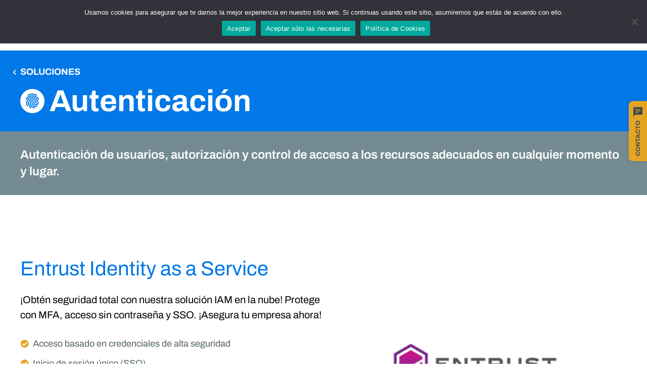

--- FILE ---
content_type: text/html; charset=UTF-8
request_url: https://www.certisur.com/soluciones/autenticacion/
body_size: 139181
content:
<!doctype html>
<html lang="es-AR">
<head>
<meta charset="UTF-8">
<meta name="viewport" content="width=device-width, initial-scale=1">

<link rel="apple-touch-icon" href="https://www.certisur.com/wp-content/themes/certisur/assets/favicons/apple-touch-icon.png">
<link rel="icon" type="image/png" href="https://www.certisur.com/wp-content/themes/certisur/assets/favicons/favicon-192.png" sizes="192x192">
<link rel="shortcut icon" href="https://www.certisur.com/wp-content/themes/certisur/assets/favicons/favicon.ico">
<link rel="manifest" href="https://www.certisur.com/wp-content/themes/certisur/assets/favicons/manifest.json">

<link rel="profile" href="https://gmpg.org/xfn/11">

<meta name='robots' content='index, follow, max-image-preview:large, max-snippet:-1, max-video-preview:-1' />
	<style>img:is([sizes="auto" i], [sizes^="auto," i]) { contain-intrinsic-size: 3000px 1500px }</style>
	
<!-- Google Tag Manager for WordPress by gtm4wp.com -->
<script data-cfasync="false" data-pagespeed-no-defer>
	var gtm4wp_datalayer_name = "dataLayer";
	var dataLayer = dataLayer || [];
</script>
<!-- End Google Tag Manager for WordPress by gtm4wp.com -->
	<!-- This site is optimized with the Yoast SEO plugin v25.6 - https://yoast.com/wordpress/plugins/seo/ -->
	<title>Autenticación &#8211; CertiSur</title>
	<meta name="description" content="Soluciones para la autenticación de usuarios, autorización y control de acceso a los recursos adecuados en cualquier momento y lugar." />
	<link rel="canonical" href="https://www.certisur.com/soluciones/autenticacion/" />
	<meta property="og:locale" content="es_ES" />
	<meta property="og:type" content="article" />
	<meta property="og:title" content="Autenticación - CertiSur" />
	<meta property="og:description" content="Soluciones para la autenticación de usuarios, autorización y control de acceso a los recursos adecuados en cualquier momento y lugar." />
	<meta property="og:url" content="https://www.certisur.com/soluciones/autenticacion/" />
	<meta property="og:site_name" content="CertiSur" />
	<meta property="article:publisher" content="https://www.facebook.com/CertiSur" />
	<meta property="article:modified_time" content="2023-10-10T01:02:33+00:00" />
	<meta name="twitter:card" content="summary_large_image" />
	<meta name="twitter:site" content="@CertiSur" />
	<script type="application/ld+json" class="yoast-schema-graph">{"@context":"https://schema.org","@graph":[{"@type":"WebPage","@id":"https://www.certisur.com/soluciones/autenticacion/","url":"https://www.certisur.com/soluciones/autenticacion/","name":"Autenticación - CertiSur","isPartOf":{"@id":"https://www.certisur.com/#website"},"datePublished":"2022-08-23T20:34:06+00:00","dateModified":"2023-10-10T01:02:33+00:00","description":"Soluciones para la autenticación de usuarios, autorización y control de acceso a los recursos adecuados en cualquier momento y lugar.","breadcrumb":{"@id":"https://www.certisur.com/soluciones/autenticacion/#breadcrumb"},"inLanguage":"es-AR","potentialAction":[{"@type":"ReadAction","target":["https://www.certisur.com/soluciones/autenticacion/"]}]},{"@type":"BreadcrumbList","@id":"https://www.certisur.com/soluciones/autenticacion/#breadcrumb","itemListElement":[{"@type":"ListItem","position":1,"name":"Soluciones","item":"https://www.certisur.com/soluciones/"},{"@type":"ListItem","position":2,"name":"Autenticación"}]},{"@type":"WebSite","@id":"https://www.certisur.com/#website","url":"https://www.certisur.com/","name":"CertiSur","description":"","publisher":{"@id":"https://www.certisur.com/#organization"},"potentialAction":[{"@type":"SearchAction","target":{"@type":"EntryPoint","urlTemplate":"https://www.certisur.com/?s={search_term_string}"},"query-input":{"@type":"PropertyValueSpecification","valueRequired":true,"valueName":"search_term_string"}}],"inLanguage":"es-AR"},{"@type":"Organization","@id":"https://www.certisur.com/#organization","name":"CertiSur","url":"https://www.certisur.com/","logo":{"@type":"ImageObject","inLanguage":"es-AR","@id":"https://www.certisur.com/#/schema/logo/image/","url":"https://www.certisur.com/wp-content/uploads/Logo-CertiSur-Signo-de-Confianza-300dpi-copy.png","contentUrl":"https://www.certisur.com/wp-content/uploads/Logo-CertiSur-Signo-de-Confianza-300dpi-copy.png","width":3075,"height":2483,"caption":"CertiSur"},"image":{"@id":"https://www.certisur.com/#/schema/logo/image/"},"sameAs":["https://www.facebook.com/CertiSur","https://x.com/CertiSur","https://www.youtube.com/c/TecnologaCertiSur"]}]}</script>
	<!-- / Yoast SEO plugin. -->


<link rel='dns-prefetch' href='//www.certisur.com' />
<link rel='dns-prefetch' href='//www.googletagmanager.com' />
<link rel="alternate" type="application/rss+xml" title="CertiSur &raquo; Feed" href="https://www.certisur.com/feed/" />
<link rel="alternate" type="application/rss+xml" title="CertiSur &raquo; RSS de los comentarios" href="https://www.certisur.com/comments/feed/" />
<script>
window._wpemojiSettings = {"baseUrl":"https:\/\/s.w.org\/images\/core\/emoji\/16.0.1\/72x72\/","ext":".png","svgUrl":"https:\/\/s.w.org\/images\/core\/emoji\/16.0.1\/svg\/","svgExt":".svg","source":{"concatemoji":"https:\/\/www.certisur.com\/wp-includes\/js\/wp-emoji-release.min.js"}};
/*! This file is auto-generated */
!function(s,n){var o,i,e;function c(e){try{var t={supportTests:e,timestamp:(new Date).valueOf()};sessionStorage.setItem(o,JSON.stringify(t))}catch(e){}}function p(e,t,n){e.clearRect(0,0,e.canvas.width,e.canvas.height),e.fillText(t,0,0);var t=new Uint32Array(e.getImageData(0,0,e.canvas.width,e.canvas.height).data),a=(e.clearRect(0,0,e.canvas.width,e.canvas.height),e.fillText(n,0,0),new Uint32Array(e.getImageData(0,0,e.canvas.width,e.canvas.height).data));return t.every(function(e,t){return e===a[t]})}function u(e,t){e.clearRect(0,0,e.canvas.width,e.canvas.height),e.fillText(t,0,0);for(var n=e.getImageData(16,16,1,1),a=0;a<n.data.length;a++)if(0!==n.data[a])return!1;return!0}function f(e,t,n,a){switch(t){case"flag":return n(e,"\ud83c\udff3\ufe0f\u200d\u26a7\ufe0f","\ud83c\udff3\ufe0f\u200b\u26a7\ufe0f")?!1:!n(e,"\ud83c\udde8\ud83c\uddf6","\ud83c\udde8\u200b\ud83c\uddf6")&&!n(e,"\ud83c\udff4\udb40\udc67\udb40\udc62\udb40\udc65\udb40\udc6e\udb40\udc67\udb40\udc7f","\ud83c\udff4\u200b\udb40\udc67\u200b\udb40\udc62\u200b\udb40\udc65\u200b\udb40\udc6e\u200b\udb40\udc67\u200b\udb40\udc7f");case"emoji":return!a(e,"\ud83e\udedf")}return!1}function g(e,t,n,a){var r="undefined"!=typeof WorkerGlobalScope&&self instanceof WorkerGlobalScope?new OffscreenCanvas(300,150):s.createElement("canvas"),o=r.getContext("2d",{willReadFrequently:!0}),i=(o.textBaseline="top",o.font="600 32px Arial",{});return e.forEach(function(e){i[e]=t(o,e,n,a)}),i}function t(e){var t=s.createElement("script");t.src=e,t.defer=!0,s.head.appendChild(t)}"undefined"!=typeof Promise&&(o="wpEmojiSettingsSupports",i=["flag","emoji"],n.supports={everything:!0,everythingExceptFlag:!0},e=new Promise(function(e){s.addEventListener("DOMContentLoaded",e,{once:!0})}),new Promise(function(t){var n=function(){try{var e=JSON.parse(sessionStorage.getItem(o));if("object"==typeof e&&"number"==typeof e.timestamp&&(new Date).valueOf()<e.timestamp+604800&&"object"==typeof e.supportTests)return e.supportTests}catch(e){}return null}();if(!n){if("undefined"!=typeof Worker&&"undefined"!=typeof OffscreenCanvas&&"undefined"!=typeof URL&&URL.createObjectURL&&"undefined"!=typeof Blob)try{var e="postMessage("+g.toString()+"("+[JSON.stringify(i),f.toString(),p.toString(),u.toString()].join(",")+"));",a=new Blob([e],{type:"text/javascript"}),r=new Worker(URL.createObjectURL(a),{name:"wpTestEmojiSupports"});return void(r.onmessage=function(e){c(n=e.data),r.terminate(),t(n)})}catch(e){}c(n=g(i,f,p,u))}t(n)}).then(function(e){for(var t in e)n.supports[t]=e[t],n.supports.everything=n.supports.everything&&n.supports[t],"flag"!==t&&(n.supports.everythingExceptFlag=n.supports.everythingExceptFlag&&n.supports[t]);n.supports.everythingExceptFlag=n.supports.everythingExceptFlag&&!n.supports.flag,n.DOMReady=!1,n.readyCallback=function(){n.DOMReady=!0}}).then(function(){return e}).then(function(){var e;n.supports.everything||(n.readyCallback(),(e=n.source||{}).concatemoji?t(e.concatemoji):e.wpemoji&&e.twemoji&&(t(e.twemoji),t(e.wpemoji)))}))}((window,document),window._wpemojiSettings);
</script>
<link rel='stylesheet' id='litespeed-cache-dummy-css' href='https://www.certisur.com/wp-content/plugins/litespeed-cache/assets/css/litespeed-dummy.css' media='all' />
<style id='wp-emoji-styles-inline-css'>

	img.wp-smiley, img.emoji {
		display: inline !important;
		border: none !important;
		box-shadow: none !important;
		height: 1em !important;
		width: 1em !important;
		margin: 0 0.07em !important;
		vertical-align: -0.1em !important;
		background: none !important;
		padding: 0 !important;
	}
</style>
<style id='classic-theme-styles-inline-css'>
/*! This file is auto-generated */
.wp-block-button__link{color:#fff;background-color:#32373c;border-radius:9999px;box-shadow:none;text-decoration:none;padding:calc(.667em + 2px) calc(1.333em + 2px);font-size:1.125em}.wp-block-file__button{background:#32373c;color:#fff;text-decoration:none}
</style>
<style id='global-styles-inline-css'>
:root{--wp--preset--aspect-ratio--square: 1;--wp--preset--aspect-ratio--4-3: 4/3;--wp--preset--aspect-ratio--3-4: 3/4;--wp--preset--aspect-ratio--3-2: 3/2;--wp--preset--aspect-ratio--2-3: 2/3;--wp--preset--aspect-ratio--16-9: 16/9;--wp--preset--aspect-ratio--9-16: 9/16;--wp--preset--color--black: #000000;--wp--preset--color--cyan-bluish-gray: #abb8c3;--wp--preset--color--white: #ffffff;--wp--preset--color--pale-pink: #f78da7;--wp--preset--color--vivid-red: #cf2e2e;--wp--preset--color--luminous-vivid-orange: #ff6900;--wp--preset--color--luminous-vivid-amber: #fcb900;--wp--preset--color--light-green-cyan: #7bdcb5;--wp--preset--color--vivid-green-cyan: #00d084;--wp--preset--color--pale-cyan-blue: #8ed1fc;--wp--preset--color--vivid-cyan-blue: #0693e3;--wp--preset--color--vivid-purple: #9b51e0;--wp--preset--gradient--vivid-cyan-blue-to-vivid-purple: linear-gradient(135deg,rgba(6,147,227,1) 0%,rgb(155,81,224) 100%);--wp--preset--gradient--light-green-cyan-to-vivid-green-cyan: linear-gradient(135deg,rgb(122,220,180) 0%,rgb(0,208,130) 100%);--wp--preset--gradient--luminous-vivid-amber-to-luminous-vivid-orange: linear-gradient(135deg,rgba(252,185,0,1) 0%,rgba(255,105,0,1) 100%);--wp--preset--gradient--luminous-vivid-orange-to-vivid-red: linear-gradient(135deg,rgba(255,105,0,1) 0%,rgb(207,46,46) 100%);--wp--preset--gradient--very-light-gray-to-cyan-bluish-gray: linear-gradient(135deg,rgb(238,238,238) 0%,rgb(169,184,195) 100%);--wp--preset--gradient--cool-to-warm-spectrum: linear-gradient(135deg,rgb(74,234,220) 0%,rgb(151,120,209) 20%,rgb(207,42,186) 40%,rgb(238,44,130) 60%,rgb(251,105,98) 80%,rgb(254,248,76) 100%);--wp--preset--gradient--blush-light-purple: linear-gradient(135deg,rgb(255,206,236) 0%,rgb(152,150,240) 100%);--wp--preset--gradient--blush-bordeaux: linear-gradient(135deg,rgb(254,205,165) 0%,rgb(254,45,45) 50%,rgb(107,0,62) 100%);--wp--preset--gradient--luminous-dusk: linear-gradient(135deg,rgb(255,203,112) 0%,rgb(199,81,192) 50%,rgb(65,88,208) 100%);--wp--preset--gradient--pale-ocean: linear-gradient(135deg,rgb(255,245,203) 0%,rgb(182,227,212) 50%,rgb(51,167,181) 100%);--wp--preset--gradient--electric-grass: linear-gradient(135deg,rgb(202,248,128) 0%,rgb(113,206,126) 100%);--wp--preset--gradient--midnight: linear-gradient(135deg,rgb(2,3,129) 0%,rgb(40,116,252) 100%);--wp--preset--font-size--small: 13px;--wp--preset--font-size--medium: 20px;--wp--preset--font-size--large: 36px;--wp--preset--font-size--x-large: 42px;--wp--preset--spacing--20: 0.44rem;--wp--preset--spacing--30: 0.67rem;--wp--preset--spacing--40: 1rem;--wp--preset--spacing--50: 1.5rem;--wp--preset--spacing--60: 2.25rem;--wp--preset--spacing--70: 3.38rem;--wp--preset--spacing--80: 5.06rem;--wp--preset--shadow--natural: 6px 6px 9px rgba(0, 0, 0, 0.2);--wp--preset--shadow--deep: 12px 12px 50px rgba(0, 0, 0, 0.4);--wp--preset--shadow--sharp: 6px 6px 0px rgba(0, 0, 0, 0.2);--wp--preset--shadow--outlined: 6px 6px 0px -3px rgba(255, 255, 255, 1), 6px 6px rgba(0, 0, 0, 1);--wp--preset--shadow--crisp: 6px 6px 0px rgba(0, 0, 0, 1);}:where(.is-layout-flex){gap: 0.5em;}:where(.is-layout-grid){gap: 0.5em;}body .is-layout-flex{display: flex;}.is-layout-flex{flex-wrap: wrap;align-items: center;}.is-layout-flex > :is(*, div){margin: 0;}body .is-layout-grid{display: grid;}.is-layout-grid > :is(*, div){margin: 0;}:where(.wp-block-columns.is-layout-flex){gap: 2em;}:where(.wp-block-columns.is-layout-grid){gap: 2em;}:where(.wp-block-post-template.is-layout-flex){gap: 1.25em;}:where(.wp-block-post-template.is-layout-grid){gap: 1.25em;}.has-black-color{color: var(--wp--preset--color--black) !important;}.has-cyan-bluish-gray-color{color: var(--wp--preset--color--cyan-bluish-gray) !important;}.has-white-color{color: var(--wp--preset--color--white) !important;}.has-pale-pink-color{color: var(--wp--preset--color--pale-pink) !important;}.has-vivid-red-color{color: var(--wp--preset--color--vivid-red) !important;}.has-luminous-vivid-orange-color{color: var(--wp--preset--color--luminous-vivid-orange) !important;}.has-luminous-vivid-amber-color{color: var(--wp--preset--color--luminous-vivid-amber) !important;}.has-light-green-cyan-color{color: var(--wp--preset--color--light-green-cyan) !important;}.has-vivid-green-cyan-color{color: var(--wp--preset--color--vivid-green-cyan) !important;}.has-pale-cyan-blue-color{color: var(--wp--preset--color--pale-cyan-blue) !important;}.has-vivid-cyan-blue-color{color: var(--wp--preset--color--vivid-cyan-blue) !important;}.has-vivid-purple-color{color: var(--wp--preset--color--vivid-purple) !important;}.has-black-background-color{background-color: var(--wp--preset--color--black) !important;}.has-cyan-bluish-gray-background-color{background-color: var(--wp--preset--color--cyan-bluish-gray) !important;}.has-white-background-color{background-color: var(--wp--preset--color--white) !important;}.has-pale-pink-background-color{background-color: var(--wp--preset--color--pale-pink) !important;}.has-vivid-red-background-color{background-color: var(--wp--preset--color--vivid-red) !important;}.has-luminous-vivid-orange-background-color{background-color: var(--wp--preset--color--luminous-vivid-orange) !important;}.has-luminous-vivid-amber-background-color{background-color: var(--wp--preset--color--luminous-vivid-amber) !important;}.has-light-green-cyan-background-color{background-color: var(--wp--preset--color--light-green-cyan) !important;}.has-vivid-green-cyan-background-color{background-color: var(--wp--preset--color--vivid-green-cyan) !important;}.has-pale-cyan-blue-background-color{background-color: var(--wp--preset--color--pale-cyan-blue) !important;}.has-vivid-cyan-blue-background-color{background-color: var(--wp--preset--color--vivid-cyan-blue) !important;}.has-vivid-purple-background-color{background-color: var(--wp--preset--color--vivid-purple) !important;}.has-black-border-color{border-color: var(--wp--preset--color--black) !important;}.has-cyan-bluish-gray-border-color{border-color: var(--wp--preset--color--cyan-bluish-gray) !important;}.has-white-border-color{border-color: var(--wp--preset--color--white) !important;}.has-pale-pink-border-color{border-color: var(--wp--preset--color--pale-pink) !important;}.has-vivid-red-border-color{border-color: var(--wp--preset--color--vivid-red) !important;}.has-luminous-vivid-orange-border-color{border-color: var(--wp--preset--color--luminous-vivid-orange) !important;}.has-luminous-vivid-amber-border-color{border-color: var(--wp--preset--color--luminous-vivid-amber) !important;}.has-light-green-cyan-border-color{border-color: var(--wp--preset--color--light-green-cyan) !important;}.has-vivid-green-cyan-border-color{border-color: var(--wp--preset--color--vivid-green-cyan) !important;}.has-pale-cyan-blue-border-color{border-color: var(--wp--preset--color--pale-cyan-blue) !important;}.has-vivid-cyan-blue-border-color{border-color: var(--wp--preset--color--vivid-cyan-blue) !important;}.has-vivid-purple-border-color{border-color: var(--wp--preset--color--vivid-purple) !important;}.has-vivid-cyan-blue-to-vivid-purple-gradient-background{background: var(--wp--preset--gradient--vivid-cyan-blue-to-vivid-purple) !important;}.has-light-green-cyan-to-vivid-green-cyan-gradient-background{background: var(--wp--preset--gradient--light-green-cyan-to-vivid-green-cyan) !important;}.has-luminous-vivid-amber-to-luminous-vivid-orange-gradient-background{background: var(--wp--preset--gradient--luminous-vivid-amber-to-luminous-vivid-orange) !important;}.has-luminous-vivid-orange-to-vivid-red-gradient-background{background: var(--wp--preset--gradient--luminous-vivid-orange-to-vivid-red) !important;}.has-very-light-gray-to-cyan-bluish-gray-gradient-background{background: var(--wp--preset--gradient--very-light-gray-to-cyan-bluish-gray) !important;}.has-cool-to-warm-spectrum-gradient-background{background: var(--wp--preset--gradient--cool-to-warm-spectrum) !important;}.has-blush-light-purple-gradient-background{background: var(--wp--preset--gradient--blush-light-purple) !important;}.has-blush-bordeaux-gradient-background{background: var(--wp--preset--gradient--blush-bordeaux) !important;}.has-luminous-dusk-gradient-background{background: var(--wp--preset--gradient--luminous-dusk) !important;}.has-pale-ocean-gradient-background{background: var(--wp--preset--gradient--pale-ocean) !important;}.has-electric-grass-gradient-background{background: var(--wp--preset--gradient--electric-grass) !important;}.has-midnight-gradient-background{background: var(--wp--preset--gradient--midnight) !important;}.has-small-font-size{font-size: var(--wp--preset--font-size--small) !important;}.has-medium-font-size{font-size: var(--wp--preset--font-size--medium) !important;}.has-large-font-size{font-size: var(--wp--preset--font-size--large) !important;}.has-x-large-font-size{font-size: var(--wp--preset--font-size--x-large) !important;}
:where(.wp-block-post-template.is-layout-flex){gap: 1.25em;}:where(.wp-block-post-template.is-layout-grid){gap: 1.25em;}
:where(.wp-block-columns.is-layout-flex){gap: 2em;}:where(.wp-block-columns.is-layout-grid){gap: 2em;}
:root :where(.wp-block-pullquote){font-size: 1.5em;line-height: 1.6;}
</style>
<link rel='stylesheet' id='cookie-notice-front-css' href='https://www.certisur.com/wp-content/plugins/cookie-notice/css/front.min.css' media='all' />
<link rel='stylesheet' id='wpml-legacy-horizontal-list-0-css' href='https://www.certisur.com/wp-content/plugins/sitepress-multilingual-cms/templates/language-switchers/legacy-list-horizontal/style.min.css' media='all' />
<link rel='stylesheet' id='wpml-menu-item-0-css' href='https://www.certisur.com/wp-content/plugins/sitepress-multilingual-cms/templates/language-switchers/menu-item/style.min.css' media='all' />
<link rel='stylesheet' id='cs-style-css' href='https://www.certisur.com/wp-content/themes/certisur/style.css' media='all' />
<link rel='stylesheet' id='elementor-icons-css' href='https://www.certisur.com/wp-content/plugins/elementor/assets/lib/eicons/css/elementor-icons.min.css' media='all' />
<link rel='stylesheet' id='elementor-frontend-css' href='https://www.certisur.com/wp-content/plugins/elementor/assets/css/frontend.min.css' media='all' />
<style id='elementor-frontend-inline-css'>
.elementor-kit-51{--e-global-color-primary:#000000;--e-global-color-secondary:#536468;--e-global-color-text:#000000;--e-global-color-accent:#0078E8;--e-global-color-eb06a88:#000000;--e-global-color-89eb590:#FFFFFF;--e-global-color-f87e3be:#0078E8;--e-global-color-8433888:#3840C0;--e-global-color-3289089:#0F2360;--e-global-color-4f172bf:#E5A523;--e-global-color-fd56a10:#3D4A4C;--e-global-color-fb1f309:#536468;--e-global-color-8994491:#748B91;--e-global-color-badacb9:#8DAAB2;--e-global-color-171daec:#C6D4D8;--e-global-color-b4773f5:#E8EEF0;--e-global-color-a33b932:#F4F6F7;--e-global-color-f350c5b:#D70000;--e-global-color-bc3c06b:#2F9659;--e-global-typography-primary-font-family:"Archivo";--e-global-typography-primary-font-weight:600;--e-global-typography-secondary-font-family:"Archivo";--e-global-typography-secondary-font-weight:400;--e-global-typography-text-font-family:"Archivo";--e-global-typography-text-font-size:16px;--e-global-typography-text-font-weight:400;--e-global-typography-accent-font-family:"Archivo";--e-global-typography-accent-font-weight:500;font-size:16px;}.elementor-kit-51 e-page-transition{background-color:#FFBC7D;}.elementor-kit-51 p{margin-bottom:10px;}.elementor-section.elementor-section-boxed > .elementor-container{max-width:1280px;}.e-con{--container-max-width:1280px;}.elementor-widget:not(:last-child){margin-block-end:20px;}.elementor-element{--widgets-spacing:20px 20px;--widgets-spacing-row:20px;--widgets-spacing-column:20px;}{}h1.entry-title{display:var(--page-title-display);}@media(max-width:1024px){.elementor-section.elementor-section-boxed > .elementor-container{max-width:1024px;}.e-con{--container-max-width:1024px;}}@media(max-width:767px){.elementor-section.elementor-section-boxed > .elementor-container{max-width:767px;}.e-con{--container-max-width:767px;}}
.elementor-widget-posts .elementor-button{background-color:var( --e-global-color-accent );font-family:var( --e-global-typography-accent-font-family ), Sans-serif;font-weight:var( --e-global-typography-accent-font-weight );}.elementor-widget-posts .elementor-post__title, .elementor-widget-posts .elementor-post__title a{color:var( --e-global-color-secondary );font-family:var( --e-global-typography-primary-font-family ), Sans-serif;font-weight:var( --e-global-typography-primary-font-weight );}.elementor-widget-posts .elementor-post__meta-data{font-family:var( --e-global-typography-secondary-font-family ), Sans-serif;font-weight:var( --e-global-typography-secondary-font-weight );}.elementor-widget-posts .elementor-post__excerpt p{font-family:var( --e-global-typography-text-font-family ), Sans-serif;font-size:var( --e-global-typography-text-font-size );font-weight:var( --e-global-typography-text-font-weight );}.elementor-widget-posts .elementor-post__read-more{color:var( --e-global-color-accent );}.elementor-widget-posts a.elementor-post__read-more{font-family:var( --e-global-typography-accent-font-family ), Sans-serif;font-weight:var( --e-global-typography-accent-font-weight );}.elementor-widget-posts .elementor-post__card .elementor-post__badge{background-color:var( --e-global-color-accent );font-family:var( --e-global-typography-accent-font-family ), Sans-serif;font-weight:var( --e-global-typography-accent-font-weight );}.elementor-widget-posts .elementor-pagination{font-family:var( --e-global-typography-secondary-font-family ), Sans-serif;font-weight:var( --e-global-typography-secondary-font-weight );}.elementor-widget-posts .e-load-more-message{font-family:var( --e-global-typography-secondary-font-family ), Sans-serif;font-weight:var( --e-global-typography-secondary-font-weight );}.elementor-697 .elementor-element.elementor-element-bdbcf30 .elementor-posts--skin-full_content a.elementor-post__thumbnail__link{margin-bottom:20px;}.elementor-697 .elementor-element.elementor-element-bdbcf30 .elementor-posts--skin-archive_full_content a.elementor-post__thumbnail__link{margin-bottom:20px;}@media(max-width:1024px){.elementor-widget-posts .elementor-post__excerpt p{font-size:var( --e-global-typography-text-font-size );}}@media(max-width:767px){.elementor-widget-posts .elementor-post__excerpt p{font-size:var( --e-global-typography-text-font-size );}}
</style>
<link rel='stylesheet' id='widget-posts-css' href='https://www.certisur.com/wp-content/plugins/elementor-pro/assets/css/widget-posts.min.css' media='all' />
<link rel='stylesheet' id='elementor-gf-local-archivo-css' href='https://www.certisur.com/wp-content/uploads/elementor/google-fonts/css/archivo.css' media='all' />
<script id="wpml-cookie-js-extra">
var wpml_cookies = {"wp-wpml_current_language":{"value":"es","expires":1,"path":"\/"}};
var wpml_cookies = {"wp-wpml_current_language":{"value":"es","expires":1,"path":"\/"}};
</script>
<script data-optimized="1" src="https://www.certisur.com/wp-content/litespeed/js/28eb66a5ad59d527fbaf226ad7a1f1ea.js?ver=1f1ea" id="wpml-cookie-js" defer data-wp-strategy="defer"></script>

<!-- Google tag (gtag.js) snippet added by Site Kit -->
<!-- Google Analytics snippet added by Site Kit -->
<script src="https://www.googletagmanager.com/gtag/js?id=G-20EM7CME71" id="google_gtagjs-js" async></script>
<script id="google_gtagjs-js-after">
window.dataLayer = window.dataLayer || [];function gtag(){dataLayer.push(arguments);}
gtag("set","linker",{"domains":["www.certisur.com"]});
gtag("js", new Date());
gtag("set", "developer_id.dZTNiMT", true);
gtag("config", "G-20EM7CME71");
</script>
<script src="https://www.certisur.com/wp-includes/js/jquery/jquery.min.js" id="jquery-core-js"></script>
<link rel="https://api.w.org/" href="https://www.certisur.com/wp-json/" /><link rel="alternate" title="JSON" type="application/json" href="https://www.certisur.com/wp-json/wp/v2/pages/697" /><link rel="EditURI" type="application/rsd+xml" title="RSD" href="https://www.certisur.com/xmlrpc.php?rsd" />
<meta name="generator" content="WordPress 6.8.3" />
<link rel='shortlink' href='https://www.certisur.com/?p=697' />
<link rel="alternate" title="oEmbed (JSON)" type="application/json+oembed" href="https://www.certisur.com/wp-json/oembed/1.0/embed?url=https%3A%2F%2Fwww.certisur.com%2Fsoluciones%2Fautenticacion%2F" />
<link rel="alternate" title="oEmbed (XML)" type="text/xml+oembed" href="https://www.certisur.com/wp-json/oembed/1.0/embed?url=https%3A%2F%2Fwww.certisur.com%2Fsoluciones%2Fautenticacion%2F&#038;format=xml" />
<meta name="generator" content="WPML ver:4.7.6 stt:1,2;" />
<meta name="generator" content="Site Kit by Google 1.158.0" /><!-- Google Tag Manager -->
<script>(function(w,d,s,l,i){w[l]=w[l]||[];w[l].push({'gtm.start':
new Date().getTime(),event:'gtm.js'});var f=d.getElementsByTagName(s)[0],
j=d.createElement(s),dl=l!='dataLayer'?'&l='+l:'';j.async=true;j.src=
'https://www.googletagmanager.com/gtm.js?id='+i+dl;f.parentNode.insertBefore(j,f);
})(window,document,'script','dataLayer','GTM-5TMFCJ7X');</script>
<!-- End Google Tag Manager -->
<!-- Google Tag Manager for WordPress by gtm4wp.com -->
<!-- GTM Container placement set to footer -->
<script data-cfasync="false" data-pagespeed-no-defer>
	var dataLayer_content = {"pagePostType":"page","pagePostType2":"single-page","pageCategory":["soluciones"],"pagePostAuthor":"certitec"};
	dataLayer.push( dataLayer_content );
</script>
<script data-cfasync="false" data-pagespeed-no-defer>
(function(w,d,s,l,i){w[l]=w[l]||[];w[l].push({'gtm.start':
new Date().getTime(),event:'gtm.js'});var f=d.getElementsByTagName(s)[0],
j=d.createElement(s),dl=l!='dataLayer'?'&l='+l:'';j.async=true;j.src=
'//www.googletagmanager.com/gtm.js?id='+i+dl;f.parentNode.insertBefore(j,f);
})(window,document,'script','dataLayer','GTM-T4GDPVCX');
</script>
<!-- End Google Tag Manager for WordPress by gtm4wp.com --><script src="https://www.certisur.com/wp-content/themes/certisur/assets/js/vendor/jquery.min.js?ver=1769003485" id="cs-jquery-js-head"></script>
<meta name="generator" content="Elementor 3.30.4; features: additional_custom_breakpoints; settings: css_print_method-internal, google_font-enabled, font_display-auto">
			<style>
				.e-con.e-parent:nth-of-type(n+4):not(.e-lazyloaded):not(.e-no-lazyload),
				.e-con.e-parent:nth-of-type(n+4):not(.e-lazyloaded):not(.e-no-lazyload) * {
					background-image: none !important;
				}
				@media screen and (max-height: 1024px) {
					.e-con.e-parent:nth-of-type(n+3):not(.e-lazyloaded):not(.e-no-lazyload),
					.e-con.e-parent:nth-of-type(n+3):not(.e-lazyloaded):not(.e-no-lazyload) * {
						background-image: none !important;
					}
				}
				@media screen and (max-height: 640px) {
					.e-con.e-parent:nth-of-type(n+2):not(.e-lazyloaded):not(.e-no-lazyload),
					.e-con.e-parent:nth-of-type(n+2):not(.e-lazyloaded):not(.e-no-lazyload) * {
						background-image: none !important;
					}
				}
			</style>
					<style type="text/css">
					.site-title,
			.site-description {
				position: absolute;
				clip: rect(1px, 1px, 1px, 1px);
				}
					</style>
		<script type="text/javascript" src="https://api.clientify.net/web-marketing/webforms/external/script/254637.js"></script><script type="text/javascript" src="https://api.clientify.net/web-marketing/webforms/external/script/254545.js"></script><!-- Google Tag Manager -->
<script>(function(w,d,s,l,i){w[l]=w[l]||[];w[l].push({'gtm.start':
new Date().getTime(),event:'gtm.js'});var f=d.getElementsByTagName(s)[0],
j=d.createElement(s),dl=l!='dataLayer'?'&l='+l:'';j.async=true;j.src=
'https://www.googletagmanager.com/gtm.js?id='+i+dl;f.parentNode.insertBefore(j,f);
})(window,document,'script','dataLayer','GTM-T4GDPVCX');</script>
<!-- End Google Tag Manager --><script type='text/javascript' data-cfasync='false'>window.purechatApi = { l: [], t: [], on: function () { this.l.push(arguments); } }; (function () { var done = false; var script = document.createElement('script'); script.async = true; script.type = 'text/javascript'; script.src = 'https://app.purechat.com/VisitorWidget/WidgetScript'; document.getElementsByTagName('HEAD').item(0).appendChild(script); script.onreadystatechange = script.onload = function (e) { if (!done && (!this.readyState || this.readyState == 'loaded' || this.readyState == 'complete')) { var w = new PCWidget({c: '1658bcd7-25a2-4af0-b2d8-fb537a28517f', f: true }); done = true; } }; })();</script><link rel="icon" href="https://www.certisur.com/wp-content/uploads/cropped-Diseno-sin-titulo-4-32x32.png" sizes="32x32" />
<link rel="icon" href="https://www.certisur.com/wp-content/uploads/cropped-Diseno-sin-titulo-4-192x192.png" sizes="192x192" />
<link rel="apple-touch-icon" href="https://www.certisur.com/wp-content/uploads/cropped-Diseno-sin-titulo-4-180x180.png" />
<meta name="msapplication-TileImage" content="https://www.certisur.com/wp-content/uploads/cropped-Diseno-sin-titulo-4-270x270.png" />





<!-- CertiSur Head Custom Code -->

<!-- Google Analytics Code -->
<!-- Google tag (gtag.js) -->
<script async src="https://www.googletagmanager.com/gtag/js?id=UA-403538-4"></script>
<script>
  window.dataLayer = window.dataLayer || [];
  function gtag(){dataLayer.push(arguments);}
  gtag('js', new Date());
  gtag('config', 'UA-403538-4');
</script>
<!-- End Google Analytics Code -->

<!-- Google Analytics 4 Code -->
<!-- Google tag (gtag.js) -->
<script async src="https://www.googletagmanager.com/gtag/js?id=G-20EM7CME71"></script>
<script>
  window.dataLayer = window.dataLayer || [];
  function gtag(){dataLayer.push(arguments);}
  gtag('js', new Date());
  gtag('config', 'G-20EM7CME71');
</script>
<meta name="google-site-verification" content="meCuyK4aYORNDvl4nTclx7t4xiLzIkBzo0vhEkjBIQo" />
<!-- End Google Analytics 4 Code -->

<!-- Google Ads Code -->
<!-- Global site tag (gtag.js) - Google Ads: 950082348 --> 
<script async src="https://www.googletagmanager.com/gtag/js?id=AW-950082348"></script> 
<script> 
  window.dataLayer = window.dataLayer || []; 
  function gtag(){dataLayer.push(arguments);} 
  gtag('js', new Date()); 
  gtag('config', 'AW-950082348'); 
</script> 
<!-- End Ads -->


</head>

<body class="wp-singular page-template-default page page-id-697 page-child parent-pageid-443 wp-theme-certisur cookies-not-set no-sidebar subsection subsection-autenticacion section-superior-soluciones section-root-soluciones type-page elementor-default elementor-kit-51 elementor-page elementor-page-697 elementor-page-6670">
<!-- Google Tag Manager (noscript) -->
<noscript><iframe src="https://www.googletagmanager.com/ns.html?id=GTM-5TMFCJ7X"
height="0" width="0" style="display:none;visibility:hidden"></iframe></noscript>
<!-- End Google Tag Manager (noscript) --><!-- Google Tag Manager (noscript) -->
<noscript><iframe src="https://www.googletagmanager.com/ns.html?id=GTM-T4GDPVCX"
height="0" width="0" style="display:none;visibility:hidden"></iframe></noscript>
<!-- End Google Tag Manager (noscript) --><div id="page" class="site">

	<header id="masthead" class="site-header">






		<div class="container">
			<div class="box">
				<div class="contents">

					<div class="header-brand">
						<div class="header-logo">
							<a href="https://www.certisur.com/"><img src="https://www.certisur.com/wp-content/themes/certisur/assets/img/logo_certisur.png" srcset="https://www.certisur.com/wp-content/themes/certisur/assets/img/logo_certisur_2x.png 2x" alt="CertiSur" width="124" height="74"></a>
						</div>
					</div>

					<div class="header-menu">
						<div class="menu-touch" id="menu-touch"></div>
						<div class="menu-touch-cerrar" id="menu-touch-cerrar"></div>

						<div class="menu-container">
							<div class="menu-main">
								<nav>
									<div class="menu-certisur-header-container"><ul id="certisur-header" class="menu"><li id="menu-item-3543" class="menu-soluciones menu-item menu-item-type-post_type menu-item-object-page current-page-ancestor menu-item-3543 menu-item-has-children"><a href="https://www.certisur.com/soluciones/">Soluciones</a>
<div class="supermenu-submenu">
<div class="supermenu-submenu-content">
<div class="submenu-columns">
<div class="submenu-col submenu-col-grid submenu-icon">
<div class="submenu-title"><a href="https://www.certisur.com/soluciones/">Soluciones</a></div>
<ul>
<li id="menu-item-697" class="menu-item menu-item-697"><a href="https://www.certisur.com/soluciones/autenticacion/"><div class="submenu-item"><div class="submenu-item-icon"><img src="https://www.certisur.com/wp-content/uploads/soluciones_icono_autenticacion.png" alt="" width="96" height="96"></div><div class="submenu-item-header"><div class="submenu-item-header-title">Autenticación</div><div class="submenu-item-header-subtitle">Identidades digitales</div></div></div></a></li>
<li id="menu-item-699" class="menu-item menu-item-699"><a href="https://www.certisur.com/soluciones/firma-digital/"><div class="submenu-item"><div class="submenu-item-icon"><img src="https://www.certisur.com/wp-content/uploads/soluciones_icono_firma-digital.png" alt="" width="96" height="96"></div><div class="submenu-item-header"><div class="submenu-item-header-title">Firma Digital</div><div class="submenu-item-header-subtitle">Emisión y administración</div></div></div></a></li>
<li id="menu-item-701" class="menu-item menu-item-701"><a href="https://www.certisur.com/soluciones/e-documents/"><div class="submenu-item"><div class="submenu-item-icon"><img loading="lazy" src="https://www.certisur.com/wp-content/uploads/logo.png" alt="" width="96" height="96"></div><div class="submenu-item-header"><div class="submenu-item-header-title">SecureDOC</div><div class="submenu-item-header-subtitle">Asegure sus acuerdos</div></div></div></a></li>
<li id="menu-item-703" class="menu-item menu-item-703"><a href="https://www.certisur.com/soluciones/tokens-hsm/"><div class="submenu-item"><div class="submenu-item-icon"><img loading="lazy" src="https://www.certisur.com/wp-content/uploads/soluciones_icono_tokens-hsm.png" alt="" width="96" height="96"></div><div class="submenu-item-header"><div class="submenu-item-header-title">Tokens &#038; HSM</div><div class="submenu-item-header-subtitle">Resguardo y protección</div></div></div></a></li>
<li id="menu-item-705" class="menu-item menu-item-705"><a href="https://www.certisur.com/soluciones/pki/"><div class="submenu-item"><div class="submenu-item-icon"><img loading="lazy" src="https://www.certisur.com/wp-content/uploads/soluciones_icono_pki.png" alt="" width="96" height="96"></div><div class="submenu-item-header"><div class="submenu-item-header-title">PKI</div><div class="submenu-item-header-subtitle">Digitalización de procesos</div></div></div></a></li>
<li id="menu-item-9008" class="menu-item menu-item-9008"><a href="https://www.certisur.com/soluciones/discovery-automation/"><div class="submenu-item"><div class="submenu-item-icon"><img loading="lazy" src="https://www.certisur.com/wp-content/uploads/appv.png" alt="" width="96" height="96"></div><div class="submenu-item-header"><div class="submenu-item-header-title">Discovery &#038; Automation</div><div class="submenu-item-header-subtitle">Visibilidad y control de tus certificados</div></div></div></a></li>
</ul>
</div>
<div class="submenu-col submenu-list">
<div class="submenu-title">Destacados</div>
<ul>
<li id="menu-item-4082" class="menu-item menu-item-4082"><a href="https://www.certisur.com/soluciones-firma-digital/"><div class="submenu-item"><div class="submenu-item-header-title">Soluciones Firma Digital</div></div></a></li>
<li id="menu-item-4078" class="menu-item menu-item-4078"><a href="https://www.certisur.com/secure-doc/"><div class="submenu-item"><div class="submenu-item-header-title">Secure Doc</div></div></a></li>
<li id="menu-item-4068" class="menu-item menu-item-4068"><a href="https://www.certisur.com/firma-digital-para-individuos-authentication-bureau-id/"><div class="submenu-item"><div class="submenu-item-header-title">Firma Digital para Individuos-Authentication Bureau ID</div></div></a></li>
<li id="menu-item-4086" class="menu-item menu-item-4086"><a href="https://www.certisur.com/webpki/"><div class="submenu-item"><div class="submenu-item-header-title">Un conjunto de soluciones PKI</div></div></a></li>
<li id="menu-item-9008" class="menu-item menu-item-9008"><a href="https://www.certisur.com/soluciones/discovery-automation/"><div class="submenu-item"><div class="submenu-item-header-title">Discovery &#038; Automation</div></div></a></li>
</ul>
</div>
</div>
<div class="supermenu-section"><a href="https://www.certisur.com/soluciones/">Soluciones</a></div>
</div>
</div>
</li>
<li id="menu-item-3545" class="menu-certificados-ssl menu-item menu-item-type-post_type menu-item-object-page menu-item-3545 menu-item-has-children"><a href="https://www.certisur.com/certificados-ssl/">Certificados SSL</a>
<div class="supermenu-submenu">
<div class="supermenu-submenu-content">
<div class="submenu-columns">
<div class="submenu-grid submenu-grid-21">
<div class="submenu-col submenu-list submenu-col-productos">
<div class="submenu-title"><a href="https://www.certisur.com/certificados-ssl/ssl-code-signing/">SSL &#038; Code Signing</a></div>
<div class="submenu-flex">
<ul>
<li id="menu-item-1610" class="menu-item menu-item-1610"><a href="https://www.certisur.com/certificados-ssl/ssl-code-signing/geotrust-true-business-id/"><div class="submenu-item submenu-item-icon"><div class="submenu-item-header-title"><span class="icon icon-fa"><i class="fas fa-award"></i></span>GeoTrust True Business ID OV</div></div></a></li>
<li id="menu-item-1612" class="menu-item menu-item-1612"><a href="https://www.certisur.com/certificados-ssl/ssl-code-signing/geotrust-true-business-id-wildcard/"><div class="submenu-item submenu-item-icon"><div class="submenu-item-header-title"><span class="icon icon-fa"><i class="fas fa-award"></i></span>GeoTrust True Business ID OV Wildcard</div></div></a></li>
<li id="menu-item-1626" class="menu-item menu-item-1626"><a href="https://www.certisur.com/certificados-ssl/ssl-code-signing/secure-site-pro/"><div class="submenu-item submenu-item-icon"><div class="submenu-item-header-title"><span class="icon icon-fa"><i class="fas fa-award"></i></span>Secure Site Pro OV</div></div></a></li>
<li id="menu-item-1614" class="menu-item menu-item-1614"><a href="https://www.certisur.com/certificados-ssl/ssl-code-signing/geotrust-true-business-id-ev/"><div class="submenu-item submenu-item-icon"><div class="submenu-item-header-title"><span class="icon icon-fa"><i class="fas fa-award"></i></span>GeoTrust True Business ID EV</div></div></a></li>
</ul>
<ul>
<li id="menu-item-28" class="menu-item menu-item-28"><a href="https://www.certisur.com/certificados-ssl/ssl-code-signing/?atributos=validacion-de-organizacion"><div class="submenu-item submenu-item-icon"><div class="submenu-item-header-title"><span class="icon icon-fa"><i class="fas fa-tag"></i></span>Validación de Organización</div></div></a></li>
<li id="menu-item-29" class="menu-item menu-item-29"><a href="https://www.certisur.com/certificados-ssl/ssl-code-signing/?atributos=validacion-extendida"><div class="submenu-item submenu-item-icon"><div class="submenu-item-header-title"><span class="icon icon-fa"><i class="fas fa-tag"></i></span>Validación Extendida</div></div></a></li>
<li id="menu-item-27" class="menu-item menu-item-27"><a href="https://www.certisur.com/certificados-ssl/ssl-code-signing/?atributos=validacion-de-dominio"><div class="submenu-item submenu-item-icon"><div class="submenu-item-header-title"><span class="icon icon-fa"><i class="fas fa-tag"></i></span>Validación de Dominio</div></div></a></li>
<li id="menu-item-23" class="menu-item menu-item-23"><a href="https://www.certisur.com/certificados-ssl/ssl-code-signing/?atributos=code-signing"><div class="submenu-item submenu-item-icon"><div class="submenu-item-header-title"><span class="icon icon-fa"><i class="fas fa-tag"></i></span>Code Signing</div></div></a></li>
</ul>
</div>
</div>
<div class="submenu-col submenu-list submenu-col-soporte">
<div class="submenu-title"><a href="https://www.certisur.com/soporte/">Soporte</a></div>
<ul>
<li id="menu-item-1824" class="menu-item menu-item-1824"><a href="https://www.certisur.com/soporte/ssl/base-de-conocimiento/"><div class="submenu-item submenu-item-icon"><div class="submenu-item-header-title"><span class="icon icon-fa"><i class="fas fa-book-open" aria-hidden="true"></i></span>Base de Conocimiento</div></div></a></li>
<li id="menu-item-1830" class="menu-item menu-item-1830"><a href="https://www.certisur.com/soporte/ssl/preguntas-frecuentes/"><div class="submenu-item submenu-item-icon"><div class="submenu-item-header-title"><span class="icon icon-fa"><i class="fas fa-question-circle" aria-hidden="true"></i></span>Preguntas frecuentes</div></div></a></li>
<li id="menu-item-1826" class="menu-item menu-item-1826"><a href="https://www.certisur.com/soporte/ssl/ssl-tools/"><div class="submenu-item submenu-item-icon"><div class="submenu-item-header-title"><span class="icon icon-fa"><i class="fas fa-tools" aria-hidden="true"></i></span>SSL Tools</div></div></a></li>
</ul>
</div>
<div class="submenu-col submenu-list">
<div class="submenu-title">Administración</div>
<div class="menu-block">
<div class="submenu-subtitle"><div class="submenu-item-icon-fa"><i class="fas fa-user-circle"></i></div><div class="submenu-item-header-title">Panel de control</div></div>
<div class="submenu-description">Administre su cuenta y sus certificados</div>
<div class="submenu-button"><a href="https://www.certisur.com/shop/controlpanel" target="_blank">Ingresar</a></div>
</div>
</div>
</div>
</div>
<div class="supermenu-section"><a href="https://www.certisur.com/certificados-ssl/">Certificados SSL</a></div>
</div>
</div>
</li>
<li id="menu-item-1210" class="menu-casos-de-exito menu-item menu-item-type-post_type menu-item-object-page menu-item-1210"><a href="https://www.certisur.com/casos-de-exito/">Casos de éxito</a></li>
<li id="menu-item-3544" class="menu-soporte menu-item menu-item-type-post_type menu-item-object-page menu-item-3544 menu-item-has-children"><a href="https://www.certisur.com/soporte/">Soporte</a>
<div class="supermenu-submenu">
<div class="supermenu-submenu-content">
<div class="submenu-columns">
<div class="submenu-grid submenu-grid-3">
<div class="submenu-col submenu-list submenu-col-asistencia">
<div class="submenu-title"><a href="https://www.certisur.com/soporte/asistencia/">Asistencia</a></div>
<ul>
<li id="menu-item-1822" class="menu-item menu-item-1822"><a href="https://www.certisur.com/soporte/asistencia/asistencia-por-ticket/"><div class="submenu-item submenu-item-icon"><div class="submenu-item-header-title"><span class="icon icon-fa"><i class="fas fa-receipt" aria-hidden="true"></i></span>Asistencia por Ticket</div></div></a></li>
<li id="menu-item-3577" class="menu-item menu-item-3577"><a href="https://www.certisur.com/soporte/asistencia/asistencia-remota/"><div class="submenu-item submenu-item-icon"><div class="submenu-item-header-title"><span class="icon icon-fa"><i class="fas fa-arrows-alt-h" aria-hidden="true"></i></span>Asistencia Remota</div><div class="submenu-item-description">Iniciar Sesión de Soporte Técnico</div></div></a></li>
<li id="menu-item-1820" class="menu-item menu-item-1820"><a href="https://www.certisur.com/soporte/asistencia/asistencia-por-telefono/"><div class="submenu-item submenu-item-icon"><div class="submenu-item-header-title"><span class="icon icon-fa"><i class="fas fa-phone-alt" aria-hidden="true"></i></span>Asistencia por Teléfono</div></div></a></li>
<li id="menu-item-3701" class="menu-item menu-item-3701"><a href="https://www.certisur.com/soporte/asistencia/videos/"><div class="submenu-item submenu-item-icon"><div class="submenu-item-header-title"><span class="icon icon-fa"><i class="fas fa-play-circle" aria-hidden="true"></i></span>Videos</div></div></a></li>
</ul>
</div>
<div class="submenu-col submenu-list submenu-col-ssl">
<div class="submenu-title"><a href="https://www.certisur.com/soporte/ssl/">SSL</a></div>
<ul>
<li id="menu-item-1824" class="menu-item menu-item-1824"><a href="https://www.certisur.com/soporte/ssl/base-de-conocimiento/"><div class="submenu-item submenu-item-icon"><div class="submenu-item-header-title"><span class="icon icon-fa"><i class="fas fa-book-open" aria-hidden="true"></i></span>Base de Conocimiento</div></div></a></li>
<li id="menu-item-1830" class="menu-item menu-item-1830"><a href="https://www.certisur.com/soporte/ssl/preguntas-frecuentes/"><div class="submenu-item submenu-item-icon"><div class="submenu-item-header-title"><span class="icon icon-fa"><i class="fas fa-question-circle" aria-hidden="true"></i></span>Preguntas frecuentes</div></div></a></li>
<li id="menu-item-1826" class="menu-item menu-item-1826"><a href="https://www.certisur.com/soporte/ssl/ssl-tools/"><div class="submenu-item submenu-item-icon"><div class="submenu-item-header-title"><span class="icon icon-fa"><i class="fas fa-tools" aria-hidden="true"></i></span>SSL Tools</div></div></a></li>
<li id="menu-item-1828" class="menu-item menu-item-1828"><a href="https://www.certisur.com/soporte/ssl/instalacion-sello-certisur/"><div class="submenu-item submenu-item-icon"><div class="submenu-item-header-title"><span class="icon icon-fa"><i class="fas fa-award" aria-hidden="true"></i></span>Instalación Sello CertiSur</div></div></a></li>
</ul>
</div>
<div class="submenu-col submenu-list submenu-col-alison">
<div class="submenu-title"><a href="https://www.certisur.com/soporte/alison/">Alison</a></div>
<ul>
<li id="menu-item-3615" class="menu-item menu-item-3615"><a href="https://www.certisur.com/soporte/alison/wiki-alison/"><div class="submenu-item submenu-item-icon"><div class="submenu-item-header-title"><span class="icon icon-fa"><i class="fas fa-book" aria-hidden="true"></i></span>Wiki Alison</div><div class="submenu-item-description">Guía para determinar y resolver problemas</div></div></a></li>
<li id="menu-item-3617" class="menu-item menu-item-3617"><a href="https://www.certisur.com/soporte/alison/videos-alison/"><div class="submenu-item submenu-item-icon"><div class="submenu-item-header-title"><span class="icon icon-fa"><i class="fas fa-play-circle" aria-hidden="true"></i></span>Videos Alison</div><div class="submenu-item-description">Tutoriales paso a paso para configurar Alison en sus dispositivos</div></div></a><div class="grid-videos">
	<div class="grid-mod">
		<a href="https://www.youtube.com/watch?v=EhLLRpU-gls" class="video-play" data-ytid="EhLLRpU-gls" target="_blank">
			<div class="grid-header">
				<div class="grid-image" style="background-image:url(https://www.certisur.com/wp-content/uploads/YT-No-Encuentra-Certificado-Alison-Desktop-Santander.jpg?1769003486);"></div>
				<div class="grid-text">
					<h2>No Encuentra Certificado Alison Desktop Santander</h2>
				</div>
			</div>
		</a>
	</div>
	<div class="grid-mod">
		<a href="https://www.youtube.com/watch?v=ewhBHjTeDG8" class="video-play" data-ytid="ewhBHjTeDG8" target="_blank">
			<div class="grid-header">
				<div class="grid-image" style="background-image:url(https://www.certisur.com/wp-content/uploads/YT-Importar-Certificado-Digital-en-Perfil-Alison.jpg?1769003486);"></div>
				<div class="grid-text">
					<h2>Importar Certificado Digital en Perfil Alison</h2>
				</div>
			</div>
		</a>
	</div>
</div>
</li>
</ul>
</div>
</div>
</div>
<div class="supermenu-section"><a href="https://www.certisur.com/soporte/">Soporte</a></div>
</div>
</div>
</li>
<li id="menu-item-1209" class="menu-contacto menu-item menu-item-type-post_type menu-item-object-page menu-item-1209"><a href="https://www.certisur.com/contacto/">Contacto</a></li>
</ul></div>								</nav>
							</div>

							<div class="menu-secondary">
								<div class="menu-social">
									<div class="menu-certisur-social-container"><ul id="certisur-social" class="menu"><li id="menu-item-14" class="instagram menu-item menu-item-type-custom menu-item-object-custom menu-item-14"><a target="_blank" rel="nofollow" href="https://www.instagram.com/certisursa/">Instagram</a></li>
<li id="menu-item-10" class="youtube menu-item menu-item-type-custom menu-item-object-custom menu-item-10"><a target="_blank" rel="nofollow" href="https://www.youtube.com/c/Tecnolog%C3%ADaCertiSur">YouTube</a></li>
<li id="menu-item-13" class="linkedin menu-item menu-item-type-custom menu-item-object-custom menu-item-13"><a target="_blank" rel="nofollow" href="https://www.linkedin.com/company/certisur">LinkedIn</a></li>
<li id="menu-item-11" class="facebook menu-item menu-item-type-custom menu-item-object-custom menu-item-11"><a target="_blank" rel="nofollow" href="https://www.facebook.com/CertiSur">Facebook</a></li>
<li id="menu-item-12" class="twitter menu-item menu-item-type-custom menu-item-object-custom menu-item-12"><a target="_blank" rel="nofollow" href="https://twitter.com/CertiSur">Twitter</a></li>
</ul></div>								</div>
								<div class="menu-secondary-bottom">
									<div class="menu-search">
										<span>Buscador</span>
									</div>
									<div class="menu-language">
										<nav>
<div class="menu-certisur-idioma-container"><ul id="certisur-idioma" class="menu"><li id="menu-item-wpml-ls-67-en" class="menu-item wpml-ls-slot-67 wpml-ls-item wpml-ls-item-en wpml-ls-menu-item wpml-ls-first-item wpml-ls-last-item menu-item-type-wpml_ls_menu_item menu-item-object-wpml_ls_menu_item menu-item-wpml-ls-67-en"><a href="https://www.certisur.com/en/solutions/authentication/" title="Switch to English"><span class="wpml-ls-native" lang="en">English</span></a></li>
</ul></div>										</nav>
									</div>
								</div>
							</div>
						</div>

					</div>

				</div>
			</div>
		</div>

	</header>


	<main id="primary" class="site-main">

		



		<article id="post-697" class="post-697 page type-page status-publish hentry category-soluciones">


			<header class="entry-header">
				<div class="titles">
					<div class="container">
						<div class="box">
							<div class="contents">
								<div class="back back-breadcrumb-subtitle"><a href="https://www.certisur.com/soluciones/">Soluciones</a></div>
								<div class="title"><div class="title-icon"><img src="https://www.certisur.com/wp-content/uploads/soluciones_icono_autenticacion.png" alt="" width="96" height="96"></div><h1 class="entry-title">Autenticación</h1></div>
							</div>
						</div>
					</div>
				</div>
				<div class="description">
					<div class="container">
						<div class="box">
							<div class="contents">
								<p>Autenticación de usuarios, autorización y control de acceso a los recursos adecuados en cualquier momento y lugar.</p>
							</div>
						</div>
					</div>
				</div>
			</header>


			<div class="entry-content">
				<div class="container">
					<div class="box">
						<div class="contents">
									<div data-elementor-type="wp-page" data-elementor-id="697" class="elementor elementor-697" data-elementor-post-type="page">
						<section class="elementor-section elementor-top-section elementor-element elementor-element-6c2232d cs-elementor-soluciones-container elementor-section-boxed elementor-section-height-default elementor-section-height-default" data-id="6c2232d" data-element_type="section">
						<div class="elementor-container elementor-column-gap-no">
					<div class="elementor-column elementor-col-100 elementor-top-column elementor-element elementor-element-d82187f" data-id="d82187f" data-element_type="column">
			<div class="elementor-widget-wrap elementor-element-populated">
						<div class="elementor-element elementor-element-bdbcf30 elementor-widget elementor-widget-posts" data-id="bdbcf30" data-element_type="widget" data-settings="{&quot;full_content_row_gap&quot;:{&quot;unit&quot;:&quot;px&quot;,&quot;size&quot;:&quot;&quot;,&quot;sizes&quot;:[]}}" data-widget_type="posts.full_content">
				<div class="elementor-widget-container">
							<div class="elementor-posts-container elementor-posts elementor-posts--skin-full_content elementor-grid" role="list">
				<article class="elementor-post elementor-grid-item post-710 solucion type-solucion status-publish format-standard hentry category-autenticacion category-soluciones" role="listitem">
				<div class="elementor-post__text">
		<style id="elementor-post-710">.elementor-widget-heading .elementor-heading-title{font-family:var( --e-global-typography-primary-font-family ), Sans-serif;font-weight:var( --e-global-typography-primary-font-weight );color:var( --e-global-color-primary );}.elementor-710 .elementor-element.elementor-element-5a193f8 .elementor-heading-title{font-family:"Archivo", Sans-serif;font-size:40px;font-weight:400;line-height:1.3em;color:var( --e-global-color-f87e3be );}.elementor-widget-text-editor{font-family:var( --e-global-typography-text-font-family ), Sans-serif;font-size:var( --e-global-typography-text-font-size );font-weight:var( --e-global-typography-text-font-weight );color:var( --e-global-color-text );}.elementor-widget-text-editor.elementor-drop-cap-view-stacked .elementor-drop-cap{background-color:var( --e-global-color-primary );}.elementor-widget-text-editor.elementor-drop-cap-view-framed .elementor-drop-cap, .elementor-widget-text-editor.elementor-drop-cap-view-default .elementor-drop-cap{color:var( --e-global-color-primary );border-color:var( --e-global-color-primary );}.elementor-710 .elementor-element.elementor-element-6eccc62{font-family:"Archivo", Sans-serif;font-size:20px;font-weight:400;line-height:1.5em;}.elementor-widget-icon-list .elementor-icon-list-item:not(:last-child):after{border-color:var( --e-global-color-text );}.elementor-widget-icon-list .elementor-icon-list-icon i{color:var( --e-global-color-primary );}.elementor-widget-icon-list .elementor-icon-list-icon svg{fill:var( --e-global-color-primary );}.elementor-widget-icon-list .elementor-icon-list-item > .elementor-icon-list-text, .elementor-widget-icon-list .elementor-icon-list-item > a{font-family:var( --e-global-typography-text-font-family ), Sans-serif;font-size:var( --e-global-typography-text-font-size );font-weight:var( --e-global-typography-text-font-weight );}.elementor-widget-icon-list .elementor-icon-list-text{color:var( --e-global-color-secondary );}.elementor-710 .elementor-element.elementor-element-a8758ac .elementor-icon-list-icon i{color:var( --e-global-color-4f172bf );transition:color 0.3s;}.elementor-710 .elementor-element.elementor-element-a8758ac .elementor-icon-list-icon svg{fill:var( --e-global-color-4f172bf );transition:fill 0.3s;}.elementor-710 .elementor-element.elementor-element-a8758ac{--e-icon-list-icon-size:16px;--icon-vertical-offset:0px;}.elementor-710 .elementor-element.elementor-element-a8758ac .elementor-icon-list-item > .elementor-icon-list-text, .elementor-710 .elementor-element.elementor-element-a8758ac .elementor-icon-list-item > a{font-family:"Archivo", Sans-serif;font-size:18px;font-weight:400;}.elementor-710 .elementor-element.elementor-element-a8758ac .elementor-icon-list-text{color:var( --e-global-color-fb1f309 );transition:color 0.3s;}.elementor-widget-button .elementor-button{background-color:var( --e-global-color-accent );font-family:var( --e-global-typography-accent-font-family ), Sans-serif;font-weight:var( --e-global-typography-accent-font-weight );}.elementor-710 .elementor-element.elementor-element-e487233 .elementor-button{background-color:var( --e-global-color-a33b932 );font-family:"Archivo", Sans-serif;font-weight:600;text-transform:uppercase;fill:var( --e-global-color-f87e3be );color:var( --e-global-color-f87e3be );border-radius:30px 30px 30px 30px;}.elementor-710 .elementor-element.elementor-element-e487233 .elementor-button:hover, .elementor-710 .elementor-element.elementor-element-e487233 .elementor-button:focus{background-color:var( --e-global-color-f87e3be );color:var( --e-global-color-89eb590 );}.elementor-710 .elementor-element.elementor-element-e487233 .elementor-button-content-wrapper{flex-direction:row-reverse;}.elementor-710 .elementor-element.elementor-element-e487233 .elementor-button .elementor-button-content-wrapper{gap:10px;}.elementor-710 .elementor-element.elementor-element-e487233 .elementor-button:hover svg, .elementor-710 .elementor-element.elementor-element-e487233 .elementor-button:focus svg{fill:var( --e-global-color-89eb590 );}.elementor-710 .elementor-element.elementor-element-c89326b .elementor-button{background-color:var( --e-global-color-a33b932 );font-family:"Archivo", Sans-serif;font-weight:600;text-transform:uppercase;fill:var( --e-global-color-f87e3be );color:var( --e-global-color-f87e3be );border-radius:30px 30px 30px 30px;}.elementor-710 .elementor-element.elementor-element-c89326b .elementor-button:hover, .elementor-710 .elementor-element.elementor-element-c89326b .elementor-button:focus{background-color:var( --e-global-color-f87e3be );color:var( --e-global-color-89eb590 );}.elementor-710 .elementor-element.elementor-element-c89326b .elementor-button-content-wrapper{flex-direction:row-reverse;}.elementor-710 .elementor-element.elementor-element-c89326b .elementor-button .elementor-button-content-wrapper{gap:10px;}.elementor-710 .elementor-element.elementor-element-c89326b .elementor-button:hover svg, .elementor-710 .elementor-element.elementor-element-c89326b .elementor-button:focus svg{fill:var( --e-global-color-89eb590 );}.elementor-widget-image .widget-image-caption{color:var( --e-global-color-text );font-family:var( --e-global-typography-text-font-family ), Sans-serif;font-size:var( --e-global-typography-text-font-size );font-weight:var( --e-global-typography-text-font-weight );}@media(max-width:1024px){.elementor-widget-text-editor{font-size:var( --e-global-typography-text-font-size );}.elementor-widget-icon-list .elementor-icon-list-item > .elementor-icon-list-text, .elementor-widget-icon-list .elementor-icon-list-item > a{font-size:var( --e-global-typography-text-font-size );}.elementor-widget-image .widget-image-caption{font-size:var( --e-global-typography-text-font-size );}}@media(max-width:767px){.elementor-widget-text-editor{font-size:var( --e-global-typography-text-font-size );}.elementor-widget-icon-list .elementor-icon-list-item > .elementor-icon-list-text, .elementor-widget-icon-list .elementor-icon-list-item > a{font-size:var( --e-global-typography-text-font-size );}.elementor-widget-image .widget-image-caption{font-size:var( --e-global-typography-text-font-size );}}</style><div class="elementor-post__content"><style>.elementor-widget-heading .elementor-heading-title{font-family:var( --e-global-typography-primary-font-family ), Sans-serif;font-weight:var( --e-global-typography-primary-font-weight );color:var( --e-global-color-primary );}.elementor-710 .elementor-element.elementor-element-5a193f8 .elementor-heading-title{font-family:"Archivo", Sans-serif;font-size:40px;font-weight:400;line-height:1.3em;color:var( --e-global-color-f87e3be );}.elementor-widget-text-editor{font-family:var( --e-global-typography-text-font-family ), Sans-serif;font-size:var( --e-global-typography-text-font-size );font-weight:var( --e-global-typography-text-font-weight );color:var( --e-global-color-text );}.elementor-widget-text-editor.elementor-drop-cap-view-stacked .elementor-drop-cap{background-color:var( --e-global-color-primary );}.elementor-widget-text-editor.elementor-drop-cap-view-framed .elementor-drop-cap, .elementor-widget-text-editor.elementor-drop-cap-view-default .elementor-drop-cap{color:var( --e-global-color-primary );border-color:var( --e-global-color-primary );}.elementor-710 .elementor-element.elementor-element-6eccc62{font-family:"Archivo", Sans-serif;font-size:20px;font-weight:400;line-height:1.5em;}.elementor-widget-icon-list .elementor-icon-list-item:not(:last-child):after{border-color:var( --e-global-color-text );}.elementor-widget-icon-list .elementor-icon-list-icon i{color:var( --e-global-color-primary );}.elementor-widget-icon-list .elementor-icon-list-icon svg{fill:var( --e-global-color-primary );}.elementor-widget-icon-list .elementor-icon-list-item > .elementor-icon-list-text, .elementor-widget-icon-list .elementor-icon-list-item > a{font-family:var( --e-global-typography-text-font-family ), Sans-serif;font-size:var( --e-global-typography-text-font-size );font-weight:var( --e-global-typography-text-font-weight );}.elementor-widget-icon-list .elementor-icon-list-text{color:var( --e-global-color-secondary );}.elementor-710 .elementor-element.elementor-element-a8758ac .elementor-icon-list-icon i{color:var( --e-global-color-4f172bf );transition:color 0.3s;}.elementor-710 .elementor-element.elementor-element-a8758ac .elementor-icon-list-icon svg{fill:var( --e-global-color-4f172bf );transition:fill 0.3s;}.elementor-710 .elementor-element.elementor-element-a8758ac{--e-icon-list-icon-size:16px;--icon-vertical-offset:0px;}.elementor-710 .elementor-element.elementor-element-a8758ac .elementor-icon-list-item > .elementor-icon-list-text, .elementor-710 .elementor-element.elementor-element-a8758ac .elementor-icon-list-item > a{font-family:"Archivo", Sans-serif;font-size:18px;font-weight:400;}.elementor-710 .elementor-element.elementor-element-a8758ac .elementor-icon-list-text{color:var( --e-global-color-fb1f309 );transition:color 0.3s;}.elementor-widget-button .elementor-button{background-color:var( --e-global-color-accent );font-family:var( --e-global-typography-accent-font-family ), Sans-serif;font-weight:var( --e-global-typography-accent-font-weight );}.elementor-710 .elementor-element.elementor-element-e487233 .elementor-button{background-color:var( --e-global-color-a33b932 );font-family:"Archivo", Sans-serif;font-weight:600;text-transform:uppercase;fill:var( --e-global-color-f87e3be );color:var( --e-global-color-f87e3be );border-radius:30px 30px 30px 30px;}.elementor-710 .elementor-element.elementor-element-e487233 .elementor-button:hover, .elementor-710 .elementor-element.elementor-element-e487233 .elementor-button:focus{background-color:var( --e-global-color-f87e3be );color:var( --e-global-color-89eb590 );}.elementor-710 .elementor-element.elementor-element-e487233 .elementor-button-content-wrapper{flex-direction:row-reverse;}.elementor-710 .elementor-element.elementor-element-e487233 .elementor-button .elementor-button-content-wrapper{gap:10px;}.elementor-710 .elementor-element.elementor-element-e487233 .elementor-button:hover svg, .elementor-710 .elementor-element.elementor-element-e487233 .elementor-button:focus svg{fill:var( --e-global-color-89eb590 );}.elementor-710 .elementor-element.elementor-element-c89326b .elementor-button{background-color:var( --e-global-color-a33b932 );font-family:"Archivo", Sans-serif;font-weight:600;text-transform:uppercase;fill:var( --e-global-color-f87e3be );color:var( --e-global-color-f87e3be );border-radius:30px 30px 30px 30px;}.elementor-710 .elementor-element.elementor-element-c89326b .elementor-button:hover, .elementor-710 .elementor-element.elementor-element-c89326b .elementor-button:focus{background-color:var( --e-global-color-f87e3be );color:var( --e-global-color-89eb590 );}.elementor-710 .elementor-element.elementor-element-c89326b .elementor-button-content-wrapper{flex-direction:row-reverse;}.elementor-710 .elementor-element.elementor-element-c89326b .elementor-button .elementor-button-content-wrapper{gap:10px;}.elementor-710 .elementor-element.elementor-element-c89326b .elementor-button:hover svg, .elementor-710 .elementor-element.elementor-element-c89326b .elementor-button:focus svg{fill:var( --e-global-color-89eb590 );}.elementor-widget-image .widget-image-caption{color:var( --e-global-color-text );font-family:var( --e-global-typography-text-font-family ), Sans-serif;font-size:var( --e-global-typography-text-font-size );font-weight:var( --e-global-typography-text-font-weight );}@media(max-width:1024px){.elementor-widget-text-editor{font-size:var( --e-global-typography-text-font-size );}.elementor-widget-icon-list .elementor-icon-list-item > .elementor-icon-list-text, .elementor-widget-icon-list .elementor-icon-list-item > a{font-size:var( --e-global-typography-text-font-size );}.elementor-widget-image .widget-image-caption{font-size:var( --e-global-typography-text-font-size );}}@media(max-width:767px){.elementor-widget-text-editor{font-size:var( --e-global-typography-text-font-size );}.elementor-widget-icon-list .elementor-icon-list-item > .elementor-icon-list-text, .elementor-widget-icon-list .elementor-icon-list-item > a{font-size:var( --e-global-typography-text-font-size );}.elementor-widget-image .widget-image-caption{font-size:var( --e-global-typography-text-font-size );}}</style>		<div data-elementor-type="wp-post" data-elementor-id="710" class="elementor elementor-710" data-elementor-post-type="solucion">
						<section class="elementor-section elementor-top-section elementor-element elementor-element-8d3736f cs-elementor-soluciones-section elementor-section-boxed elementor-section-height-default elementor-section-height-default" data-id="8d3736f" data-element_type="section">
						<div class="elementor-container elementor-column-gap-default">
					<div class="elementor-column elementor-col-50 elementor-top-column elementor-element elementor-element-d9a0308" data-id="d9a0308" data-element_type="column">
			<div class="elementor-widget-wrap elementor-element-populated">
						<div class="elementor-element elementor-element-5a193f8 elementor-widget elementor-widget-heading" data-id="5a193f8" data-element_type="widget" data-widget_type="heading.default">
				<div class="elementor-widget-container">
					<h2 class="elementor-heading-title elementor-size-default">Entrust Identity as a Service</h2>				</div>
				</div>
				<div class="elementor-element elementor-element-6eccc62 elementor-widget elementor-widget-text-editor" data-id="6eccc62" data-element_type="widget" data-widget_type="text-editor.default">
				<div class="elementor-widget-container">
									<p>¡Obtén seguridad total con nuestra solución IAM en la nube! Protege con MFA, acceso sin contraseña y SSO. ¡Asegura tu empresa ahora!<br /></p>								</div>
				</div>
				<div class="elementor-element elementor-element-a8758ac elementor-icon-list--layout-traditional elementor-list-item-link-full_width elementor-widget elementor-widget-icon-list" data-id="a8758ac" data-element_type="widget" data-widget_type="icon-list.default">
				<div class="elementor-widget-container">
							<ul class="elementor-icon-list-items">
							<li class="elementor-icon-list-item">
											<span class="elementor-icon-list-icon">
							<i aria-hidden="true" class="fas fa-check-circle"></i>						</span>
										<span class="elementor-icon-list-text">Acceso basado en credenciales de alta seguridad</span>
									</li>
								<li class="elementor-icon-list-item">
											<span class="elementor-icon-list-icon">
							<i aria-hidden="true" class="fas fa-check-circle"></i>						</span>
										<span class="elementor-icon-list-text">Inicio de sesión único (SSO)</span>
									</li>
								<li class="elementor-icon-list-item">
											<span class="elementor-icon-list-icon">
							<i aria-hidden="true" class="fas fa-check-circle"></i>						</span>
										<span class="elementor-icon-list-text">Acceso sin contraseña</span>
									</li>
								<li class="elementor-icon-list-item">
											<span class="elementor-icon-list-icon">
							<i aria-hidden="true" class="fas fa-check-circle"></i>						</span>
										<span class="elementor-icon-list-text">La mejor autenticación multifactor (MFA)</span>
									</li>
						</ul>
						</div>
				</div>
				<div class="elementor-element elementor-element-e487233 cs-elementor-button cs-elementor-button-info elementor-hidden-desktop elementor-hidden-tablet elementor-hidden-mobile elementor-widget elementor-widget-button" data-id="e487233" data-element_type="widget" data-widget_type="button.default">
				<div class="elementor-widget-container">
									<div class="elementor-button-wrapper">
					<a class="elementor-button elementor-button-link elementor-size-sm" href="https://www.certisur.com/entrust-identity-as-a-service/">
						<span class="elementor-button-content-wrapper">
						<span class="elementor-button-icon">
				<i aria-hidden="true" class="fas fa-long-arrow-alt-right"></i>			</span>
									<span class="elementor-button-text">Más información</span>
					</span>
					</a>
				</div>
								</div>
				</div>
				<div class="elementor-element elementor-element-c89326b cs-elementor-button cs-elementor-button-info elementor-widget elementor-widget-button" data-id="c89326b" data-element_type="widget" data-widget_type="button.default">
				<div class="elementor-widget-container">
									<div class="elementor-button-wrapper">
					<a class="elementor-button elementor-button-link elementor-size-sm" href="https://www.certisur.com/entrust-identity-as-a-service/">
						<span class="elementor-button-content-wrapper">
						<span class="elementor-button-icon">
				<i aria-hidden="true" class="fas fa-long-arrow-alt-right"></i>			</span>
									<span class="elementor-button-text">Más información</span>
					</span>
					</a>
				</div>
								</div>
				</div>
					</div>
		</div>
				<div class="elementor-column elementor-col-50 elementor-top-column elementor-element elementor-element-fe66115" data-id="fe66115" data-element_type="column">
			<div class="elementor-widget-wrap elementor-element-populated">
						<div class="elementor-element elementor-element-49e1959 elementor-widget elementor-widget-image" data-id="49e1959" data-element_type="widget" data-widget_type="image.default">
				<div class="elementor-widget-container">
															<img loading="lazy" loading="lazy" decoding="async" width="640" height="454" src="https://www.certisur.com/wp-content/uploads/entrust-1.png" class="attachment-large size-large wp-image-8140" alt="" srcset="https://www.certisur.com/wp-content/uploads/entrust-1.png 874w, https://www.certisur.com/wp-content/uploads/entrust-1-300x213.png 300w, https://www.certisur.com/wp-content/uploads/entrust-1-768x545.png 768w" sizes="auto, (max-width: 640px) 100vw, 640px" />															</div>
				</div>
					</div>
		</div>
					</div>
		</section>
				</div>
		</div>		</div>
				</article>
				<article class="elementor-post elementor-grid-item post-726 solucion type-solucion status-publish format-standard hentry category-autenticacion category-soluciones" role="listitem">
				<div class="elementor-post__text">
		<style id="elementor-post-726">.elementor-widget-heading .elementor-heading-title{font-family:var( --e-global-typography-primary-font-family ), Sans-serif;font-weight:var( --e-global-typography-primary-font-weight );color:var( --e-global-color-primary );}.elementor-726 .elementor-element.elementor-element-7c5daabd .elementor-heading-title{font-family:"Archivo", Sans-serif;font-size:40px;font-weight:400;line-height:1.3em;color:var( --e-global-color-f87e3be );}.elementor-widget-text-editor{font-family:var( --e-global-typography-text-font-family ), Sans-serif;font-size:var( --e-global-typography-text-font-size );font-weight:var( --e-global-typography-text-font-weight );color:var( --e-global-color-text );}.elementor-widget-text-editor.elementor-drop-cap-view-stacked .elementor-drop-cap{background-color:var( --e-global-color-primary );}.elementor-widget-text-editor.elementor-drop-cap-view-framed .elementor-drop-cap, .elementor-widget-text-editor.elementor-drop-cap-view-default .elementor-drop-cap{color:var( --e-global-color-primary );border-color:var( --e-global-color-primary );}.elementor-726 .elementor-element.elementor-element-325a7e54{font-family:"Archivo", Sans-serif;font-size:20px;font-weight:400;line-height:1.5em;}.elementor-widget-icon-list .elementor-icon-list-item:not(:last-child):after{border-color:var( --e-global-color-text );}.elementor-widget-icon-list .elementor-icon-list-icon i{color:var( --e-global-color-primary );}.elementor-widget-icon-list .elementor-icon-list-icon svg{fill:var( --e-global-color-primary );}.elementor-widget-icon-list .elementor-icon-list-item > .elementor-icon-list-text, .elementor-widget-icon-list .elementor-icon-list-item > a{font-family:var( --e-global-typography-text-font-family ), Sans-serif;font-size:var( --e-global-typography-text-font-size );font-weight:var( --e-global-typography-text-font-weight );}.elementor-widget-icon-list .elementor-icon-list-text{color:var( --e-global-color-secondary );}.elementor-726 .elementor-element.elementor-element-2b5ee7dd .elementor-icon-list-icon i{color:var( --e-global-color-4f172bf );transition:color 0.3s;}.elementor-726 .elementor-element.elementor-element-2b5ee7dd .elementor-icon-list-icon svg{fill:var( --e-global-color-4f172bf );transition:fill 0.3s;}.elementor-726 .elementor-element.elementor-element-2b5ee7dd{--e-icon-list-icon-size:16px;--icon-vertical-offset:0px;}.elementor-726 .elementor-element.elementor-element-2b5ee7dd .elementor-icon-list-item > .elementor-icon-list-text, .elementor-726 .elementor-element.elementor-element-2b5ee7dd .elementor-icon-list-item > a{font-family:"Archivo", Sans-serif;font-size:18px;font-weight:400;}.elementor-726 .elementor-element.elementor-element-2b5ee7dd .elementor-icon-list-text{color:var( --e-global-color-fb1f309 );transition:color 0.3s;}.elementor-widget-image .widget-image-caption{color:var( --e-global-color-text );font-family:var( --e-global-typography-text-font-family ), Sans-serif;font-size:var( --e-global-typography-text-font-size );font-weight:var( --e-global-typography-text-font-weight );}@media(max-width:1024px){.elementor-widget-text-editor{font-size:var( --e-global-typography-text-font-size );}.elementor-widget-icon-list .elementor-icon-list-item > .elementor-icon-list-text, .elementor-widget-icon-list .elementor-icon-list-item > a{font-size:var( --e-global-typography-text-font-size );}.elementor-widget-image .widget-image-caption{font-size:var( --e-global-typography-text-font-size );}}@media(max-width:767px){.elementor-widget-text-editor{font-size:var( --e-global-typography-text-font-size );}.elementor-widget-icon-list .elementor-icon-list-item > .elementor-icon-list-text, .elementor-widget-icon-list .elementor-icon-list-item > a{font-size:var( --e-global-typography-text-font-size );}.elementor-widget-image .widget-image-caption{font-size:var( --e-global-typography-text-font-size );}}</style><div class="elementor-post__content"><style>.elementor-widget-heading .elementor-heading-title{font-family:var( --e-global-typography-primary-font-family ), Sans-serif;font-weight:var( --e-global-typography-primary-font-weight );color:var( --e-global-color-primary );}.elementor-726 .elementor-element.elementor-element-7c5daabd .elementor-heading-title{font-family:"Archivo", Sans-serif;font-size:40px;font-weight:400;line-height:1.3em;color:var( --e-global-color-f87e3be );}.elementor-widget-text-editor{font-family:var( --e-global-typography-text-font-family ), Sans-serif;font-size:var( --e-global-typography-text-font-size );font-weight:var( --e-global-typography-text-font-weight );color:var( --e-global-color-text );}.elementor-widget-text-editor.elementor-drop-cap-view-stacked .elementor-drop-cap{background-color:var( --e-global-color-primary );}.elementor-widget-text-editor.elementor-drop-cap-view-framed .elementor-drop-cap, .elementor-widget-text-editor.elementor-drop-cap-view-default .elementor-drop-cap{color:var( --e-global-color-primary );border-color:var( --e-global-color-primary );}.elementor-726 .elementor-element.elementor-element-325a7e54{font-family:"Archivo", Sans-serif;font-size:20px;font-weight:400;line-height:1.5em;}.elementor-widget-icon-list .elementor-icon-list-item:not(:last-child):after{border-color:var( --e-global-color-text );}.elementor-widget-icon-list .elementor-icon-list-icon i{color:var( --e-global-color-primary );}.elementor-widget-icon-list .elementor-icon-list-icon svg{fill:var( --e-global-color-primary );}.elementor-widget-icon-list .elementor-icon-list-item > .elementor-icon-list-text, .elementor-widget-icon-list .elementor-icon-list-item > a{font-family:var( --e-global-typography-text-font-family ), Sans-serif;font-size:var( --e-global-typography-text-font-size );font-weight:var( --e-global-typography-text-font-weight );}.elementor-widget-icon-list .elementor-icon-list-text{color:var( --e-global-color-secondary );}.elementor-726 .elementor-element.elementor-element-2b5ee7dd .elementor-icon-list-icon i{color:var( --e-global-color-4f172bf );transition:color 0.3s;}.elementor-726 .elementor-element.elementor-element-2b5ee7dd .elementor-icon-list-icon svg{fill:var( --e-global-color-4f172bf );transition:fill 0.3s;}.elementor-726 .elementor-element.elementor-element-2b5ee7dd{--e-icon-list-icon-size:16px;--icon-vertical-offset:0px;}.elementor-726 .elementor-element.elementor-element-2b5ee7dd .elementor-icon-list-item > .elementor-icon-list-text, .elementor-726 .elementor-element.elementor-element-2b5ee7dd .elementor-icon-list-item > a{font-family:"Archivo", Sans-serif;font-size:18px;font-weight:400;}.elementor-726 .elementor-element.elementor-element-2b5ee7dd .elementor-icon-list-text{color:var( --e-global-color-fb1f309 );transition:color 0.3s;}.elementor-widget-image .widget-image-caption{color:var( --e-global-color-text );font-family:var( --e-global-typography-text-font-family ), Sans-serif;font-size:var( --e-global-typography-text-font-size );font-weight:var( --e-global-typography-text-font-weight );}@media(max-width:1024px){.elementor-widget-text-editor{font-size:var( --e-global-typography-text-font-size );}.elementor-widget-icon-list .elementor-icon-list-item > .elementor-icon-list-text, .elementor-widget-icon-list .elementor-icon-list-item > a{font-size:var( --e-global-typography-text-font-size );}.elementor-widget-image .widget-image-caption{font-size:var( --e-global-typography-text-font-size );}}@media(max-width:767px){.elementor-widget-text-editor{font-size:var( --e-global-typography-text-font-size );}.elementor-widget-icon-list .elementor-icon-list-item > .elementor-icon-list-text, .elementor-widget-icon-list .elementor-icon-list-item > a{font-size:var( --e-global-typography-text-font-size );}.elementor-widget-image .widget-image-caption{font-size:var( --e-global-typography-text-font-size );}}</style>		<div data-elementor-type="wp-post" data-elementor-id="726" class="elementor elementor-726" data-elementor-post-type="solucion">
						<section class="elementor-section elementor-top-section elementor-element elementor-element-638af335 cs-elementor-soluciones-section elementor-section-boxed elementor-section-height-default elementor-section-height-default" data-id="638af335" data-element_type="section">
						<div class="elementor-container elementor-column-gap-default">
					<div class="elementor-column elementor-col-50 elementor-top-column elementor-element elementor-element-745237cd" data-id="745237cd" data-element_type="column">
			<div class="elementor-widget-wrap elementor-element-populated">
						<div class="elementor-element elementor-element-7c5daabd elementor-widget elementor-widget-heading" data-id="7c5daabd" data-element_type="widget" data-widget_type="heading.default">
				<div class="elementor-widget-container">
					<h2 class="elementor-heading-title elementor-size-default">One-time password (OTP)</h2>				</div>
				</div>
				<div class="elementor-element elementor-element-325a7e54 elementor-widget elementor-widget-text-editor" data-id="325a7e54" data-element_type="widget" data-widget_type="text-editor.default">
				<div class="elementor-widget-container">
									<p>¡Mantén la seguridad con contraseñas de un solo uso! Añade protección extra a contraseñas estáticas y facilita el acceso. ¡Hazlo ahora!</p>								</div>
				</div>
				<div class="elementor-element elementor-element-2b5ee7dd elementor-icon-list--layout-traditional elementor-list-item-link-full_width elementor-widget elementor-widget-icon-list" data-id="2b5ee7dd" data-element_type="widget" data-widget_type="icon-list.default">
				<div class="elementor-widget-container">
							<ul class="elementor-icon-list-items">
							<li class="elementor-icon-list-item">
											<span class="elementor-icon-list-icon">
							<i aria-hidden="true" class="fas fa-check-circle"></i>						</span>
										<span class="elementor-icon-list-text">Mayor confianza y seguridad para el usuario final</span>
									</li>
								<li class="elementor-icon-list-item">
											<span class="elementor-icon-list-icon">
							<i aria-hidden="true" class="fas fa-check-circle"></i>						</span>
										<span class="elementor-icon-list-text">Protección frente al fraude y la suplantación de identidad</span>
									</li>
								<li class="elementor-icon-list-item">
											<span class="elementor-icon-list-icon">
							<i aria-hidden="true" class="fas fa-check-circle"></i>						</span>
										<span class="elementor-icon-list-text">Mejora de la experiencia de usuario</span>
									</li>
						</ul>
						</div>
				</div>
					</div>
		</div>
				<div class="elementor-column elementor-col-50 elementor-top-column elementor-element elementor-element-76303abb" data-id="76303abb" data-element_type="column">
			<div class="elementor-widget-wrap elementor-element-populated">
						<div class="elementor-element elementor-element-6085baaa elementor-widget elementor-widget-image" data-id="6085baaa" data-element_type="widget" data-widget_type="image.default">
				<div class="elementor-widget-container">
															<img loading="lazy" loading="lazy" decoding="async" width="499" height="356" src="https://www.certisur.com/wp-content/uploads/autenticacion-otp.png" class="attachment-medium_large size-medium_large wp-image-3854" alt="autenticacion otp" srcset="https://www.certisur.com/wp-content/uploads/autenticacion-otp.png 499w, https://www.certisur.com/wp-content/uploads/autenticacion-otp-300x214.png 300w" sizes="auto, (max-width: 499px) 100vw, 499px" />															</div>
				</div>
					</div>
		</div>
					</div>
		</section>
				</div>
		</div>		</div>
				</article>
				<article class="elementor-post elementor-grid-item post-745 solucion type-solucion status-publish format-standard hentry category-autenticacion category-soluciones" role="listitem">
				<div class="elementor-post__text">
		<style id="elementor-post-745">.elementor-widget-heading .elementor-heading-title{font-family:var( --e-global-typography-primary-font-family ), Sans-serif;font-weight:var( --e-global-typography-primary-font-weight );color:var( --e-global-color-primary );}.elementor-745 .elementor-element.elementor-element-2c1f01c7 .elementor-heading-title{font-family:"Archivo", Sans-serif;font-size:40px;font-weight:400;line-height:1.3em;color:var( --e-global-color-f87e3be );}.elementor-widget-text-editor{font-family:var( --e-global-typography-text-font-family ), Sans-serif;font-size:var( --e-global-typography-text-font-size );font-weight:var( --e-global-typography-text-font-weight );color:var( --e-global-color-text );}.elementor-widget-text-editor.elementor-drop-cap-view-stacked .elementor-drop-cap{background-color:var( --e-global-color-primary );}.elementor-widget-text-editor.elementor-drop-cap-view-framed .elementor-drop-cap, .elementor-widget-text-editor.elementor-drop-cap-view-default .elementor-drop-cap{color:var( --e-global-color-primary );border-color:var( --e-global-color-primary );}.elementor-745 .elementor-element.elementor-element-5e85e6f4{font-family:"Archivo", Sans-serif;font-size:20px;font-weight:400;line-height:1.5em;}.elementor-widget-icon-list .elementor-icon-list-item:not(:last-child):after{border-color:var( --e-global-color-text );}.elementor-widget-icon-list .elementor-icon-list-icon i{color:var( --e-global-color-primary );}.elementor-widget-icon-list .elementor-icon-list-icon svg{fill:var( --e-global-color-primary );}.elementor-widget-icon-list .elementor-icon-list-item > .elementor-icon-list-text, .elementor-widget-icon-list .elementor-icon-list-item > a{font-family:var( --e-global-typography-text-font-family ), Sans-serif;font-size:var( --e-global-typography-text-font-size );font-weight:var( --e-global-typography-text-font-weight );}.elementor-widget-icon-list .elementor-icon-list-text{color:var( --e-global-color-secondary );}.elementor-745 .elementor-element.elementor-element-18b2c9e8 .elementor-icon-list-icon i{color:var( --e-global-color-4f172bf );transition:color 0.3s;}.elementor-745 .elementor-element.elementor-element-18b2c9e8 .elementor-icon-list-icon svg{fill:var( --e-global-color-4f172bf );transition:fill 0.3s;}.elementor-745 .elementor-element.elementor-element-18b2c9e8{--e-icon-list-icon-size:16px;--icon-vertical-offset:0px;}.elementor-745 .elementor-element.elementor-element-18b2c9e8 .elementor-icon-list-item > .elementor-icon-list-text, .elementor-745 .elementor-element.elementor-element-18b2c9e8 .elementor-icon-list-item > a{font-family:"Archivo", Sans-serif;font-size:18px;font-weight:400;}.elementor-745 .elementor-element.elementor-element-18b2c9e8 .elementor-icon-list-text{color:var( --e-global-color-fb1f309 );transition:color 0.3s;}.elementor-widget-image .widget-image-caption{color:var( --e-global-color-text );font-family:var( --e-global-typography-text-font-family ), Sans-serif;font-size:var( --e-global-typography-text-font-size );font-weight:var( --e-global-typography-text-font-weight );}@media(max-width:1024px){.elementor-widget-text-editor{font-size:var( --e-global-typography-text-font-size );}.elementor-widget-icon-list .elementor-icon-list-item > .elementor-icon-list-text, .elementor-widget-icon-list .elementor-icon-list-item > a{font-size:var( --e-global-typography-text-font-size );}.elementor-widget-image .widget-image-caption{font-size:var( --e-global-typography-text-font-size );}}@media(max-width:767px){.elementor-widget-text-editor{font-size:var( --e-global-typography-text-font-size );}.elementor-widget-icon-list .elementor-icon-list-item > .elementor-icon-list-text, .elementor-widget-icon-list .elementor-icon-list-item > a{font-size:var( --e-global-typography-text-font-size );}.elementor-widget-image .widget-image-caption{font-size:var( --e-global-typography-text-font-size );}}</style><div class="elementor-post__content"><style>.elementor-widget-heading .elementor-heading-title{font-family:var( --e-global-typography-primary-font-family ), Sans-serif;font-weight:var( --e-global-typography-primary-font-weight );color:var( --e-global-color-primary );}.elementor-745 .elementor-element.elementor-element-2c1f01c7 .elementor-heading-title{font-family:"Archivo", Sans-serif;font-size:40px;font-weight:400;line-height:1.3em;color:var( --e-global-color-f87e3be );}.elementor-widget-text-editor{font-family:var( --e-global-typography-text-font-family ), Sans-serif;font-size:var( --e-global-typography-text-font-size );font-weight:var( --e-global-typography-text-font-weight );color:var( --e-global-color-text );}.elementor-widget-text-editor.elementor-drop-cap-view-stacked .elementor-drop-cap{background-color:var( --e-global-color-primary );}.elementor-widget-text-editor.elementor-drop-cap-view-framed .elementor-drop-cap, .elementor-widget-text-editor.elementor-drop-cap-view-default .elementor-drop-cap{color:var( --e-global-color-primary );border-color:var( --e-global-color-primary );}.elementor-745 .elementor-element.elementor-element-5e85e6f4{font-family:"Archivo", Sans-serif;font-size:20px;font-weight:400;line-height:1.5em;}.elementor-widget-icon-list .elementor-icon-list-item:not(:last-child):after{border-color:var( --e-global-color-text );}.elementor-widget-icon-list .elementor-icon-list-icon i{color:var( --e-global-color-primary );}.elementor-widget-icon-list .elementor-icon-list-icon svg{fill:var( --e-global-color-primary );}.elementor-widget-icon-list .elementor-icon-list-item > .elementor-icon-list-text, .elementor-widget-icon-list .elementor-icon-list-item > a{font-family:var( --e-global-typography-text-font-family ), Sans-serif;font-size:var( --e-global-typography-text-font-size );font-weight:var( --e-global-typography-text-font-weight );}.elementor-widget-icon-list .elementor-icon-list-text{color:var( --e-global-color-secondary );}.elementor-745 .elementor-element.elementor-element-18b2c9e8 .elementor-icon-list-icon i{color:var( --e-global-color-4f172bf );transition:color 0.3s;}.elementor-745 .elementor-element.elementor-element-18b2c9e8 .elementor-icon-list-icon svg{fill:var( --e-global-color-4f172bf );transition:fill 0.3s;}.elementor-745 .elementor-element.elementor-element-18b2c9e8{--e-icon-list-icon-size:16px;--icon-vertical-offset:0px;}.elementor-745 .elementor-element.elementor-element-18b2c9e8 .elementor-icon-list-item > .elementor-icon-list-text, .elementor-745 .elementor-element.elementor-element-18b2c9e8 .elementor-icon-list-item > a{font-family:"Archivo", Sans-serif;font-size:18px;font-weight:400;}.elementor-745 .elementor-element.elementor-element-18b2c9e8 .elementor-icon-list-text{color:var( --e-global-color-fb1f309 );transition:color 0.3s;}.elementor-widget-image .widget-image-caption{color:var( --e-global-color-text );font-family:var( --e-global-typography-text-font-family ), Sans-serif;font-size:var( --e-global-typography-text-font-size );font-weight:var( --e-global-typography-text-font-weight );}@media(max-width:1024px){.elementor-widget-text-editor{font-size:var( --e-global-typography-text-font-size );}.elementor-widget-icon-list .elementor-icon-list-item > .elementor-icon-list-text, .elementor-widget-icon-list .elementor-icon-list-item > a{font-size:var( --e-global-typography-text-font-size );}.elementor-widget-image .widget-image-caption{font-size:var( --e-global-typography-text-font-size );}}@media(max-width:767px){.elementor-widget-text-editor{font-size:var( --e-global-typography-text-font-size );}.elementor-widget-icon-list .elementor-icon-list-item > .elementor-icon-list-text, .elementor-widget-icon-list .elementor-icon-list-item > a{font-size:var( --e-global-typography-text-font-size );}.elementor-widget-image .widget-image-caption{font-size:var( --e-global-typography-text-font-size );}}</style>		<div data-elementor-type="wp-post" data-elementor-id="745" class="elementor elementor-745" data-elementor-post-type="solucion">
						<section class="elementor-section elementor-top-section elementor-element elementor-element-6a7dba2 cs-elementor-soluciones-section elementor-section-boxed elementor-section-height-default elementor-section-height-default" data-id="6a7dba2" data-element_type="section">
						<div class="elementor-container elementor-column-gap-default">
					<div class="elementor-column elementor-col-50 elementor-top-column elementor-element elementor-element-4636d332" data-id="4636d332" data-element_type="column">
			<div class="elementor-widget-wrap elementor-element-populated">
						<div class="elementor-element elementor-element-2c1f01c7 elementor-widget elementor-widget-heading" data-id="2c1f01c7" data-element_type="widget" data-widget_type="heading.default">
				<div class="elementor-widget-container">
					<h2 class="elementor-heading-title elementor-size-default">Single Sign On (SSO)</h2>				</div>
				</div>
				<div class="elementor-element elementor-element-5e85e6f4 elementor-widget elementor-widget-text-editor" data-id="5e85e6f4" data-element_type="widget" data-widget_type="text-editor.default">
				<div class="elementor-widget-container">
									<p>¡Simplifica el acceso y optimiza la seguridad! Autentica y habilita a tus usuarios para acceder a sistemas, recursos y aplicaciones con una sola identificación. ¡Mejora tu flujo de trabajo hoy!</p>								</div>
				</div>
				<div class="elementor-element elementor-element-18b2c9e8 elementor-icon-list--layout-traditional elementor-list-item-link-full_width elementor-widget elementor-widget-icon-list" data-id="18b2c9e8" data-element_type="widget" data-widget_type="icon-list.default">
				<div class="elementor-widget-container">
							<ul class="elementor-icon-list-items">
							<li class="elementor-icon-list-item">
											<span class="elementor-icon-list-icon">
							<i aria-hidden="true" class="fas fa-check-circle"></i>						</span>
										<span class="elementor-icon-list-text">Control Centralizado</span>
									</li>
								<li class="elementor-icon-list-item">
											<span class="elementor-icon-list-icon">
							<i aria-hidden="true" class="fas fa-check-circle"></i>						</span>
										<span class="elementor-icon-list-text">Interface amigable</span>
									</li>
								<li class="elementor-icon-list-item">
											<span class="elementor-icon-list-icon">
							<i aria-hidden="true" class="fas fa-check-circle"></i>						</span>
										<span class="elementor-icon-list-text">Integrable con múltiples factores de Autenticación</span>
									</li>
						</ul>
						</div>
				</div>
					</div>
		</div>
				<div class="elementor-column elementor-col-50 elementor-top-column elementor-element elementor-element-87d810a" data-id="87d810a" data-element_type="column">
			<div class="elementor-widget-wrap elementor-element-populated">
						<div class="elementor-element elementor-element-35f28a31 elementor-widget elementor-widget-image" data-id="35f28a31" data-element_type="widget" data-widget_type="image.default">
				<div class="elementor-widget-container">
															<img loading="lazy" loading="lazy" decoding="async" width="670" height="208" src="https://www.certisur.com/wp-content/uploads/autenticacion-sso.png" class="attachment-1536x1536 size-1536x1536 wp-image-3853" alt="Autenticación SSO" srcset="https://www.certisur.com/wp-content/uploads/autenticacion-sso.png 670w, https://www.certisur.com/wp-content/uploads/autenticacion-sso-300x93.png 300w" sizes="auto, (max-width: 670px) 100vw, 670px" />															</div>
				</div>
					</div>
		</div>
					</div>
		</section>
				</div>
		</div>		</div>
				</article>
				<article class="elementor-post elementor-grid-item post-750 solucion type-solucion status-publish format-standard hentry category-autenticacion category-soluciones" role="listitem">
				<div class="elementor-post__text">
		<style id="elementor-post-750">.elementor-widget-heading .elementor-heading-title{font-family:var( --e-global-typography-primary-font-family ), Sans-serif;font-weight:var( --e-global-typography-primary-font-weight );color:var( --e-global-color-primary );}.elementor-750 .elementor-element.elementor-element-43ad9495 .elementor-heading-title{font-family:"Archivo", Sans-serif;font-size:40px;font-weight:400;line-height:1.3em;color:var( --e-global-color-f87e3be );}.elementor-widget-text-editor{font-family:var( --e-global-typography-text-font-family ), Sans-serif;font-size:var( --e-global-typography-text-font-size );font-weight:var( --e-global-typography-text-font-weight );color:var( --e-global-color-text );}.elementor-widget-text-editor.elementor-drop-cap-view-stacked .elementor-drop-cap{background-color:var( --e-global-color-primary );}.elementor-widget-text-editor.elementor-drop-cap-view-framed .elementor-drop-cap, .elementor-widget-text-editor.elementor-drop-cap-view-default .elementor-drop-cap{color:var( --e-global-color-primary );border-color:var( --e-global-color-primary );}.elementor-750 .elementor-element.elementor-element-3920d015{font-family:"Archivo", Sans-serif;font-size:20px;font-weight:400;line-height:1.5em;}.elementor-widget-icon-list .elementor-icon-list-item:not(:last-child):after{border-color:var( --e-global-color-text );}.elementor-widget-icon-list .elementor-icon-list-icon i{color:var( --e-global-color-primary );}.elementor-widget-icon-list .elementor-icon-list-icon svg{fill:var( --e-global-color-primary );}.elementor-widget-icon-list .elementor-icon-list-item > .elementor-icon-list-text, .elementor-widget-icon-list .elementor-icon-list-item > a{font-family:var( --e-global-typography-text-font-family ), Sans-serif;font-size:var( --e-global-typography-text-font-size );font-weight:var( --e-global-typography-text-font-weight );}.elementor-widget-icon-list .elementor-icon-list-text{color:var( --e-global-color-secondary );}.elementor-750 .elementor-element.elementor-element-7f950d84 .elementor-icon-list-icon i{color:var( --e-global-color-4f172bf );transition:color 0.3s;}.elementor-750 .elementor-element.elementor-element-7f950d84 .elementor-icon-list-icon svg{fill:var( --e-global-color-4f172bf );transition:fill 0.3s;}.elementor-750 .elementor-element.elementor-element-7f950d84{--e-icon-list-icon-size:16px;--icon-vertical-offset:0px;}.elementor-750 .elementor-element.elementor-element-7f950d84 .elementor-icon-list-item > .elementor-icon-list-text, .elementor-750 .elementor-element.elementor-element-7f950d84 .elementor-icon-list-item > a{font-family:"Archivo", Sans-serif;font-size:18px;font-weight:400;}.elementor-750 .elementor-element.elementor-element-7f950d84 .elementor-icon-list-text{color:var( --e-global-color-fb1f309 );transition:color 0.3s;}.elementor-widget-button .elementor-button{background-color:var( --e-global-color-accent );font-family:var( --e-global-typography-accent-font-family ), Sans-serif;font-weight:var( --e-global-typography-accent-font-weight );}.elementor-750 .elementor-element.elementor-element-77f5f04d .elementor-button{background-color:var( --e-global-color-a33b932 );font-family:"Archivo", Sans-serif;font-weight:600;text-transform:uppercase;fill:var( --e-global-color-f87e3be );color:var( --e-global-color-f87e3be );border-radius:30px 30px 30px 30px;}.elementor-750 .elementor-element.elementor-element-77f5f04d .elementor-button:hover, .elementor-750 .elementor-element.elementor-element-77f5f04d .elementor-button:focus{background-color:var( --e-global-color-f87e3be );color:var( --e-global-color-89eb590 );}.elementor-750 .elementor-element.elementor-element-77f5f04d .elementor-button-content-wrapper{flex-direction:row-reverse;}.elementor-750 .elementor-element.elementor-element-77f5f04d .elementor-button .elementor-button-content-wrapper{gap:10px;}.elementor-750 .elementor-element.elementor-element-77f5f04d .elementor-button:hover svg, .elementor-750 .elementor-element.elementor-element-77f5f04d .elementor-button:focus svg{fill:var( --e-global-color-89eb590 );}.elementor-widget-image .widget-image-caption{color:var( --e-global-color-text );font-family:var( --e-global-typography-text-font-family ), Sans-serif;font-size:var( --e-global-typography-text-font-size );font-weight:var( --e-global-typography-text-font-weight );}@media(max-width:1024px){.elementor-widget-text-editor{font-size:var( --e-global-typography-text-font-size );}.elementor-widget-icon-list .elementor-icon-list-item > .elementor-icon-list-text, .elementor-widget-icon-list .elementor-icon-list-item > a{font-size:var( --e-global-typography-text-font-size );}.elementor-widget-image .widget-image-caption{font-size:var( --e-global-typography-text-font-size );}}@media(max-width:767px){.elementor-widget-text-editor{font-size:var( --e-global-typography-text-font-size );}.elementor-widget-icon-list .elementor-icon-list-item > .elementor-icon-list-text, .elementor-widget-icon-list .elementor-icon-list-item > a{font-size:var( --e-global-typography-text-font-size );}.elementor-widget-image .widget-image-caption{font-size:var( --e-global-typography-text-font-size );}}</style><div class="elementor-post__content"><style>.elementor-widget-heading .elementor-heading-title{font-family:var( --e-global-typography-primary-font-family ), Sans-serif;font-weight:var( --e-global-typography-primary-font-weight );color:var( --e-global-color-primary );}.elementor-750 .elementor-element.elementor-element-43ad9495 .elementor-heading-title{font-family:"Archivo", Sans-serif;font-size:40px;font-weight:400;line-height:1.3em;color:var( --e-global-color-f87e3be );}.elementor-widget-text-editor{font-family:var( --e-global-typography-text-font-family ), Sans-serif;font-size:var( --e-global-typography-text-font-size );font-weight:var( --e-global-typography-text-font-weight );color:var( --e-global-color-text );}.elementor-widget-text-editor.elementor-drop-cap-view-stacked .elementor-drop-cap{background-color:var( --e-global-color-primary );}.elementor-widget-text-editor.elementor-drop-cap-view-framed .elementor-drop-cap, .elementor-widget-text-editor.elementor-drop-cap-view-default .elementor-drop-cap{color:var( --e-global-color-primary );border-color:var( --e-global-color-primary );}.elementor-750 .elementor-element.elementor-element-3920d015{font-family:"Archivo", Sans-serif;font-size:20px;font-weight:400;line-height:1.5em;}.elementor-widget-icon-list .elementor-icon-list-item:not(:last-child):after{border-color:var( --e-global-color-text );}.elementor-widget-icon-list .elementor-icon-list-icon i{color:var( --e-global-color-primary );}.elementor-widget-icon-list .elementor-icon-list-icon svg{fill:var( --e-global-color-primary );}.elementor-widget-icon-list .elementor-icon-list-item > .elementor-icon-list-text, .elementor-widget-icon-list .elementor-icon-list-item > a{font-family:var( --e-global-typography-text-font-family ), Sans-serif;font-size:var( --e-global-typography-text-font-size );font-weight:var( --e-global-typography-text-font-weight );}.elementor-widget-icon-list .elementor-icon-list-text{color:var( --e-global-color-secondary );}.elementor-750 .elementor-element.elementor-element-7f950d84 .elementor-icon-list-icon i{color:var( --e-global-color-4f172bf );transition:color 0.3s;}.elementor-750 .elementor-element.elementor-element-7f950d84 .elementor-icon-list-icon svg{fill:var( --e-global-color-4f172bf );transition:fill 0.3s;}.elementor-750 .elementor-element.elementor-element-7f950d84{--e-icon-list-icon-size:16px;--icon-vertical-offset:0px;}.elementor-750 .elementor-element.elementor-element-7f950d84 .elementor-icon-list-item > .elementor-icon-list-text, .elementor-750 .elementor-element.elementor-element-7f950d84 .elementor-icon-list-item > a{font-family:"Archivo", Sans-serif;font-size:18px;font-weight:400;}.elementor-750 .elementor-element.elementor-element-7f950d84 .elementor-icon-list-text{color:var( --e-global-color-fb1f309 );transition:color 0.3s;}.elementor-widget-button .elementor-button{background-color:var( --e-global-color-accent );font-family:var( --e-global-typography-accent-font-family ), Sans-serif;font-weight:var( --e-global-typography-accent-font-weight );}.elementor-750 .elementor-element.elementor-element-77f5f04d .elementor-button{background-color:var( --e-global-color-a33b932 );font-family:"Archivo", Sans-serif;font-weight:600;text-transform:uppercase;fill:var( --e-global-color-f87e3be );color:var( --e-global-color-f87e3be );border-radius:30px 30px 30px 30px;}.elementor-750 .elementor-element.elementor-element-77f5f04d .elementor-button:hover, .elementor-750 .elementor-element.elementor-element-77f5f04d .elementor-button:focus{background-color:var( --e-global-color-f87e3be );color:var( --e-global-color-89eb590 );}.elementor-750 .elementor-element.elementor-element-77f5f04d .elementor-button-content-wrapper{flex-direction:row-reverse;}.elementor-750 .elementor-element.elementor-element-77f5f04d .elementor-button .elementor-button-content-wrapper{gap:10px;}.elementor-750 .elementor-element.elementor-element-77f5f04d .elementor-button:hover svg, .elementor-750 .elementor-element.elementor-element-77f5f04d .elementor-button:focus svg{fill:var( --e-global-color-89eb590 );}.elementor-widget-image .widget-image-caption{color:var( --e-global-color-text );font-family:var( --e-global-typography-text-font-family ), Sans-serif;font-size:var( --e-global-typography-text-font-size );font-weight:var( --e-global-typography-text-font-weight );}@media(max-width:1024px){.elementor-widget-text-editor{font-size:var( --e-global-typography-text-font-size );}.elementor-widget-icon-list .elementor-icon-list-item > .elementor-icon-list-text, .elementor-widget-icon-list .elementor-icon-list-item > a{font-size:var( --e-global-typography-text-font-size );}.elementor-widget-image .widget-image-caption{font-size:var( --e-global-typography-text-font-size );}}@media(max-width:767px){.elementor-widget-text-editor{font-size:var( --e-global-typography-text-font-size );}.elementor-widget-icon-list .elementor-icon-list-item > .elementor-icon-list-text, .elementor-widget-icon-list .elementor-icon-list-item > a{font-size:var( --e-global-typography-text-font-size );}.elementor-widget-image .widget-image-caption{font-size:var( --e-global-typography-text-font-size );}}</style>		<div data-elementor-type="wp-post" data-elementor-id="750" class="elementor elementor-750" data-elementor-post-type="solucion">
						<section class="elementor-section elementor-top-section elementor-element elementor-element-6eecaaa1 cs-elementor-soluciones-section elementor-section-boxed elementor-section-height-default elementor-section-height-default" data-id="6eecaaa1" data-element_type="section">
						<div class="elementor-container elementor-column-gap-default">
					<div class="elementor-column elementor-col-50 elementor-top-column elementor-element elementor-element-40e6565c" data-id="40e6565c" data-element_type="column">
			<div class="elementor-widget-wrap elementor-element-populated">
						<div class="elementor-element elementor-element-43ad9495 elementor-widget elementor-widget-heading" data-id="43ad9495" data-element_type="widget" data-widget_type="heading.default">
				<div class="elementor-widget-container">
					<h2 class="elementor-heading-title elementor-size-default">Onboarding Digital</h2>				</div>
				</div>
				<div class="elementor-element elementor-element-3920d015 elementor-widget elementor-widget-text-editor" data-id="3920d015" data-element_type="widget" data-widget_type="text-editor.default">
				<div class="elementor-widget-container">
									<p>¡Asegura la identidad de tus usuarios con un proceso electrónico de confianza! Obtén la misma seguridad que en persona. ¡Valida ahora!<br /></p>								</div>
				</div>
				<div class="elementor-element elementor-element-7f950d84 elementor-icon-list--layout-traditional elementor-list-item-link-full_width elementor-widget elementor-widget-icon-list" data-id="7f950d84" data-element_type="widget" data-widget_type="icon-list.default">
				<div class="elementor-widget-container">
							<ul class="elementor-icon-list-items">
							<li class="elementor-icon-list-item">
											<span class="elementor-icon-list-icon">
							<i aria-hidden="true" class="fas fa-check-circle"></i>						</span>
										<span class="elementor-icon-list-text">Permite acceder inmediatamente al producto o servicio</span>
									</li>
								<li class="elementor-icon-list-item">
											<span class="elementor-icon-list-icon">
							<i aria-hidden="true" class="fas fa-check-circle"></i>						</span>
										<span class="elementor-icon-list-text">Mejora la experiencia de usuario (UX)</span>
									</li>
								<li class="elementor-icon-list-item">
											<span class="elementor-icon-list-icon">
							<i aria-hidden="true" class="fas fa-check-circle"></i>						</span>
										<span class="elementor-icon-list-text">Verifica la identidad real del usuario que se registra</span>
									</li>
						</ul>
						</div>
				</div>
				<div class="elementor-element elementor-element-77f5f04d cs-elementor-button cs-elementor-button-info elementor-widget elementor-widget-button" data-id="77f5f04d" data-element_type="widget" data-widget_type="button.default">
				<div class="elementor-widget-container">
									<div class="elementor-button-wrapper">
					<a class="elementor-button elementor-button-link elementor-size-sm" href="https://www.certisur.com/plataforma-de-firma-de-documentos-digitales-click-sign/">
						<span class="elementor-button-content-wrapper">
						<span class="elementor-button-icon">
				<i aria-hidden="true" class="fas fa-long-arrow-alt-right"></i>			</span>
									<span class="elementor-button-text">Más información</span>
					</span>
					</a>
				</div>
								</div>
				</div>
					</div>
		</div>
				<div class="elementor-column elementor-col-50 elementor-top-column elementor-element elementor-element-1d7ec9cb" data-id="1d7ec9cb" data-element_type="column">
			<div class="elementor-widget-wrap elementor-element-populated">
						<div class="elementor-element elementor-element-2bd4dc26 elementor-widget elementor-widget-image" data-id="2bd4dc26" data-element_type="widget" data-widget_type="image.default">
				<div class="elementor-widget-container">
															<img loading="lazy" loading="lazy" decoding="async" width="197" height="300" src="https://www.certisur.com/wp-content/uploads/autenticacion-onboarding-197x300.png" class="attachment-medium size-medium wp-image-3855" alt="Onboarding" srcset="https://www.certisur.com/wp-content/uploads/autenticacion-onboarding-197x300.png 197w, https://www.certisur.com/wp-content/uploads/autenticacion-onboarding.png 316w" sizes="auto, (max-width: 197px) 100vw, 197px" />															</div>
				</div>
					</div>
		</div>
					</div>
		</section>
				</div>
		</div>		</div>
				</article>
				</div>
		
						</div>
				</div>
					</div>
		</div>
					</div>
		</section>
				</div>
								</div>
					</div>
				</div>
			</div>


			<footer class="entry-footer">
				<div class="container">
					<div class="box">
						<div class="contents">
							<style id="elementor-post-4471">.elementor-widget-heading .elementor-heading-title{font-family:var( --e-global-typography-primary-font-family ), Sans-serif;font-weight:var( --e-global-typography-primary-font-weight );color:var( --e-global-color-primary );}.elementor-widget-form .elementor-field-group > label, .elementor-widget-form .elementor-field-subgroup label{color:var( --e-global-color-text );}.elementor-widget-form .elementor-field-group > label{font-family:var( --e-global-typography-text-font-family ), Sans-serif;font-size:var( --e-global-typography-text-font-size );font-weight:var( --e-global-typography-text-font-weight );}.elementor-widget-form .elementor-field-type-html{color:var( --e-global-color-text );font-family:var( --e-global-typography-text-font-family ), Sans-serif;font-size:var( --e-global-typography-text-font-size );font-weight:var( --e-global-typography-text-font-weight );}.elementor-widget-form .elementor-field-group .elementor-field{color:var( --e-global-color-text );}.elementor-widget-form .elementor-field-group .elementor-field, .elementor-widget-form .elementor-field-subgroup label{font-family:var( --e-global-typography-text-font-family ), Sans-serif;font-size:var( --e-global-typography-text-font-size );font-weight:var( --e-global-typography-text-font-weight );}.elementor-widget-form .elementor-button{font-family:var( --e-global-typography-accent-font-family ), Sans-serif;font-weight:var( --e-global-typography-accent-font-weight );}.elementor-widget-form .e-form__buttons__wrapper__button-next{background-color:var( --e-global-color-accent );}.elementor-widget-form .elementor-button[type="submit"]{background-color:var( --e-global-color-accent );}.elementor-widget-form .e-form__buttons__wrapper__button-previous{background-color:var( --e-global-color-accent );}.elementor-widget-form .elementor-message{font-family:var( --e-global-typography-text-font-family ), Sans-serif;font-size:var( --e-global-typography-text-font-size );font-weight:var( --e-global-typography-text-font-weight );}.elementor-widget-form .e-form__indicators__indicator, .elementor-widget-form .e-form__indicators__indicator__label{font-family:var( --e-global-typography-accent-font-family ), Sans-serif;font-weight:var( --e-global-typography-accent-font-weight );}.elementor-widget-form{--e-form-steps-indicator-inactive-primary-color:var( --e-global-color-text );--e-form-steps-indicator-active-primary-color:var( --e-global-color-accent );--e-form-steps-indicator-completed-primary-color:var( --e-global-color-accent );--e-form-steps-indicator-progress-color:var( --e-global-color-accent );--e-form-steps-indicator-progress-background-color:var( --e-global-color-text );--e-form-steps-indicator-progress-meter-color:var( --e-global-color-text );}.elementor-widget-form .e-form__indicators__indicator__progress__meter{font-family:var( --e-global-typography-accent-font-family ), Sans-serif;font-weight:var( --e-global-typography-accent-font-weight );}.elementor-4471 .elementor-element.elementor-element-2e70bc0c .elementor-button-content-wrapper{flex-direction:row-reverse;}.elementor-4471 .elementor-element.elementor-element-2e70bc0c .elementor-button span{gap:15px;}body.rtl .elementor-4471 .elementor-element.elementor-element-2e70bc0c .elementor-labels-inline .elementor-field-group > label{padding-left:0px;}body:not(.rtl) .elementor-4471 .elementor-element.elementor-element-2e70bc0c .elementor-labels-inline .elementor-field-group > label{padding-right:0px;}body .elementor-4471 .elementor-element.elementor-element-2e70bc0c .elementor-labels-above .elementor-field-group > label{padding-bottom:0px;}.elementor-4471 .elementor-element.elementor-element-2e70bc0c .elementor-field-type-html{padding-bottom:0px;}.elementor-4471 .elementor-element.elementor-element-2e70bc0c .elementor-field-group .elementor-field:not(.elementor-select-wrapper){background-color:#ffffff;}.elementor-4471 .elementor-element.elementor-element-2e70bc0c .elementor-field-group .elementor-select-wrapper select{background-color:#ffffff;}.elementor-4471 .elementor-element.elementor-element-2e70bc0c .e-form__buttons__wrapper__button-next{color:#ffffff;}.elementor-4471 .elementor-element.elementor-element-2e70bc0c .elementor-button[type="submit"]{color:#ffffff;}.elementor-4471 .elementor-element.elementor-element-2e70bc0c .elementor-button[type="submit"] svg *{fill:#ffffff;}.elementor-4471 .elementor-element.elementor-element-2e70bc0c .e-form__buttons__wrapper__button-previous{color:#ffffff;}.elementor-4471 .elementor-element.elementor-element-2e70bc0c .e-form__buttons__wrapper__button-next:hover{color:#ffffff;}.elementor-4471 .elementor-element.elementor-element-2e70bc0c .elementor-button[type="submit"]:hover{color:#ffffff;}.elementor-4471 .elementor-element.elementor-element-2e70bc0c .elementor-button[type="submit"]:hover svg *{fill:#ffffff;}.elementor-4471 .elementor-element.elementor-element-2e70bc0c .e-form__buttons__wrapper__button-previous:hover{color:#ffffff;}.elementor-4471 .elementor-element.elementor-element-2e70bc0c{--e-form-steps-indicators-spacing:20px;--e-form-steps-indicator-padding:30px;--e-form-steps-indicator-inactive-secondary-color:#ffffff;--e-form-steps-indicator-active-secondary-color:#ffffff;--e-form-steps-indicator-completed-secondary-color:#ffffff;--e-form-steps-divider-width:1px;--e-form-steps-divider-gap:10px;}@media(max-width:1024px){.elementor-widget-form .elementor-field-group > label{font-size:var( --e-global-typography-text-font-size );}.elementor-widget-form .elementor-field-type-html{font-size:var( --e-global-typography-text-font-size );}.elementor-widget-form .elementor-field-group .elementor-field, .elementor-widget-form .elementor-field-subgroup label{font-size:var( --e-global-typography-text-font-size );}.elementor-widget-form .elementor-message{font-size:var( --e-global-typography-text-font-size );}}@media(max-width:767px){.elementor-widget-form .elementor-field-group > label{font-size:var( --e-global-typography-text-font-size );}.elementor-widget-form .elementor-field-type-html{font-size:var( --e-global-typography-text-font-size );}.elementor-widget-form .elementor-field-group .elementor-field, .elementor-widget-form .elementor-field-subgroup label{font-size:var( --e-global-typography-text-font-size );}.elementor-widget-form .elementor-message{font-size:var( --e-global-typography-text-font-size );}}</style><div id="cs-form-global" class="cs-form-global"><div class="cs-form-global-container">		<div data-elementor-type="section" data-elementor-id="4471" class="elementor elementor-4471" data-elementor-post-type="elementor_library">
					<section class="elementor-section elementor-top-section elementor-element elementor-element-da44723 elementor-section-boxed elementor-section-height-default elementor-section-height-default" data-id="da44723" data-element_type="section">
						<div class="elementor-container elementor-column-gap-default">
					<div class="elementor-column elementor-col-100 elementor-top-column elementor-element elementor-element-64ab14a" data-id="64ab14a" data-element_type="column">
			<div class="elementor-widget-wrap elementor-element-populated">
						<div class="elementor-element elementor-element-37ef02c elementor-widget elementor-widget-html" data-id="37ef02c" data-element_type="widget" data-widget_type="html.default">
				<div class="elementor-widget-container">
					<script type="text/javascript" src="https://api.clientify.net/web-marketing/superforms/script/240022.js"></script>
				</div>
				</div>
					</div>
		</div>
					</div>
		</section>
				</div>
		</div></div><div class="cs-form-global-button-float" id="cs-form-global-button-float"><span class="cs-form-global-button-float-icon"></span><span class="cs-form-global-button-float-text">Contacto</span></div>						</div>
					</div>
				</div>
			</footer>


		</article>


	</main>



	<footer id="colophon" class="site-footer">

		<div class="footer-top">

			<div class="container">
				<div class="box">
					<div class="contents">

						<div class="footer-brand">
							<div class="footer-logo">
								<a href="https://www.certisur.com/"><img src="https://www.certisur.com/wp-content/themes/certisur/assets/img/logo_certisur_footer.png" srcset="https://www.certisur.com/wp-content/themes/certisur/assets/img/logo_certisur_footer_2x.png 2x" alt="CertiSur" width="102" height="62"></a>
							</div>
							<div class="footer-seal">
<script data-optimized="1" src="https://www.certisur.com/wp-content/litespeed/js/bcc9b7410e402d84208be11b079408f8.js?ver=b0a2d" type="text/javascript"></script>
<div align="center" title="Haga Click para Verificar - Este sitio cuenta con un Certificado SSL para asegurar la confidencialidad de sus comunicaciones.">
<a href="javascript:Seal_Certificado('www.certisur.com','es','CURM-3.0','imagen','W5A8SWLH');"><img src="https://www.certisur.com/wp-content/themes/certisur/assets/cs-seal/CURMT-3.0.gif" alt="CertiSur Seal" width="115" height="82" border="0" /></a>
</div>
							</div>
						</div>

						<div class="footer-menu">
							<nav>
								<div class="menu-certisur-footer-container"><ul id="certisur-footer" class="menu"><li id="menu-item-4419" class="menu-item menu-item-type-post_type menu-item-object-page current-page-ancestor current-menu-ancestor current-menu-parent current-page-parent current_page_parent current_page_ancestor menu-item-has-children menu-item-4419"><a href="https://www.certisur.com/soluciones/">Soluciones</a>
<ul class="sub-menu">
	<li id="menu-item-4421" class="menu-item menu-item-type-post_type menu-item-object-page current-menu-item page_item page-item-697 current_page_item menu-item-4421"><a href="https://www.certisur.com/soluciones/autenticacion/" aria-current="page">Autenticación</a></li>
	<li id="menu-item-4423" class="menu-item menu-item-type-post_type menu-item-object-page menu-item-4423"><a href="https://www.certisur.com/soluciones/firma-digital/">Firma Digital</a></li>
	<li id="menu-item-4422" class="menu-item menu-item-type-post_type menu-item-object-page menu-item-4422"><a href="https://www.certisur.com/soluciones/e-documents/">SecureDOC</a></li>
	<li id="menu-item-4420" class="menu-item menu-item-type-post_type menu-item-object-page menu-item-4420"><a href="https://www.certisur.com/soluciones/tokens-hsm/">Tokens &#038; HSM</a></li>
	<li id="menu-item-4424" class="menu-item menu-item-type-post_type menu-item-object-page menu-item-4424"><a href="https://www.certisur.com/soluciones/pki/">PKI</a></li>
	<li id="menu-item-4425" class="menu-item menu-item-type-post_type menu-item-object-page menu-item-4425"><a href="https://www.certisur.com/soluciones/servicios-electronicos-de-confianza/">Servicios electrónicos de confianza</a></li>
</ul>
</li>
<li id="menu-item-4426" class="menu-item menu-item-type-post_type menu-item-object-page menu-item-has-children menu-item-4426"><a href="https://www.certisur.com/certificados-ssl/">Certificados SSL</a>
<ul class="sub-menu">
	<li id="menu-item-4432" class="menu-item menu-item-type-post_type menu-item-object-page menu-item-4432"><a href="https://www.certisur.com/certificados-ssl/ssl-code-signing/secure-site-pro/">Secure Site Pro OV</a></li>
	<li id="menu-item-4433" class="menu-item menu-item-type-post_type menu-item-object-page menu-item-4433"><a href="https://www.certisur.com/certificados-ssl/ssl-code-signing/secure-site-pro-ev/">Secure Site Pro con EV</a></li>
	<li id="menu-item-4431" class="menu-item menu-item-type-post_type menu-item-object-page menu-item-4431"><a href="https://www.certisur.com/certificados-ssl/ssl-code-signing/geotrust-dv/">GeoTrust DV</a></li>
	<li id="menu-item-4441" class="menu-item menu-item-type-post_type menu-item-object-page menu-item-4441"><a href="https://www.certisur.com/soporte/ssl/">Soporte SSL</a></li>
	<li id="menu-item-4435" class="menu-item menu-item-type-post_type menu-item-object-page menu-item-4435"><a href="https://www.certisur.com/soporte/ssl/preguntas-frecuentes/">Preguntas frecuentes</a></li>
	<li id="menu-item-4434" class="menu-item menu-item-type-post_type menu-item-object-page menu-item-4434"><a href="https://www.certisur.com/soporte/ssl/ssl-tools/">SSL Tools</a></li>
</ul>
</li>
<li id="menu-item-4438" class="menu-item menu-item-type-post_type menu-item-object-page menu-item-has-children menu-item-4438"><a href="https://www.certisur.com/soporte/">Soporte</a>
<ul class="sub-menu">
	<li id="menu-item-4444" class="menu-item menu-item-type-post_type menu-item-object-page menu-item-4444"><a href="https://www.certisur.com/soporte/asistencia/">Asistencia</a></li>
	<li id="menu-item-4442" class="menu-item menu-item-type-post_type menu-item-object-page menu-item-4442"><a href="https://www.certisur.com/soporte/ssl/">SSL</a></li>
	<li id="menu-item-4443" class="menu-item menu-item-type-post_type menu-item-object-page menu-item-4443"><a href="https://www.certisur.com/soporte/alison/">Alison</a></li>
</ul>
</li>
<li id="menu-item-4437" class="menu-item menu-item-type-post_type menu-item-object-page menu-item-has-children menu-item-4437"><a href="https://www.certisur.com/casos-de-exito/">Casos de éxito</a>
<ul class="sub-menu">
	<li id="menu-item-4428" class="menu-item-top-level menu-item menu-item-type-post_type menu-item-object-page menu-item-4428"><a href="https://www.certisur.com/noticias/">Noticias</a></li>
	<li id="menu-item-4429" class="menu-item-top-level menu-item menu-item-type-post_type menu-item-object-page menu-item-4429"><a href="https://www.certisur.com/partners/">Partners</a></li>
	<li id="menu-item-4430" class="menu-item-top-level menu-item menu-item-type-post_type menu-item-object-page menu-item-has-children menu-item-4430"><a href="https://www.certisur.com/repositorio-legal/">Repositorio legal</a>
	<ul class="sub-menu">
		<li id="menu-item-8738" class="menu-item menu-item-type-post_type menu-item-object-page menu-item-8738"><a href="https://www.certisur.com/politica-de-cookies/">Política de Cookies</a></li>
		<li id="menu-item-8634" class="menu-item menu-item-type-post_type menu-item-object-page menu-item-8634"><a href="https://www.certisur.com/politica-de-privacidad/">Política de Privacidad</a></li>
	</ul>
</li>
</ul>
</li>
<li id="menu-item-4427" class="menu-item menu-item-type-post_type menu-item-object-page menu-item-4427"><a href="https://www.certisur.com/contacto/">Contacto</a></li>
</ul></div>							</nav>
						</div>

					</div>
				</div>
			</div>

		</div>


		<div class="footer-bottom">

			<div class="container">
				<div class="box">
					<div class="contents">

						<div class="footer-info">
							<div class="footer-info-copy">
								<p><strong>Copyright © 1999–2026, CertiSur.</strong> Todos los derechos reservados.</p>
								<p class="footer-info-version">P20260121-105128</p>
							</div>
							<div class="footer-info-menu">
								<div class="menu-social">
									<div class="menu-certisur-social-container"><ul id="certisur-social" class="menu"><li class="instagram menu-item menu-item-type-custom menu-item-object-custom menu-item-14"><a target="_blank" rel="nofollow" href="https://www.instagram.com/certisursa/">Instagram</a></li>
<li class="youtube menu-item menu-item-type-custom menu-item-object-custom menu-item-10"><a target="_blank" rel="nofollow" href="https://www.youtube.com/c/Tecnolog%C3%ADaCertiSur">YouTube</a></li>
<li class="linkedin menu-item menu-item-type-custom menu-item-object-custom menu-item-13"><a target="_blank" rel="nofollow" href="https://www.linkedin.com/company/certisur">LinkedIn</a></li>
<li class="facebook menu-item menu-item-type-custom menu-item-object-custom menu-item-11"><a target="_blank" rel="nofollow" href="https://www.facebook.com/CertiSur">Facebook</a></li>
<li class="twitter menu-item menu-item-type-custom menu-item-object-custom menu-item-12"><a target="_blank" rel="nofollow" href="https://twitter.com/CertiSur">Twitter</a></li>
</ul></div>								</div>
								<div class="menu-search">
									<span>Buscador</span>
								</div>
								<div class="menu-language">
									<nav>
<div class="menu-certisur-idioma-container"><ul id="certisur-idioma" class="menu"><li class="menu-item wpml-ls-slot-67 wpml-ls-item wpml-ls-item-en wpml-ls-menu-item wpml-ls-first-item wpml-ls-last-item menu-item-type-wpml_ls_menu_item menu-item-object-wpml_ls_menu_item menu-item-wpml-ls-67-en"><a href="https://www.certisur.com/en/solutions/authentication/" title="Switch to English"><span class="wpml-ls-native" lang="en">English</span></a></li>
</ul></div>									</nav>
								</div>
							</div>
						</div>

					</div>
				</div>
			</div>

		</div>

	</footer>




</div><!-- #page -->

<div id="scrollup"></div>


<div id="cs-search" class="cs-search">
	<div class="container">
		<div class="box">
			<div class="contents">
<form role="search" method="get" class="search-form" action="https://www.certisur.com/">
				<label>
					<span class="screen-reader-text">Buscar:</span>
					<input type="search" class="search-field" placeholder="Buscar &hellip;" value="" name="s" />
				</label>
				<input type="submit" class="search-submit" value="Buscar" />
			</form>			</div>
		</div>
	</div>
	<div id="cs-search-close" class="cs-search-close"></div>
</div>




<script type="speculationrules">
{"prefetch":[{"source":"document","where":{"and":[{"href_matches":"\/*"},{"not":{"href_matches":["\/wp-*.php","\/wp-admin\/*","\/wp-content\/uploads\/*","\/wp-content\/*","\/wp-content\/plugins\/*","\/wp-content\/themes\/certisur\/*","\/*\\?(.+)"]}},{"not":{"selector_matches":"a[rel~=\"nofollow\"]"}},{"not":{"selector_matches":".no-prefetch, .no-prefetch a"}}]},"eagerness":"conservative"}]}
</script>

<!-- GTM Container placement set to footer -->
<!-- Google Tag Manager (noscript) -->
				<noscript><iframe src="https://www.googletagmanager.com/ns.html?id=GTM-T4GDPVCX" height="0" width="0" style="display:none;visibility:hidden" aria-hidden="true"></iframe></noscript>
<!-- End Google Tag Manager (noscript) -->			<script>
				const lazyloadRunObserver = () => {
					const lazyloadBackgrounds = document.querySelectorAll( `.e-con.e-parent:not(.e-lazyloaded)` );
					const lazyloadBackgroundObserver = new IntersectionObserver( ( entries ) => {
						entries.forEach( ( entry ) => {
							if ( entry.isIntersecting ) {
								let lazyloadBackground = entry.target;
								if( lazyloadBackground ) {
									lazyloadBackground.classList.add( 'e-lazyloaded' );
								}
								lazyloadBackgroundObserver.unobserve( entry.target );
							}
						});
					}, { rootMargin: '200px 0px 200px 0px' } );
					lazyloadBackgrounds.forEach( ( lazyloadBackground ) => {
						lazyloadBackgroundObserver.observe( lazyloadBackground );
					} );
				};
				const events = [
					'DOMContentLoaded',
					'elementor/lazyload/observe',
				];
				events.forEach( ( event ) => {
					document.addEventListener( event, lazyloadRunObserver );
				} );
			</script>
			<link rel='stylesheet' id='elementor-icons-shared-0-css' href='https://www.certisur.com/wp-content/plugins/elementor/assets/lib/font-awesome/css/fontawesome.min.css' media='all' />
<link rel='stylesheet' id='elementor-icons-fa-solid-css' href='https://www.certisur.com/wp-content/plugins/elementor/assets/lib/font-awesome/css/solid.min.css' media='all' />
<link rel='stylesheet' id='widget-heading-css' href='https://www.certisur.com/wp-content/plugins/elementor/assets/css/widget-heading.min.css' media='all' />
<link rel='stylesheet' id='widget-icon-list-css' href='https://www.certisur.com/wp-content/plugins/elementor/assets/css/widget-icon-list.min.css' media='all' />
<link rel='stylesheet' id='widget-image-css' href='https://www.certisur.com/wp-content/plugins/elementor/assets/css/widget-image.min.css' media='all' />
<script id="cookie-notice-front-js-before">
var cnArgs = {"ajaxUrl":"https:\/\/www.certisur.com\/wp-admin\/admin-ajax.php","nonce":"d1485a74a9","hideEffect":"fade","position":"top","onScroll":false,"onScrollOffset":100,"onClick":false,"cookieName":"cookie_notice_accepted","cookieTime":2592000,"cookieTimeRejected":86400,"globalCookie":false,"redirection":false,"cache":false,"revokeCookies":false,"revokeCookiesOpt":"automatic"};
</script>
<script data-optimized="1" src="https://www.certisur.com/wp-content/litespeed/js/341286b69231cadfcd2bd5341bbccbd9.js?ver=ccbd9" id="cookie-notice-front-js"></script>
<script data-optimized="1" src="https://www.certisur.com/wp-content/litespeed/js/f31a4c9e47c74a410cd5e796c4506206.js?ver=06206" id="cs-navigation-js"></script>
<script data-optimized="1" src="https://www.certisur.com/wp-content/litespeed/js/295e484c1feae08aeda7a91fd1d876fa.js?ver=876fa" id="cs-modernizr-js"></script>
<script data-optimized="1" src="https://www.certisur.com/wp-content/litespeed/js/0b26bfebd93e19dcff9ee6f69b344684.js?ver=44684" id="cs-scripts-js"></script>
<script data-optimized="1" src="https://www.certisur.com/wp-content/litespeed/js/7d22a74dc88bc4b8276bec71bccbc5dd.js?ver=bc5dd" id="imagesloaded-js"></script>
<script data-optimized="1" src="https://www.certisur.com/wp-content/litespeed/js/d624c016a5ede06f88c55fa334e55584.js?ver=55584" id="elementor-webpack-runtime-js"></script>
<script data-optimized="1" src="https://www.certisur.com/wp-content/litespeed/js/6df3206baac9467e03295ca00622fc62.js?ver=2fc62" id="elementor-frontend-modules-js"></script>
<script data-optimized="1" src="https://www.certisur.com/wp-content/litespeed/js/2326944a076ce06eb8016baa3a762cf8.js?ver=62cf8" id="jquery-ui-core-js"></script>
<script id="elementor-frontend-js-before">
var elementorFrontendConfig = {"environmentMode":{"edit":false,"wpPreview":false,"isScriptDebug":false},"i18n":{"shareOnFacebook":"Compartir en Facebook","shareOnTwitter":"Compartir en Twitter","pinIt":"Fijarlo","download":"Descargar","downloadImage":"Descargar imagen","fullscreen":"Pantalla completa","zoom":"Zoom","share":"Compartir","playVideo":"Reproducir v\u00eddeo","previous":"Anterior","next":"Siguiente","close":"Cerrar","a11yCarouselPrevSlideMessage":"Previous slide","a11yCarouselNextSlideMessage":"Next slide","a11yCarouselFirstSlideMessage":"This is the first slide","a11yCarouselLastSlideMessage":"This is the last slide","a11yCarouselPaginationBulletMessage":"Go to slide"},"is_rtl":false,"breakpoints":{"xs":0,"sm":480,"md":768,"lg":1025,"xl":1440,"xxl":1600},"responsive":{"breakpoints":{"mobile":{"label":"Mobile Portrait","value":767,"default_value":767,"direction":"max","is_enabled":true},"mobile_extra":{"label":"Mobile Landscape","value":880,"default_value":880,"direction":"max","is_enabled":false},"tablet":{"label":"Tablet Portrait","value":1024,"default_value":1024,"direction":"max","is_enabled":true},"tablet_extra":{"label":"Tablet Landscape","value":1200,"default_value":1200,"direction":"max","is_enabled":false},"laptop":{"label":"Portable","value":1366,"default_value":1366,"direction":"max","is_enabled":false},"widescreen":{"label":"Pantalla grande","value":2400,"default_value":2400,"direction":"min","is_enabled":false}},"hasCustomBreakpoints":false},"version":"3.30.4","is_static":false,"experimentalFeatures":{"additional_custom_breakpoints":true,"theme_builder_v2":true,"home_screen":true,"global_classes_should_enforce_capabilities":true,"cloud-library":true,"e_opt_in_v4_page":true},"urls":{"assets":"https:\/\/www.certisur.com\/wp-content\/plugins\/elementor\/assets\/","ajaxurl":"https:\/\/www.certisur.com\/wp-admin\/admin-ajax.php","uploadUrl":"http:\/\/www.certisur.com\/wp-content\/uploads"},"nonces":{"floatingButtonsClickTracking":"6d3cf5b5e4"},"swiperClass":"swiper","settings":{"page":[],"editorPreferences":[]},"kit":{"active_breakpoints":["viewport_mobile","viewport_tablet"],"global_image_lightbox":"yes","lightbox_enable_counter":"yes","lightbox_enable_fullscreen":"yes","lightbox_enable_zoom":"yes","lightbox_enable_share":"yes","lightbox_title_src":"title","lightbox_description_src":"description"},"post":{"id":697,"title":"Autenticaci%C3%B3n%20%E2%80%93%20CertiSur","excerpt":"","featuredImage":false}};
</script>
<script data-optimized="1" src="https://www.certisur.com/wp-content/litespeed/js/8f943a5abec2a62e0ae63e4aa837127f.js?ver=7127f" id="elementor-frontend-js"></script>
<script data-optimized="1" src="https://www.certisur.com/wp-content/litespeed/js/36ab42f2e8321f3c70a797778637fd5d.js?ver=7fd5d" id="elementor-pro-webpack-runtime-js"></script>
<script data-optimized="1" src="https://www.certisur.com/wp-content/litespeed/js/8f436b0ee68a66297bf623e2dea89d03.js?ver=89d03" id="wp-hooks-js"></script>
<script data-optimized="1" src="https://www.certisur.com/wp-content/litespeed/js/2e1564893b8dd3038f604b09c0c265a9.js?ver=265a9" id="wp-i18n-js"></script>
<script id="wp-i18n-js-after">
wp.i18n.setLocaleData( { 'text direction\u0004ltr': [ 'ltr' ] } );
</script>
<script id="elementor-pro-frontend-js-before">
var ElementorProFrontendConfig = {"ajaxurl":"https:\/\/www.certisur.com\/wp-admin\/admin-ajax.php","nonce":"e59069ad22","urls":{"assets":"https:\/\/www.certisur.com\/wp-content\/plugins\/elementor-pro\/assets\/","rest":"https:\/\/www.certisur.com\/wp-json\/"},"settings":{"lazy_load_background_images":true},"popup":{"hasPopUps":false},"shareButtonsNetworks":{"facebook":{"title":"Facebook","has_counter":true},"twitter":{"title":"Twitter"},"linkedin":{"title":"LinkedIn","has_counter":true},"pinterest":{"title":"Pinterest","has_counter":true},"reddit":{"title":"Reddit","has_counter":true},"vk":{"title":"VK","has_counter":true},"odnoklassniki":{"title":"OK","has_counter":true},"tumblr":{"title":"Tumblr"},"digg":{"title":"Digg"},"skype":{"title":"Skype"},"stumbleupon":{"title":"StumbleUpon","has_counter":true},"mix":{"title":"Mix"},"telegram":{"title":"Telegram"},"pocket":{"title":"Pocket","has_counter":true},"xing":{"title":"XING","has_counter":true},"whatsapp":{"title":"WhatsApp"},"email":{"title":"Email"},"print":{"title":"Print"},"x-twitter":{"title":"X"},"threads":{"title":"Threads"}},"facebook_sdk":{"lang":"es_AR","app_id":""},"lottie":{"defaultAnimationUrl":"https:\/\/www.certisur.com\/wp-content\/plugins\/elementor-pro\/modules\/lottie\/assets\/animations\/default.json"}};
</script>
<script data-optimized="1" src="https://www.certisur.com/wp-content/litespeed/js/59f8789b02cf0f0ae0d05599c5038bdc.js?ver=38bdc" id="elementor-pro-frontend-js"></script>
<script data-optimized="1" src="https://www.certisur.com/wp-content/litespeed/js/e5de20cbd987ebf360a10120c612f736.js?ver=2f736" id="pro-elements-handlers-js"></script>

		<!-- Cookie Notice plugin v2.5.7 by Hu-manity.co https://hu-manity.co/ -->
		<div id="cookie-notice" role="dialog" class="cookie-notice-hidden cookie-revoke-hidden cn-position-top" aria-label="Cookie Notice" style="background-color: rgba(50,50,58,1);"><div class="cookie-notice-container" style="color: #fff"><span id="cn-notice-text" class="cn-text-container">Usamos cookies para asegurar que te damos la mejor experiencia en nuestro sitio web. Si continuas usando este sitio, asumiremos que estás de acuerdo con ello.</span><span id="cn-notice-buttons" class="cn-buttons-container"><button id="cn-accept-cookie" data-cookie-set="accept" class="cn-set-cookie cn-button" aria-label="Aceptar" style="background-color: #00a99d">Aceptar</button><button id="cn-refuse-cookie" data-cookie-set="refuse" class="cn-set-cookie cn-button" aria-label="Aceptar sólo las necesarias" style="background-color: #00a99d">Aceptar sólo las necesarias</button><button data-link-url="https://www.certisur.com/politica-de-cookies/" data-link-target="_blank" id="cn-more-info" class="cn-more-info cn-button" aria-label="Política de Cookies" style="background-color: #00a99d">Política de Cookies</button></span><span id="cn-close-notice" data-cookie-set="accept" class="cn-close-icon" title="Aceptar sólo las necesarias"></span></div>
			
		</div>
		<!-- / Cookie Notice plugin -->
</body>
</html>


<!-- Page cached by LiteSpeed Cache 7.3 on 2026-01-22 06:19:53 -->
<!-- X-LiteSpeed-Cache-Control: public,max-age=604800 -->
<!-- X-LiteSpeed-Tag: fc6_page,fc6_URL./soluciones/autenticacion/,fc6_Po.697,fc6_PGS,fc6_ -->

--- FILE ---
content_type: text/css
request_url: https://www.certisur.com/wp-content/themes/certisur/style.css
body_size: 172527
content:
/*!
Theme Name: CertiSur
Theme URI: http://underscores.me/
Author: CertiSur
Author URI: http://underscores.me/
Description: Description
Version: 2.0.2022
Tested up to: 5.4
Requires PHP: 5.6
License: GNU General Public License v2 or later
License URI: LICENSE
Text Domain: certisur
Tags: custom-background, custom-logo, custom-menu, featured-images, threaded-comments, translation-ready

This theme, like WordPress, is licensed under the GPL.
Use it to make something cool, have fun, and share what you've learned.

CertiSur is based on Underscores https://underscores.me/, (C) 2012-2020 Automattic, Inc.
Underscores is distributed under the terms of the GNU GPL v2 or later.

Normalizing styles have been helped along thanks to the fine work of
Nicolas Gallagher and Jonathan Neal https://necolas.github.io/normalize.css/
*/


/*--------------------------------------------------------------
# Generic
--------------------------------------------------------------*/



/* Webfonts ---------------------------------------------------------------- */


/* Archivo */
@import url('https://fonts.googleapis.com/css2?family=Archivo:ital,wght@0,300;0,400;0,500;0,600;0,700;0,800;0,900;1,300;1,400;1,500;1,600;1,700;1,800;1,900&display=swap');


/* Chivo Mono */
@import url('https://fonts.googleapis.com/css2?family=Chivo+Mono:ital,wght@0,400;0,600;0,700;1,400;1,600;1,700&display=swap');


/* Material Symbols */
@import url('https://fonts.googleapis.com/css2?family=Material+Symbols+Outlined:opsz,wght,FILL,GRAD@48,400..700,0..1,0&display=swap');


/* Font Awesome ------------------------------------------------------------ */
@import 'assets/css/fontawesome.min.css';


@font-face {
	font-display: auto;
	font-family: 'Font Awesome 5 Brands';
	font-style: normal;
	font-weight: normal;
	src: url('assets/fonts/fa-brands-400.woff2') format('woff2'),
	url('assets/fonts/fa-brands-400.woff') format('woff');
}
@font-face {
	font-display: auto;
	font-family: 'Font Awesome 5';
	font-style: normal;
	font-weight: 400;
	src: url('assets/fonts/fa-regular-400.woff2') format('woff2'),
	url('assets/fonts/fa-regular-400.woff') format('woff');
}
@font-face {
	font-display: auto;
	font-family: 'Font Awesome 5';
	font-style: normal;
	font-weight: 900;
	src: url('assets/fonts/fa-solid-900.woff2') format('woff2'),
	url('assets/fonts/fa-solid-900.woff') format('woff');
}


.far {
	font-family: 'Font Awesome 5';
	font-style: normal;
	font-weight: 400;
}
.fa,
.fas {
	font-family: 'Font Awesome 5';
	font-style: normal;
	font-weight: 900;
}
.fa,
.fas,
.far,
.fal,
.fad,
.fab {
	display:inline-block;
	font-style:normal;
	font-variant:normal;
	line-height:1;
	text-rendering:auto;
	-moz-osx-font-smoothing: grayscale;
	-webkit-font-smoothing: antialiased;
}
.fa-star:before {
	content: '\f005';
}
.fa-star-half:before {
	content: '\f089';
}
.fa-star-half-alt:before {
	content: '\f5c0';
}
.sr-only{
	border:0;
	clip:rect(0,0,0,0);
	height:1px;
	margin:-1px;
	overflow:hidden;
	padding:0;
	position:absolute;
	top:-10000em;
	width:1px;
}




/* Normalize --------------------------------------------------------------- */
/*! normalize.css v8.0.1 | MIT License | github.com/necolas/normalize.css */
html{line-height:1.15;-webkit-text-size-adjust:100%}body{margin:0}details,main{display:block}h1{font-size:2em;margin:.67em 0}hr{box-sizing:content-box;height:0;overflow:visible}code,kbd,pre,samp{font-family:monospace,monospace;font-size:1em}a{background-color:transparent}abbr[title]{border-bottom:none;text-decoration:underline;text-decoration:underline dotted}b,strong{font-weight:bolder}small{font-size:80%}sub,sup{font-size:75%;line-height:0;position:relative;vertical-align:baseline}sub{bottom:-.25em}sup{top:-.5em}img{border-style:none}button,input,optgroup,select,textarea{font-family:inherit;font-size:100%;line-height:1.15;margin:0}button,input{overflow:visible}button,select{text-transform:none}[type=button],[type=reset],[type=submit],button{-webkit-appearance:button}[type=button]::-moz-focus-inner,[type=reset]::-moz-focus-inner,[type=submit]::-moz-focus-inner,button::-moz-focus-inner{border-style:none;padding:0}[type=button]:-moz-focusring,[type=reset]:-moz-focusring,[type=submit]:-moz-focusring,button:-moz-focusring{outline:ButtonText dotted 1px}fieldset{padding:.35em .75em .625em}legend{box-sizing:border-box;color:inherit;display:table;max-width:100%;padding:0;white-space:normal}progress{vertical-align:baseline}textarea{overflow:auto}[type=checkbox],[type=radio]{box-sizing:border-box;padding:0}[type=number]::-webkit-inner-spin-button,[type=number]::-webkit-outer-spin-button{height:auto}[type=search]{-webkit-appearance:textfield;outline-offset:-2px}[type=search]::-webkit-search-decoration{-webkit-appearance:none}::-webkit-file-upload-button{-webkit-appearance:button;font:inherit}summary{display:list-item}[hidden],template{display:none}



/* Box sizing -------------------------------------------------------------- */
*,
*::before,
*::after {
	box-sizing: inherit;
}
html {
	box-sizing: border-box;
}




/* ------------------------------------------------------------------------- */
/* CertiSur ---------------------------------------------------------------- */
/* ------------------------------------------------------------------------- */

:root{
	--color-sky: #0078e8;
	--color-violet: #3840c0;
	--color-blue: #0f2360;
	--color-blue-rgb: 15, 35, 96;
	--color-orange: #e5a523;
	
	--color-red: #d70000;
	--color-green: #2f9659;
	
	--color-gray-1: #3d4a4c;
	--color-gray-2: #536468;
	--color-gray-3: #748b91;
	--color-gray-4: #8daab2;
	--color-gray-5: #c6d4d8;
	--color-gray-6: #e8eef0;
	--color-gray-7: #f4f6f7;
	--color-gray-7-rgb: 244, 246, 247;

	--color-black: #000000;
	--color-black-rgb: 0, 0, 0;
	--color-white: #ffffff;
	--color-white-rgb: 255, 255, 255;

	--color-selection: #f9e693;
	--color-youtube-red: #ff0000;

	--menu-sticky-height: 50px;
	
	--select-arrow-svg: url('data:image/svg+xml, <svg xmlns="http://www.w3.org/2000/svg" x="0px" y="0px" width="10px" height="10px" viewBox="0 0 10 10" enable-background="new 0 0 10 10" xml:space="preserve"><path fill="%230078e8" d="M5,7.508l-4-4l1.016-1.016l2.984,3l2.984-2.984L9,3.522L5,7.508z"/></svg>');
}








/* General ----------------------------------------------------------------- */
body,
button,
input,
select,
optgroup,
textarea {
	color: var(--color-black);
	font-family: 'Archivo', sans-serif;
	font-size: 1rem;
	-webkit-font-smoothing: antialiased;
}

html{
	background-color: var(--color-white);
	line-height: 1.4;
}
body{
	position: relative;
}

::-moz-selection {
	background: var(--color-selection);
	text-shadow: none;
}
::selection {
	background: var(--color-selection);
	text-shadow: none;
}


h1, h2, h3, h4, h5, h6{
	clear: both;
	margin: 0;
}



.container{
	margin: 0 auto;
	max-width: 1360px;
	position: relative;
}
.box{
	margin: 0 40px;
}
.container-wide .box{
	margin-left: 0;
	margin-right: 0;
}


a,
a:active,
a:hover,
a:focus{
	outline: none;
}
a:focus{
	outline: 1px dashed var(--color-gray-5);
}
a{
	color: var(--color-black);
	text-decoration: none;
	-webkit-tap-highlight-color: transparent;
}
a:hover{
	text-decoration: underline;
}

figure{
	line-height: 0;
	margin: 0;
	padding: 0;
}
figure img{
	height: auto;
	max-width: 100%;
}

header ul,
header ul li,
footer ul,
footer ul li{
	list-style: none;
	margin: 0;
	padding: 0;
}

p strong{
	font-weight: 600;
}




/* Elementor --------------------------------------------------------------- */
body.elementor-page .elementor-widget-text-editor a{
	text-decoration: underline;
}
html.no-touchevents body.elementor-page .elementor-widget-text-editor a:hover{
	color: var(--color-sky);
	text-decoration: none;
}
body.elementor-page .elementor-widget-text-editor table{
	border-collapse: collapse;
	border-spacing: 0;
	border: 1px solid var(--color-gray-3);
}
body.elementor-page .elementor-widget-text-editor table td{
	padding: 8px;
	vertical-align: top;
}

body.elementor-page .elementor-widget.elementor-widget-icon-list .elementor-icon-list-icon{
	margin-top: 0.250em;
}
body.elementor-page .elementor-widget .elementor-icon-list-item,
body.elementor-page .elementor-widget .elementor-icon-list-item a{
	-webkit-box-align: start;
	-ms-flex-align: start;
	align-items: flex-start;
}




/* Main -------------------------------------------------------------------- */
main{
	border-top: 60px solid var(--color-verde);
}




/* Page -------------------------------------------------------------------- */
#page{
	position: relative;
}




/* Button ScrollUp --------------------------------------------------------- */
#scrollup{
	background-color: var(--color-gray-4);
	border-radius: 100%;
	bottom: 30px;
	box-shadow: 0 0 8px rgba( var(--color-black-rgb), 0.5);
	cursor: pointer;
	display: none;
	height: 38px;
	left: 30px;
	position: fixed;
	width: 38px;
	z-index: 10;
	-webkit-tap-highlight-color: transparent;
}
html.no-touchevents #scrollup:hover{
	background-color: var(--color-orange);
}
#scrollup:before{
	color: var(--color-white);
	content: '\f077';
	display: inline-block;
	font-family: 'Font Awesome 5';
	font-size: 18px;
	font-style: normal;
	font-variant: normal;
	font-weight: 900;
	height: 100%;
	line-height: 36px;
	speak: none;
	text-align: center;
	text-decoration: inherit;
	text-indent: 0;
	text-transform: none;
	width: 100%;
	-webkit-font-smoothing: antialiased;
	-moz-osx-font-smoothing: grayscale;
}





/* Social Menu ------------------------------------------------------------- */
.menu-social ul{
	display: flex;
}
.menu-social a{
	display: block;
	font-weight: 400;
	line-height: 1;
	position: relative;
	text-decoration: none;
	text-indent: -9999px;
	user-select: none;
}
.menu-social a:after{
	display: flex;
	align-items: center;
	justify-content: center;

	border-radius: 100%;
	box-sizing: border-box;
	content: '';
	font-family: 'Font Awesome 5 Brands';
	font-weight: normal;
	height: 100%;
	left: 0;
	line-height: 1;
	position: absolute;
	text-indent: 0;
	top: 0;
	width: 100%;
}
.menu-social li.facebook a:after{
	content:'\f09a';
}
.menu-social li.twitter a:after{
	content:'\f099';
}
.menu-social li.instagram a:after{
	content:'\f16d';
}
.menu-social li.youtube a:after{
	content:'\f167';
}
.menu-social li.linkedin a:after{
	content:'\f0e1';
}

header.site-header .menu-social ul{
	justify-content: space-between;
}
header.site-header .menu-social a{
	font-size: 12px;
	height: 20px;
	min-height: 20px;
	min-width: 20px;
	width: 20px;
}
header.site-header .menu-social a:after{
	background-color: var(--color-gray-7);
	color: var(--color-black);
}
html.no-touchevents header.site-header .menu-social a:hover:after{
	background-color: var(--color-orange);
	color: var(--color-white);
}

footer.site-footer .menu-social ul{
	grid-column-gap: 10px;
}
footer.site-footer .menu-social a{
	font-size: 16px;
	height: 30px;
	min-height: 30px;
	min-width: 30px;
	width: 30px;
}
footer.site-footer .menu-social a:after{
	background-color: var(--color-white);
	color: var(--color-sky);
}
html.no-touchevents footer.site-footer .menu-social a:hover:after{
	background-color: var(--color-orange);
	color: var(--color-white);
}




/* Search Menu ------------------------------------------------------------- */
.menu-search{
	-webkit-tap-highlight-color: transparent;
}
.menu-search span{
	cursor: pointer;
	display: block;
	font-weight: 400;
	line-height: 1;
	position: relative;
	text-decoration: none;
	text-indent: -9999px;
}
.menu-search span:after{
	display: flex;
	align-items: center;
	justify-content: center;

	border-radius: 100%;
	content: '\f002';
	font-family: 'Font Awesome 5';
	font-weight: 900;
	height: 100%;
	left: 0;
	line-height: 1;
	position: absolute;
	text-indent: 0;
	top: 0;
	width: 100%;
}

header.site-header .menu-search span{
	font-size: 12px;
	height: 20px;
	min-height: 20px;
	min-width: 20px;
	width: 20px;
}
header.site-header .menu-search span:after{
	background-color: var(--color-gray-7);
	color: var(--color-black);
}
html.no-touchevents header.site-header .menu-search span:hover:after{
	background-color: var(--color-sky);
	color: var(--color-white);
}

footer.site-footer .menu-search{
	margin: 0 30px;
}
footer.site-footer .menu-search span{
	font-size: 16px;
	height: 30px;
	min-height: 30px;
	min-width: 30px;
	width: 30px;
}
footer.site-footer .menu-search span:after{
	background-color: var(--color-white);
	color: var(--color-sky);
}
html.no-touchevents footer.site-footer .menu-search span:hover:after{
	background-color: var(--color-orange);
	color: var(--color-white);
}



/* Language Menu ----------------------------------------------------------- */
.menu-language a{
	display: inline-flex;
	align-items: center;

	box-sizing: border-box;
	font-weight: 600;
	line-height: 0;
	position: relative;
	text-decoration: none;
	text-transform: uppercase;
	user-select: none;
}
.menu-language a:after{
	display: flex;
	align-items: center;
	justify-content: center;

	border-radius: 100%;
	content: '\f57d';
	font-family: 'Font Awesome 5';
	font-weight: 900;
	height: 100%;
	left: 0;
	line-height: 1;
	position: absolute;
	text-indent: 0;
	top: 0;
}
.menu-language a span{
	display: inline-block;
	text-align: center;
	width: 100%;
}
.menu-language li{
	font-size: 0;
}

header.site-header .menu-language,
header.site-header .menu-language a{
	width: 100%;
}
header.site-header .menu-language{
	margin-left: 5px;
}
header.site-header .menu-language a{
	background-color: var(--color-gray-7);
	border-radius: 10px;
	color: var(--color-black);
	font-size: 11px;
	height: 20px;
	min-height: 20px;
	padding: 0 10px 0 20px;
}
header.site-header .menu-language a:after{
	color: var(--color-black);
	font-size: 12px;
	width: 20px;
}
html.no-touchevents header.site-header .menu-language a:hover{
	background-color: var(--color-sky);
}
html.no-touchevents header.site-header .menu-language a:hover,
html.no-touchevents header.site-header .menu-language a:hover:after{
	color: var(--color-white);
}

footer.site-footer .menu-language a{
	background-color: var(--color-white);
	border-radius: 15px;
	color: var(--color-sky);
	font-size: 13px;
	height: 30px;
	min-height: 30px;
	padding: 0 14px 0 30px;
}
footer.site-footer .menu-language a:after{
	color: var(--color-sky);
	font-size: 16px;
	width: 30px;
}
html.no-touchevents footer.site-footer .menu-language a:hover{
	background-color: var(--color-orange);
}
html.no-touchevents footer.site-footer .menu-language a:hover,
html.no-touchevents footer.site-footer .menu-language a:hover:after{
	color: var(--color-white);
}









/* Header ------------------------------------------------------------------ */
header.site-header .contents{
	display: flex;
	align-items: center;

	height: 100px;
	position: relative;
}
body.menu-sticky #page{
	margin-top: 100px;
}
header.site-header .header-brand,
header.site-header .menu-secondary{
	width: 130px;
}
header.site-header .header-brand .header-logo a{
	display: block;
}

header.site-header .header-menu,
header.site-header .header-menu .menu-container{
	display: flex;
	align-items: center;

	width: 100%;
}
header.site-header .header-menu .menu-main{
	display: flex;
	align-items: center;
	justify-content: center;
	
	width: 100%;
}
header.site-header .header-menu .menu-main ul.menu{
	display: flex;
	justify-content: center;
	grid-column-gap: 30px;
}
header.site-header .header-menu .menu-main ul.menu > li > a{
	display: flex;
	align-items: center;
	justify-content: center;

	font-weight: 700;
	height: 80px;
	padding: 12px 4px;
	position: relative;
	text-decoration: none;
	text-transform: uppercase;
}
header.site-header .header-menu .menu-main ul.menu > li.menu-item-has-children > a{
	padding-right: 20px;

}
html.no-touchevents header.site-header .header-menu .menu-main ul.menu > li > a:hover{
	color: var(--color-sky);
}


header.site-header .menu-item-has-children{
	position: static;
}
header.site-header .menu-item-has-children > a:after{
	display: flex;
	align-items: center;
	justify-content: center;

	color: var(--color-gray-3);
	content: '\e5cf';
	font-family: 'Material Symbols Outlined';
	font-size: 1.250em;
	font-variation-settings: 'FILL' 1, 'wght' 700, 'GRAD' 0, 'opsz' 24;
	height: 100%;
	line-height: 1;
	pointer-events: none;
	position: absolute;
	right: 0;
	top: 0;
	width: 20px;
}
header.site-header .menu-item-has-children > a:before{
	background-color: var(--color-sky);
	content: '';
	height: 2px;
	left: 0;
	position: absolute;
	top: 10px;
	transition: width .2s ease-in-out;
	width: 0;
}
header.site-header .menu-item-has-children:hover > a{
	color: var(--color-sky);
}
html.no-touchevents header.site-header .menu-item-has-children:hover > a:before{
	width: calc(100% - 16px);
}
html.no-touchevents header.site-header .menu-item-has-children:hover > a:after{
	color: var(--color-orange);
}




/* Header Shop Menu -------------------------------------------------------- */
body.menu-sticky header.site-header .header-shop{
	display: none;
}
header.site-header .header-shop{
	background-color: var(--color-gray-6);
	width: 100%;
}
header.site-header .header-shop .contents{
	display: flex;
	align-items: center;
	justify-content: flex-end;
	grid-column-gap: 20px;

	height: initial;
}
header.site-header .header-shop nav{
	position: relative;
}
header.site-header .header-shop nav .menu-shop-button{
	padding: 6px 0;
}

header.site-header .header-shop nav .menu-shop-button a,
header.site-header .header-shop nav .menu-shop-button .menu-shop-button-user{
	display: flex;
	align-items: center;
	justify-content: center;

	background-color: var(--color-blue);
	border-radius: 16px;
	color: var(--color-white);
	cursor: pointer;
	font-size: 14px;
	font-weight: 700;
	height: 30px;
	line-height: 1;
	margin: 0;
	padding: 2px 16px 2px 34px;
	position: relative;
	text-decoration: none;
	text-transform: uppercase;
	user-select: none;
	-webkit-tap-highlight-color: transparent;
}
header.site-header .header-shop nav .menu-shop-button .menu-shop-button-user{
	text-transform: initial;
}
header.site-header .header-shop nav .menu-shop-button .menu-shop-button-user span{
	display: block;
	white-space: nowrap;
}

html.no-touchevents header.site-header .header-shop nav .menu-shop-button a:hover{
	background-color: var(--color-orange);
}
header.site-header .header-shop nav.menu-shop-options.menu-shop-options-open .menu-shop-button .menu-shop-button-user,
html.no-touchevents header.site-header .header-shop nav.menu-shop-options:hover .menu-shop-button .menu-shop-button-user{
	background-color: var(--color-sky);
}

header.site-header .header-shop nav .menu-shop-button a:after,
header.site-header .header-shop nav .menu-shop-button .menu-shop-button-user:after{
	display: flex;
	align-items: center;
	justify-content: center;

	content: '\f2bd';
	font-family: 'Font Awesome 5';
	font-size: 1.429em;
	font-weight: 900;
	height: 100%;
	left: 6px;
	line-height: 1;
	position: absolute;
	text-indent: 0;
	top: 0;
}


header.site-header .header-shop nav .menu-shop-options-list{
	background-color: var(--color-sky);
	border-radius: 8px;
	display: block;
	margin: 0;
	opacity: 0;
	padding: 6px 0;
	min-width: 190px;
	pointer-events: none;
	position: absolute;
	right: 0;
	transform: translateY(10px);
	transition: opacity .2s ease-in-out, transform .2s ease-in-out;
	user-select: none;
	visibility: hidden;
	z-index: 3000;
}
header.site-header .header-shop nav.menu-shop-options.menu-shop-options-open .menu-shop-options-list,
html.no-touchevents header.site-header .header-shop nav.menu-shop-options:hover .menu-shop-options-list{
	opacity: 1;
	pointer-events: all;
	transform: translateY(0);
	visibility: visible;
	width: 100%;
}

header.site-header .header-shop nav .menu-shop-options-list a{
	border-radius: 6px;
	color: var(--color-white);
	display: block;
	font-size: 14px;
	font-weight: 600;
	line-height: 1.1;
	margin: 0 6px;
	padding: 10px;
	text-decoration: none;
	-webkit-tap-highlight-color: transparent;
}
html.no-touchevents header.site-header .header-shop nav .menu-shop-options-list a:hover{
	background-color: var(--color-orange);
}




/* Header Shop Currency Menu ----------------------------------------------- */
header.site-header .header-shop .menu-currency .menu-currency-options{
	position: relative;
}
header.site-header .header-shop .menu-currency .menu-currency-selected{
	padding: 6px 0;
	position: relative;
}

header.site-header .header-shop .menu-currency .menu-currency-selected span{
	display: flex;
	align-items: center;
	justify-content: center;

	background-color: var(--color-white);
	border-radius: 6px;
	color: var(--color-blue);
	cursor: pointer;
	font-size: 14px;
	font-weight: 400;
	height: 30px;
	line-height: 1;
	margin: 0;
	padding: 2px 10px 2px 30px;
	position: relative;
	text-decoration: none;
	user-select: none;
	white-space: nowrap;
	-webkit-tap-highlight-color: transparent;
}
header.site-header .header-shop .menu-currency span strong{
	font-weight: 700;
	margin-right: 3px;
}
header.site-header .header-shop .menu-currency .menu-currency-selected span strong{
	font-weight: 400;
}
header.site-header .header-shop .menu-currency.menu-currency-open .menu-currency-selected span,
html.no-touchevents header.site-header .header-shop .menu-currency:hover .menu-currency-selected span{
	background-color: var(--color-sky);
	color: var(--color-white);
}
header.site-header .header-shop .menu-currency.menu-currency-open .menu-currency-selected:before,
html.no-touchevents header.site-header .header-shop .menu-currency:hover .menu-currency-selected:before{
	color: var(--color-white);
}

header.site-header .header-shop .menu-currency.menu-currency-reload .menu-currency-selected:before{
	animation: anim_currency_reload 0.75s linear infinite;
	content: '\f110';
	font-family: 'Font Awesome 5';
	font-weight: 900;
}
@keyframes anim_currency_reload{
	0% {
		transform: rotate(0deg)
	}
	to {
		transform: rotate(1turn)
	}
}
header.site-header .header-shop .menu-currency .menu-currency-selected:before{
	display: flex;
	align-items: center;
	justify-content: center;

	color: var(--color-blue);
	content: '\eb70';
	font-family: 'Material Symbols Outlined';
	font-size: 1em;
	font-variation-settings: 'FILL' 1, 'wght' 600, 'GRAD' 0, 'opsz' 24;
	height: 100%;
	left: 0;
	line-height: 1;
	pointer-events: none;
	position: absolute;
	top: 0;
	width: 30px;
	z-index: 1;
}

header.site-header .header-shop .menu-currency .menu-currency-options-list{
	background-color: var(--color-sky);
	border-radius: 8px;
	display: block;
	margin: 0;
	opacity: 0;
	padding: 6px 0;
	min-width: 190px;
	pointer-events: none;
	position: absolute;
	right: 0;
	transform: translateY(10px);
	transition: opacity .2s ease-in-out, transform .2s ease-in-out;
	user-select: none;
	visibility: hidden;
	z-index: 3000;
}
header.site-header .header-shop .menu-currency.menu-currency-open .menu-currency-options-list,
html.no-touchevents header.site-header .header-shop .menu-currency:hover .menu-currency-options-list{
	opacity: 1;
	pointer-events: all;
	transform: translateY(0);
	visibility: visible;
	width: 100%;
}

header.site-header .header-shop .menu-currency .menu-currency-options-list span{
	border-radius: 6px;
	color: var(--color-white);
	cursor: pointer;
	display: block;
	font-size: 14px;
	font-weight: 600;
	line-height: 1;
	margin: 0 6px;
	padding: 10px;
	text-decoration: none;
	white-space: nowrap;
	-webkit-tap-highlight-color: transparent;
}
html.no-touchevents header.site-header .header-shop .menu-currency .menu-currency-options-list span:hover{
	background-color: var(--color-orange);
}








/* Super Menu Children ----------------------------------------------------- */
html.no-touchevents header.site-header .menu-item-has-children:hover .supermenu-submenu,
header.site-header .menu-item-has-children.open .supermenu-submenu{
	opacity: 1;
	transform: translateY(0);
	visibility: visible;
	z-index: 100;
}
header.site-header .supermenu-submenu{
	display: flex;
	justify-content: center;

	left: 0;
	opacity: 0;
	padding: 0;
	pointer-events: none;
	position: absolute;
	transform: translateY(10px);
	transition: all .2s ease-in-out;
	user-select: none;
	visibility: hidden;
	width: 100%;
	z-index: -1;
}
header.site-header .supermenu-submenu-content{
	display: flex;
	flex-direction: column;

	background-color: var(--color-white);
	border-radius: 10px;
	box-shadow: 0 4px 10px rgba( var(--color-black-rgb), 0.5 );
	box-sizing: border-box;
	overflow: hidden;
	pointer-events: all;
}


header.site-header .supermenu-submenu .supermenu-section{
	background-color: var(--color-gray-6);
	line-height: 1;
	padding: 20px 30px;
}
header.site-header .supermenu-submenu .supermenu-section a{
	display: inline-block;
	font-size: 16px;
	font-weight: 700;
	line-height: 1;
	padding-right: 25px;
	position: relative;
	text-transform: uppercase;
}
header.site-header .supermenu-submenu .supermenu-section a:after{
	display: flex;
	justify-content: flex-start;

	color: var(--color-sky);
	content: '\f1df';
	font-family: 'Material Symbols Outlined';
	font-size: 1em;
	height: 100%;
	right: 0;
	line-height: 1;
	position: absolute;
	top: 0;
	width: 20px;
}
html.no-touchevents header.site-header .supermenu-submenu .supermenu-section a:hover{
	color: var(--color-sky);
}
html.no-touchevents header.site-header .supermenu-submenu .supermenu-section a:hover:after{
	color: var(--color-orange);
}


header.site-header .supermenu-submenu a{
	color: var(--color-black);
	text-decoration: none;
}

header.site-header .supermenu-submenu .submenu-grid{
	display: grid;

	max-width: 900px;
}
header.site-header .supermenu-submenu .submenu-grid.submenu-grid-3{
	grid-template-columns: repeat(3, [col-start] 1fr);
}
header.site-header .menu-certificados-ssl .supermenu-submenu .submenu-grid.submenu-grid-21{
	grid-template-columns: 2fr repeat(2, 1fr);
}
header.site-header .menu-certificados-ssl .supermenu-submenu .submenu-grid.submenu-grid-21 .submenu-flex{
	display: flex;
	grid-gap: 40px;
}
header.site-header .menu-soporte .supermenu-submenu .submenu-grid.submenu-grid-3{
	grid-template-columns: repeat(2, 1fr) 2fr;
}
header.site-header .menu-soporte .supermenu-submenu .submenu-grid.submenu-grid-3 .submenu-col{
	min-width: 260px;
}


header.site-header .supermenu-submenu .submenu-columns{
	display: flex;
}
header.site-header .supermenu-submenu .submenu-col{
	border-right: 1px solid var(--color-gray-6);
	padding: 30px;
}
header.site-header .supermenu-submenu .submenu-col:last-of-type{
	border-right: none;
}

header.site-header .supermenu-submenu .submenu-col-grid ul{
	display: grid;
	grid-gap: 30px;
	grid-template-columns: repeat(2, [col-start] 1fr);
}
header.site-header .menu-soluciones .supermenu-submenu .submenu-col-grid{
	max-width: 600px;
}
header.site-header .menu-soluciones .supermenu-submenu .submenu-list{
	max-width: 300px;
}

header.site-header .supermenu-submenu .submenu-title,
header.site-header .supermenu-submenu .submenu-title a{
	color: var(--color-orange);
	font-size: 16px;
	font-weight: 700;
	line-height: 1.2;
}
header.site-header .supermenu-submenu .submenu-title{
	margin-bottom: 20px;
}
header.site-header .supermenu-submenu .submenu-title a{
	display: inline-block;
	padding-right: 25px;
	position: relative;
}
header.site-header .supermenu-submenu .submenu-title a:after{
	display: flex;
	align-items: center;
	justify-content: flex-start;

	color: var(--color-gray-3);
	content: '\f1df';
	font-family: 'Material Symbols Outlined';
	font-size: 0.875em;
	height: 100%;
	line-height: 1;
	position: absolute;
	right: 0;
	top: 0;
	width: 20px;
}
html.no-touchevents header.site-header .supermenu-submenu .submenu-title a:hover{
	color: var(--color-sky);
}
html.no-touchevents header.site-header .supermenu-submenu .submenu-title a:hover:after{
	color: var(--color-orange);
}


header.site-header .supermenu-submenu .submenu-icon .submenu-item{
	display: flex;
	align-items: center;
	grid-column-gap: 10px;
}
header.site-header .supermenu-submenu .submenu-icon a{
	white-space: nowrap;
}
header.site-header .supermenu-submenu .submenu-icon a:hover .submenu-item-icon{
	background-color: var(--color-gray-6);
}
header.site-header .supermenu-submenu .submenu-icon a:hover .submenu-item-header-title{
	color: var(--color-sky);
}

header.site-header .supermenu-submenu .submenu-icon .submenu-item .submenu-item-icon{
	background-color: var(--color-gray-7);
	border-radius: 100%;
	height: 48px;
	min-height: 48px;
	min-width: 48px;
	width: 48px;
}
header.site-header .supermenu-submenu .submenu-icon .submenu-item .submenu-item-icon img{
	height: auto;
	width: 100%;
}
header.site-header .supermenu-submenu .submenu-icon .submenu-item-header .submenu-item-header-title{
	color: var(--color-black);
	font-size: 16px;
	font-weight: 700;
	line-height: 1.2;
	margin-bottom: 4px;
}
header.site-header .supermenu-submenu .submenu-icon .submenu-item-header .submenu-item-header-subtitle{
	color: var(--color-gray-3);
	font-size: 12px;
	font-weight: 400;
	line-height: 1.2;
}
header.site-header .supermenu-submenu .submenu-description{
	color: var(--color-gray-3);
	font-size: 12px;
	font-weight: 400;
	line-height: 1.2;
}

header.site-header .supermenu-submenu .submenu-subtitle{
	display: flex;
	align-items: center;
}
header.site-header .supermenu-submenu .submenu-subtitle .submenu-item-header-title{
	font-size: 14px;
	font-weight: 600;
}
header.site-header .supermenu-submenu .submenu-subtitle .submenu-item-icon-fa{
	display: flex;
	align-items: center;
	justify-content: center;

	background-color: var(--color-gray-6);
	border-radius: 100%;
	color: var(--color-sky);
	font-size: 16px;
	height: 30px;
	margin-right: 8px;
	min-height: 30px;
	min-width: 30px;
	width: 30px;
}
header.site-header .supermenu-submenu .menu-block .submenu-description{
	margin-top: 12px;
}
header.site-header .supermenu-submenu .menu-block .submenu-button a{
	display: inline-flex;
	align-items: center;

	background-color: var(--color-gray-6);
	border-radius: 14px;
	color: var(--color-sky);
	font-size: 12px;
	font-weight: 700;
	line-height: 1;
	margin-top: 15px;
	min-height: 26px;
	padding: 2px 26px 2px 12px;
	position: relative;
	text-transform: uppercase;
}
header.site-header .supermenu-submenu .menu-block .submenu-button a:after{
	display: flex;
	align-items: center;
	justify-content: flex-start;

	color: var(--color-orange);
	content: '\f1df';
	font-family: 'Material Symbols Outlined';
	font-size: 1em;
	height: 100%;
	line-height: 1;
	position: absolute;
	right: 0;
	top: 0;
	width: 20px;
}
html.no-touchevents header.site-header .supermenu-submenu .menu-block .submenu-button a:hover{
	background-color: var(--color-sky);
	color: var(--color-white);
}


header.site-header .supermenu-submenu .submenu-list li{
	margin-bottom: 6px;
}
header.site-header .supermenu-submenu .submenu-list li:last-of-type{
	margin-bottom: 0;
}
header.site-header .supermenu-submenu .submenu-list li a{
	display: block;
	font-size: 14px;
	font-weight: 600;
	padding: 6px 0;
	position: relative;
}
header.site-header .supermenu-submenu .submenu-list li .submenu-item-icon .submenu-item-header-title{
	display: flex;
	align-items: center;

	line-height: 1.3;
}
header.site-header .supermenu-submenu .submenu-list li a .icon{
	display: flex;
	align-items: center;
	justify-content: center;

	background-color: var(--color-gray-6);
	border-radius: 100%;
	font-size: 14px;
	height: 30px;
	margin-right: 8px;
	min-height: 30px;
	min-width: 30px;
	width: 30px;
}
header.site-header .supermenu-submenu .submenu-list.submenu-col-productos li a .icon{
	font-size: 16px;
}
header.site-header .supermenu-submenu .submenu-list.submenu-col-productos li a .icon.icon-fa .fa-tag{
	font-size: 12px;
}

header.site-header .supermenu-submenu .submenu-list.submenu-col-productos li a .icon,
header.site-header .supermenu-submenu .submenu-list.submenu-col-asistencia li a .icon{
	color: var(--color-sky);
}
header.site-header .supermenu-submenu .submenu-list.submenu-col-soporte li a .icon,
header.site-header .supermenu-submenu .submenu-list.submenu-col-ssl li a .icon{
	color: var(--color-blue);
}
header.site-header .supermenu-submenu .submenu-list.submenu-col-alison li a .icon{
	color: var(--color-orange);
}

html.no-touchevents header.site-header .supermenu-submenu .submenu-list li a:hover{
	color: var(--color-sky);
}
html.no-touchevents header.site-header .supermenu-submenu .submenu-list li a:hover .icon{
	color: var(--color-white);
}
html.no-touchevents header.site-header .supermenu-submenu .submenu-list.submenu-col-productos li a:hover .icon,
html.no-touchevents header.site-header .supermenu-submenu .submenu-list.submenu-col-asistencia li a:hover .icon{
	background-color: var(--color-sky);
}
html.no-touchevents header.site-header .supermenu-submenu .submenu-list.submenu-col-soporte li a:hover .icon,
html.no-touchevents header.site-header .supermenu-submenu .submenu-list.submenu-col-ssl li a:hover .icon{
	background-color: var(--color-blue);
}
html.no-touchevents header.site-header .supermenu-submenu .submenu-list.submenu-col-alison li a:hover .icon{
	background-color: var(--color-orange);
}


header.site-header .supermenu-submenu .submenu-list .submenu-item-description{
	color: var(--color-gray-3);
	display: block;
	font-size: 12px;
	font-weight: 400;
	line-height: 1.2;
	margin-left: 38px;
}


header.site-header .supermenu-submenu .submenu-list .grid-videos{
	display: grid;
	grid-gap: 10px;
	grid-template-columns: repeat(2, [col-start] 1fr);

	margin-top: 10px;
}
header.site-header .supermenu-submenu .submenu-list .grid-videos .grid-mod{
	border-radius: 8px;
}
header.site-header .supermenu-submenu .submenu-list .grid-videos .grid-mod a{
	padding: 0;
}
header.site-header .supermenu-submenu .submenu-list .grid-videos .grid-mod .grid-text{
	padding: 5px;
}
header.site-header .supermenu-submenu .submenu-list .grid-videos .grid-mod h2{
	color: var(--color-gray-2);
	font-size: 10px;
	font-weight: 400;
	line-height: 1.2;
	margin: 0;
	transition: color .3s ease-in-out;
}
header.site-header .supermenu-submenu .submenu-list .grid-videos .grid-mod .grid-image:after{
	background-size: auto 70%;
}




/* Menu Secondary ---------------------------------------------------------- */
header.site-header .menu-secondary .menu-secondary-bottom{
	display: flex;

	margin-top: 5px;
	width: 100%;
}




/* Menu Side Container ----------------------------------------------------- */
body.menu-side header.site-header .header-menu .menu-container{
	animation: anim_menu_side 0.3s 0s forwards 1;
	background-color: var(--color-white);
	display: block;
	height: 100%;
	overflow: scroll;
	padding: 30px 30px 90px 30px;
	position: fixed;
	right: 0;
	top: 0;
	transform: translateX(100%);
	width: calc( 100% - 120px );
	z-index: 2001;
	-webkit-overflow-scrolling: touch;
}
@keyframes anim_menu_side{
	100%{
		transform: translateX(0);
	}
}




/* Menu Side --------------------------------------------------------------- */
body.menu-side{
	overflow: hidden;
	position: fixed;
	width: 100%;
}
body.menu-side header.site-header .header-menu .menu-main ul.menu{
	flex-direction: column;
}
body.menu-side header.site-header .header-menu .menu-main ul.menu > .menu-item{
	border-bottom: 1px solid var(--color-black);
	margin-bottom: 30px;
	padding-bottom: 30px;
}
body.menu-side header.site-header .header-menu .menu-main ul.menu > li > a,
body.menu-side header.site-header .header-menu .menu-main ul.menu > li.menu-item-has-children > a{
	display: inline-flex;
	justify-content: flex-start;

	font-size: 20px;
	height: 40px;
	padding: 0 30px 0 0;
}
body.menu-side header.site-header .header-menu .menu-main ul.menu > li.menu-item-has-children > a{
	margin-bottom: 20px;
}
body.menu-side header.site-header .menu-item-has-children > a:before{
	display: none;
}
body.menu-side header.site-header .header-menu .menu-main ul.menu > li > a:after{
	display: flex;
	align-items: center;
	justify-content: flex-start;

	color: var(--color-sky);
	content: '\f1df';
	font-family: 'Material Symbols Outlined';
	font-size: 1em;
	height: 100%;
	line-height: 1;
	position: absolute;
	right: 0;
	top: 0;
	width: 20px;
}
body.menu-side header.site-header .supermenu-submenu-content{
	display: flex;
	flex-direction: column;

	background-color: transparent;
	border-radius: 0;
	box-shadow: none;
	overflow: visible;
	pointer-events: all;
	width: 100%;
}
body.menu-side header.site-header .menu-item-has-children .supermenu-submenu{
	opacity: 1;
	position: static;
	transform: translateY(0);
	visibility: visible;
}
body.menu-side header.site-header .supermenu-submenu .submenu-columns{
	flex-direction: column;
}
body.menu-side header.site-header .supermenu-submenu .submenu-col{
	border-bottom: 1px solid var(--color-gray-7);
	border-right: none;
	margin-bottom: 20px;
	padding: 0 0 20px 0;
}
body.menu-side header.site-header .supermenu-submenu .submenu-col:last-of-type{
	border-bottom: none;
	margin-bottom: 0;
	padding-bottom: 0;
}
body.menu-side header.site-header .supermenu-submenu .supermenu-section{
	display: none;
}
body.menu-side header.site-header .menu-soluciones .supermenu-submenu .submenu-list{
	max-width: initial;
}
body.menu-side header.site-header .menu-soporte .supermenu-submenu .submenu-grid.submenu-grid-3 .submenu-col{
	min-width: initial;
}
body.menu-side header.site-header .supermenu-submenu .submenu-grid{
	display: block;
}
body.menu-side header.site-header .supermenu-submenu .submenu-col-grid ul{
	grid-gap: 20px;
	grid-template-columns: repeat(auto-fill, minmax(220px, 1fr));
}
body.menu-side header.site-header .supermenu-submenu .submenu-list .grid-videos{
	margin-top: 20px;
	max-width: 480px;
}
body.menu-side header.site-header .supermenu-submenu .submenu-icon a{
	white-space: normal;
}

body.menu-side header.site-header .menu-secondary{
	width: auto;
}
body.menu-side header.site-header .menu-secondary .menu-secondary-bottom{
	margin-top: 20px;
}
body.menu-side header.site-header .menu-social ul{
	justify-content: flex-start;
	grid-column-gap: 10px;
}
body.menu-side header.site-header .menu-social a,
body.menu-side header.site-header .menu-search span{
	font-size: 16px;
	height: 36px;
	min-height: 36px;
	min-width: 36px;
	width: 36px;
}
body.menu-side header.site-header .menu-search span:after{
	font-size: 14px;
}
body.menu-side header.site-header .menu-language{
	margin-left: 10px;
	width: auto;
}
body.menu-side header.site-header .menu-language a{
	border-radius: 18px;
	font-size: 14px;
	height: 36px;
	min-height: 36px;
	padding-left: 32px;
	padding-right: 16px;
}
body.menu-side header.site-header .menu-language a:after{
	font-size: 14px;
	left: 8px;
}






/* Menu Sticky ------------------------------------------------------------- */
body.menu-sticky header.site-header .contents,
body.menu-sticky header.site-header .header-menu .menu-main ul.menu > li > a{
	height: var(--menu-sticky-height);
}
body.menu-sticky header.site-header .header-brand{
	width: 70px;
}
body.menu-sticky header.site-header .header-brand,
body.menu-sticky header.site-header .header-brand .header-logo,
body.menu-sticky header.site-header .header-brand .header-logo a{
	height: 100%;
}
body.menu-sticky header.site-header .header-brand .header-logo a{
	display: flex;
	align-items: center;
}
body.menu-sticky header.site-header .header-brand .header-logo img{
	height: 40px;
	width: auto;
}
body.menu-sticky header.site-header .header-menu .menu-main{
	margin-right: 70px;
}
body.menu-sticky header.site-header .menu-secondary{
	display: none;
}
body.menu-sticky header.site-header .menu-item-has-children > a:before{
	top: 0;
}
@keyframes menu_sticky_animation{
	0% {
		top: calc( var(--menu-sticky-height) * -1 );
	}
	100% {
		top: 0;
	}
}
body.menu-sticky header.site-header{
	animation-delay: 0s;
	animation-duration: 0.3s; 
	animation-name: menu_sticky_animation;
	animation-timing-function: ease-out;

	background-color: rgba( var(--color-white-rgb), 0.8 );
	border-bottom: 1px solid var(--color-gray-5);
	position: fixed;
	top: 0;
	transition: background-color .2s ease-in-out;
	width: 100%;
	z-index: 4001;

    -webkit-backdrop-filter: grayscale(0) saturate(160%) blur(12px);
    backdrop-filter: grayscale(0) saturate(160%) blur(12px);
}
html.no-touchevents body.menu-sticky header.site-header:hover{
	background-color: rgba( var(--color-white-rgb), 1.0 );
}




/* Menu Overlay ------------------------------------------------------------ */
#menu-overlay{
	animation: anim_menu_overlay 0.5s 0s forwards 1;
	background-color: rgba( var(--color-black-rgb), 0.9 );
	content: '';
	cursor: pointer;
	display: block;
	height: 120%;
	left: 0;
	opacity: 0;
	position: fixed;
	top: 0;
	transition: background-color .2s ease-in-out;
	width: 100%;
	z-index: 1990;
	-webkit-tap-highlight-color: transparent;
}
@keyframes anim_menu_overlay{
	100% {
		opacity: 1;
	}
}




/* Menu Touch -------------------------------------------------------------- */
body.menu-side #menu-touch{
	display: none;
	pointer-events: none;
}
body.menu-side #menu-touch-cerrar{
	display: block;
	pointer-events: all;
}
#menu-touch,
#menu-touch-cerrar{
	cursor: pointer;
	display: none;
	height: 40px;
	pointer-events: none;
	position: absolute;
	right: 0;
	top: 30px;
	user-select: none;
	width: 40px;
	z-index: 2100;
	-webkit-tap-highlight-color: transparent;
}
#menu-touch-cerrar{
	color: var(--color-orange);
	left: 0;
	right: auto;
	top: 30px;
}
#menu-touch:after,
#menu-touch-cerrar:after{
	display: flex;
	align-items: center;
	justify-content: center;

	background-color: var(--color-gray-6);
	border-radius: 6px;
	color: var(--color-sky);
	content: '\e5d2';
	font-family: 'Material Symbols Outlined';
	font-size: 26px;
	font-variation-settings: 'FILL' 0, 'wght' 700, 'GRAD' 0, 'opsz' 24;
	position: absolute;
	line-height: 1;
	height: 100%;
	width: 100%;
}
#menu-touch-cerrar:after{
	background-color: var(--color-white);
	content: '\e5cd';
}
html.no-touchevents #menu-touch:hover:after,
html.no-touchevents #menu-touch-cerrar:hover:after{
	background-color: var(--color-orange);
	color: var(--color-white);
}








/* Footer ------------------------------------------------------------------ */
footer.site-footer{
	background-color: var(--color-sky);
	color: var(--color-white);
	font-size: 14px;
	margin-top: 120px;
}
body.home footer.site-footer{
	margin-top: 0;
}

footer.site-footer .footer-top .contents,
footer.site-footer .footer-bottom .contents{
	padding: 50px 0;
}
footer.site-footer .footer-bottom .contents{
	padding-bottom: 200px;
}

footer.site-footer .footer-top .contents{
	display: flex;
	grid-column-gap: 40px;
}
footer.site-footer .footer-top .footer-brand{
	display: flex;
	justify-content: space-around;
	flex-direction: column;

	text-align: center;
	width: 115px;
}
footer.site-footer .footer-top .footer-brand .footer-seal{
	margin-top: 40px;
}

footer.site-footer .footer-top .footer-menu{
	width: 100%;
}
footer.site-footer .footer-top .footer-menu nav .menu-certisur-footer-container > ul{
	display: flex;
	justify-content: flex-end;
	grid-column-gap: 40px;
}
footer.site-footer .footer-top .footer-menu ul li a{
	box-sizing: border-box;
	color: var(--color-white);
	display: block;
	padding: 4px 0;
	text-decoration: none;
}
footer.site-footer .footer-top .footer-menu nav .menu-certisur-footer-container > ul > li > a,
footer.site-footer .footer-top .footer-menu nav .menu-certisur-footer-container > ul li.menu-item-top-level a{
	color: var(--color-black);
	font-weight: 700;
	text-transform: uppercase;
}
html.no-touchevents footer.site-footer .footer-top .footer-menu ul li a:hover{
	color: var(--color-orange);
}
footer.site-footer .footer-top .footer-menu nav .menu-certisur-footer-container > ul > li > a,
footer.site-footer .footer-top .footer-menu ul > li > ul > li{
	margin-bottom: 4px;
}
footer.site-footer .footer-top .footer-menu ul > li > ul > li:last-of-type{
	margin-bottom: 0;
}


footer.site-footer .footer-bottom{
	border-top: 1px solid var(--color-white);
}
footer.site-footer .footer-bottom p{
	margin: 0;
}
footer.site-footer .footer-bottom .footer-info{
	display: flex;
	align-items: center;
	justify-content: space-between;
}
footer.site-footer .footer-bottom .footer-info .footer-info-menu{
	display: flex;
}
footer.site-footer .footer-bottom .footer-info .footer-info-version{
	font-family: 'Chivo Mono', monospace;
	font-size: 11px;
	margin-top: 3px;
}








/* Secciones Header -------------------------------------------------------- */
.entry-header .titles{
	background-color: var(--color-black);
	box-sizing: border-box;
	color: var(--color-white);
	padding: 40px 0;
}

body.section-superior-soluciones .entry-header .titles,
body.subsection-ssl-code-signing .entry-header .titles{
	padding: 30px 0;
}

.entry-header-back .titles{
	padding: 20px 0;
}
.entry-header .back a{
	color: var(--color-white);
	font-size: 24px;
	font-weight: 700;
	position: relative;
	text-decoration: none;
}
.entry-header .back a:after{
	display: flex;
	align-items: center;
	justify-content: flex-start;

	content: '\e408';
	font-family: 'Material Symbols Outlined';
	font-size: 1em;
	height: 100%;
	left: -30px;
	line-height: 1;
	position: absolute;
	text-align: left;
	top: 0;
	width: 30px;
}
html.no-touchevents .entry-header .back a:hover{
	color: var(--color-orange);
}

.entry-header .back-head-title{
	line-height: 1;
	margin-bottom: 15px;
}
.entry-header .back-head-title a{
	font-size: 18px;
	font-weight: 400;
	letter-spacing: 0.8px;
	line-height: 1;
	text-transform: uppercase;
}
.entry-header .back-head-title a:after{
	color: rgba( var(--color-white-rgb), 0.6 );
	left: -20px;
	width: 20px;
}
html.no-touchevents .entry-header .back-head-title a:hover:after{
	color: var(--color-orange);
}

.entry-header .back-breadcrumb a:nth-child(n+2){
	font-weight: 400;
	margin-left: 20px;
	padding-left: 20px;
}
.entry-header .back-breadcrumb a:nth-child(n+2):after{
	font-variation-settings: 'FILL' 1, 'wght' 300, 'GRAD' 0, 'opsz' 20;
	left: -12px;
	width: 24px;
}

.entry-header .back-breadcrumb-subtitle{
	margin-bottom: 15px;
}
.entry-header .back-breadcrumb-subtitle a{
	display: inline-block;
	font-size: 18px;
	text-transform: uppercase;
}
.entry-header .back-breadcrumb-subtitle a:after{
	left: -20px;
	width: 20px;
}
.entry-header .back-breadcrumb-subtitle a:nth-child(n+2){
	font-weight: 500;
	margin-left: 20px;
}



body.section-soluciones .entry-header .titles,
body.section-superior-soluciones .entry-header .titles{
	background-color: var(--color-sky);
}

body.section-certificados-ssl .entry-header .titles,
body.section-superior-certificados-ssl .entry-header .titles,
body.subsection-ssl-code-signing .entry-header .titles,
body.section-superior-ssl-code-signing .entry-header .titles{
	background-color: var(--color-blue);
}

body.section-casos-de-exito .entry-header .titles,
body.section-superior-casos-de-exito .entry-header .titles{
	background-color: var(--color-violet);
}

body.section-soporte .entry-header .titles,
body.type-soporte .entry-header .titles,
body.section-root-soporte .entry-header .titles,
body.section-contacto .entry-header .titles,
body.type-contacto .entry-header .titles,
body.search .entry-header .titles{
	background-color: var(--color-gray-6);
	color: var(--color-black);
}
body.search .entry-header .titles{
	background-color: var(--color-gray-6);
	color: var(--color-gray-1);
}
body.section-root-soporte .entry-header .back a{
	color: var(--color-gray-1);
}


body.section-partners .entry-header .titles{
	background-color: var(--color-gray-6);
	color: var(--color-sky);
}

body.section-noticias .entry-header .titles,
body.section-superior-noticias .entry-header .titles{
	background-color: var(--color-gray-7);
}
body.section-noticias .entry-header .titles,
body.section-superior-noticias .entry-header .titles,
body.section-superior-noticias .entry-header .back a{
	color: var(--color-violet);
}

body.section-repositorio-legal .entry-header .titles,
body.section-superior-repositorio-legal .entry-header .titles{
	background-color: var(--color-gray-7);
}
body.section-repositorio-legal .entry-header .titles,
body.section-superior-repositorio-legal .entry-header .titles,
body.section-superior-repositorio-legal .entry-header .back a{
	color: var(--color-blue);
}


.entry-header .title{
	display: flex;
	align-items: center;
}
.entry-header .title-icon{
	background-color: var(--color-white);
	border-radius: 100%;
	height: 48px;
	margin-right: 10px;
	min-height: 48px;
	min-width: 48px;
	width: 48px;
}
.entry-header .title-icon img{
	height: auto;
	width: 100%;
}
.entry-header .titles h1{
	font-size: 60px;
	font-weight: 700;
	line-height: 1;
}
.entry-header .titles h2,
.entry-header .titles h2 a{
	font-size: 18px;
	font-weight: 700;
	line-height: 1;
	margin-bottom: 15px;
	text-decoration: none;
	text-transform: uppercase;
}
.entry-header .description{
	background-color: var(--color-gray-3);
	box-sizing: border-box;
	color: var(--color-white);
	font-size: 24px;
	font-weight: 600;
	line-height: 1.4;
	padding: 30px 0;
}
.entry-header .description p{
	margin: 0 0 10px 0;
}
.entry-header .description p:last-of-type{
	margin-bottom: 0;
}
body.search .entry-header .description{
	background-color: var(--color-gray-7);
	color: var(--color-gray-1);
	font-size: 18px;
	font-weight: 600;
	padding: 10px 0;
}






/* Secciones Content ------------------------------------------------------- */
.entry-content{
	padding: 60px 0;
}





/* Boton flecha ------------------------------------------------------------ */
.button a{
	display: inline-flex;
	align-items: center;

	background-color: var(--color-gray-7);
	border-radius: 19px;
	color: var(--color-sky);
	font-size: 15px;
	font-weight: 600;
	height: 38px;
	line-height: 1.2;
	padding: 0 42px 0 18px;
	position: relative;
	text-decoration: none;
	text-transform: uppercase;
	transition: all .2s ease-in-out;
}
html.no-touchevents .button a:hover{
	background-color: var(--color-sky);
	color: var(--color-white);
}
.button a:after{
	display: flex;
	align-items: center;
	justify-content: center;

	content: '\f1df';
	font-family: 'Material Symbols Outlined';
	font-size: 1.286em;
	height: 100%;
	line-height: 1;
	position: absolute;
	right: 16px;
	top: 0;
	width: 20px;
}





/* Boton flecha Elementor -------------------------------------------------- */
.cs-elementor-button a{
	position: relative;
}
.cs-elementor-button .fa-long-arrow-alt-right{
	width: 10px;
}
.cs-elementor-button .fa-long-arrow-alt-right:before{
	display: flex;
	align-items: center;
	justify-content: center;

	content: '\f1df';
	font-family: 'Material Symbols Outlined';
	font-size: 1.286em;
	height: 100%;
	line-height: 1;
	position: absolute;
	right: 16px;
	top: 0;
	width: 20px;
}






/* Grid -------------------------------------------------------------------- */
.grid{
	display: grid;
	grid-gap: 60px;
	grid-template-columns: repeat(3, [col-start] 1fr);
}
.grid .grid-mod{
	display: flex;
	justify-content: space-between;
	flex-direction: column;

	background-color: var(--color-white);
	border-radius: 20px;
	box-shadow: 0 4px 12px rgba( var(--color-black-rgb), 0.1 );
	box-sizing: border-box;
	padding: 30px 0;
	transition: box-shadow .3s ease-in-out;
}
.grid .grid-mod.grid-mod-bg-img{
	padding-top: 0;
}
html.no-touchevents .grid .grid-mod:hover{
	box-shadow: 0 4px 16px rgba( var(--color-black-rgb), 0.3 );
}
.grid .grid-mod .grid-text,
.grid .grid-mod .grid-footer,
.grid .grid-mod .grid-image{
	padding: 0 30px;
}
.grid .grid-mod.grid-mod-bg-img .grid-image{
	padding: 0;
}
.grid .grid-mod .grid-image{
	margin-bottom: 30px;
}
.grid .grid-mod.grid-mod-bg-img .grid-image figure{
	background-position: center;
	background-repeat: no-repeat;
	background-size: cover;
	border-bottom: 1px solid var(--color-gray-6);
	border-radius: 20px 20px 0 0;
	height: 240px;
	overflow: hidden;
	width: 100%;
}
.grid .grid-mod h2{
	font-size: 22px;
	font-weight: 700;
	line-height: 1.3;
	margin: 0;
}
.grid .grid-mod h2 a{
	display: block;
	text-decoration: none;
}
html.no-touchevents .grid .grid-mod h2 a:hover{
	color: var(--color-violet);
}
.grid .grid-mod .grid-description{
	margin: 20px 0 30px 0;
}
.grid .grid-mod .grid-description p{
	color: var(--color-gray-2);
	font-size: 16px;
	margin: 0;
}
.grid .grid-mod .grid-footer{
	display: flex;
	align-items: center;
	justify-content: space-between;
	grid-column-gap: 10px;
}

.grid .grid-mod .grid-date{
	font-size: 12px;
	text-transform: uppercase;
	color: var(--color-gray-2);
}

.grid .grid-mod .grid-button a{
	display: inline-flex;
	align-items: center;

	background-color: var(--color-gray-7);
	border-radius: 15px;
	color: var(--color-violet);
	font-size: 14px;
	font-weight: 700;
	height: 30px;
	line-height: 1;
	padding: 5px 32px 4px 12px;
	position: relative;
	text-decoration: none;
	text-transform: uppercase;
}
.grid .grid-mod .grid-button a:after{
	display: flex;
	align-items: center;
	justify-content: center;

	content: '\f1df';
	font-family: 'Material Symbols Outlined';
	font-size: 1.286em;
	height: 100%;
	line-height: 1;
	position: absolute;
	right: 8px;
	top: 0;
	width: 20px;
}
html.no-touchevents .grid .grid-mod .grid-button a:hover{
	background-color: var(--color-violet);
	color: var(--color-white);
}




.grid-videos{
	display: grid;
	grid-gap: 60px;
	grid-template-columns: repeat(3, [col-start] 1fr);

	margin-top: 60px;
}
.grid-videos .grid-mod{
	background-color: var(--color-gray-7);
	border-radius: 14px;
	border: 1px solid var(--color-gray-5);
	box-sizing: border-box;
	overflow: hidden;
	transition: all .3s ease-in-out;
}
html.no-touchevents .grid-videos .grid-mod:hover{
	border-color: var(--color-sky);
	box-shadow: 0 4px 16px rgba( var(--color-black-rgb), 0.3 );
}
html.no-touchevents .grid-videos .grid-mod:hover h2{
	color: var(--color-sky);
}
.grid-videos .grid-mod a{
	display: block;
	text-decoration: none;
}
.grid-videos .grid-mod h2{
	font-size: 16px;
	font-weight: 600;
	line-height: 1.3;
	margin: 0;
	transition: color .3s ease-in-out;
}
.grid-videos .grid-mod .grid-description p{
	color: var(--color-gray-2);
	font-size: 14px;
	margin: 10px 0 0 0;
}
.grid-videos .grid-mod .grid-image{
	aspect-ratio: 16 / 9;
	background-position: center;
	background-repeat: no-repeat;
	background-size: cover;
	border-bottom: 1px solid var(--color-gray-5);
	position: relative;
}
.grid-videos .grid-mod .grid-image:after{
	/*background-image: url('assets/img/icon_play.svg');*/
	background-image: url('assets/img/icon_play_youtube.svg');
	background-position: center;
	background-repeat: no-repeat;
	background-size: auto 40%;
	content: '';
	display: block;
	height: 100%;
	left: 0;
	position: absolute;
	top: 0;
	width: 100%;
	z-index: 2;
}
.grid-videos .grid-mod .grid-text{
	padding: 20px;
}




.grid-list{
	display: grid;
	grid-gap: 60px;
	grid-template-columns: repeat(3, [col-start] 1fr);
}
.grid-list .grid-mod{
	border-radius: 20px;
	border: 1px solid var(--color-gray-6);
	box-sizing: border-box;
	overflow: hidden;
}
.grid-list .grid-mod .grid-title a{
	display: flex;
	align-items: center;

	background-color: var(--color-gray-6);
	box-sizing: border-box;
	padding: 15px 30px;
	text-decoration: none;
}
.grid-list .grid-mod .grid-title .grid-title-icon{
	margin-right: 10px;
}
.grid-list .grid-mod .grid-title .grid-title-icon img{
	display: block;
	height: auto;
	width: 60px;
}
.grid-list .grid-mod .grid-title .grid-title-text h2{
	font-size: 32px;
	font-weight: 700;
	line-height: 1;
	margin: 0;
	transition: all .2s ease-in-out;
}
.grid-list .grid-mod .grid-listing{
	box-sizing: border-box;
	padding: 10px 30px;
}
.grid-list .grid-mod .grid-listing ul,
.grid-list .grid-mod .grid-listing ul li{
	list-style: none;
	margin: 0;
	padding: 0;
}
.grid-list .grid-mod .grid-listing ul li{
	border-bottom: 1px solid var(--color-gray-6);
}
.grid-list .grid-mod .grid-listing ul li:last-of-type{
	border-bottom: none;
}
.grid-list .grid-mod .grid-listing ul li a{
	display: flex;

	padding: 15px 0;
	text-decoration: none;
}
.grid-list .grid-mod .grid-listing ul li a .icon{
	display: flex;
	align-items: center;
	justify-content: center;

	background-color: var(--color-gray-6);
	border-radius: 100%;
	color: var(--color-sky);
	height: 36px;
	margin-right: 15px;
	min-height: 36px;
	min-width: 36px;
	transition: all .2s ease-in-out;
	width: 36px;
}
.grid-list .grid-mod .grid-listing ul li a .text{
	margin-top: 8px;
}
.grid-list .grid-mod .grid-listing ul li a .text h3{
	font-size: 18px;
	font-weight: 600;
	line-height: 1.1;
	transition: all .2s ease-in-out;
}
.grid-list .grid-mod .grid-listing ul li a .text p{
	color: var(--color-gray-3);
	font-size: 14px;
	font-weight: 400;
	line-height: 1.3;
	margin: 5px 0 0 0;
}

.grid-list .grid-mod .grid-title a:hover .grid-title-text h2{
	color: var(--color-sky);
}
.grid-list .grid-mod .grid-listing ul li a:hover .icon{
	background-color: var(--color-sky);
	color: var(--color-white);
}
.grid-list .grid-mod .grid-listing ul li a:hover .text h3{
	color: var(--color-sky);
}

.grid-list .grid-mod[data-subsection="support-ssl"] .grid-listing ul li a .icon,
.grid-list .grid-mod[data-subsection="support-ssl"] .grid-title a:hover .grid-title-text h2{
	color: var(--color-blue);
}
.grid-list .grid-mod[data-subsection="support-ssl"] .grid-listing ul li a:hover .icon{
	background-color: var(--color-blue);
	color: var(--color-white);
}
.grid-list .grid-mod[data-subsection="support-ssl"] .grid-listing ul li a:hover h3{
	color: var(--color-blue);
}

.grid-list .grid-mod[data-subsection="support-alison"] .grid-listing ul li a .icon,
.grid-list .grid-mod[data-subsection="support-alison"] .grid-title a:hover .grid-title-text h2{
	color: var(--color-orange);
}
.grid-list .grid-mod[data-subsection="support-alison"] .grid-listing ul li a:hover .icon{
	background-color: var(--color-orange);
	color: var(--color-white);
}
.grid-list .grid-mod[data-subsection="support-alison"] .grid-listing ul li a:hover h3{
	color: var(--color-orange);
}








/* Structure --------------------------------------------------------------- */
.entry-content .flex{
	display: flex;
}






/* Pagination -------------------------------------------------------------- */
.pagination{
	margin: 60px 0 0 0;
	user-select: none;
}
.pagination nav{
	background-color: var(--color-violet);
	border-radius: 30px;
	box-sizing: border-box;
	height: 60px;
	padding: 0 20px;
}
.pagination,
.pagination ul,
.pagination nav{
	display: flex;
	align-items: center;
	justify-content: center;
}
.pagination ul,
.pagination ul li{
	list-style: none;
	margin: 0;
	padding: 0;
}
.pagination ul{
	display: flex;
	justify-content: center;
	grid-column-gap: 6px;
}

.pagination a,
.pagination span{
	display: flex;
	align-items: center;
	justify-content: center;

	border-radius: 16px;
	color: var(--color-white);
	font-size: 20px;
	font-weight: 700;
	height: 32px;
	line-height: 1;
	min-width: 32px;
	padding: 0 4px;
	text-decoration: none;
}
.pagination span.current{
	background-color: var(--color-white);
	color: var(--color-violet);
}
html.no-touchevents .pagination a:hover{
	background-color: var(--color-orange);
}
.pagination a.prev,
.pagination a.next{
	font-size: 14px;
	font-weight: 400;
	padding: 0 10px;
	position: relative;
	text-transform: uppercase;
	width: auto;
}
.pagination a.prev{
	margin-right: 10px;
	padding-left: 30px;
}
.pagination a.next{
	margin-left: 10px;
	padding-right: 30px;
}
.pagination a.prev:after,
.pagination a.next:after{
	display: flex;
	align-items: center;
	justify-content: center;

	content: '';
	font-family: 'Material Symbols Outlined';
	font-size: 1.286em;
	height: 100%;
	line-height: 1;
	position: absolute;
	top: 0;
	width: 30px;
}
.pagination a.prev:after{
	content: '\f1e6';
	left: 0;
}
.pagination a.next:after{
	content: '\f1df';
	right: 0;
}








/* CS Form Global ---------------------------------------------------------- */
.cs-form-global{
	margin-top: 60px;
}
body.section-contacto .cs-form-global{
	margin-top: 0;
}

.cs-form-global-elementor{
	background-color: var(--color-gray-7);
	border-radius: 20px;
}

.cs-form-global-elementor .cs-form-global-elementor-col{
	padding: 40px;
}
.cs-form-global-elementor .cs-form-global-elementor-col.elementor-column > .elementor-element-populated{
	padding: 0;
}
.cs-form-global-elementor .elementor-column.cs-form-global-elementor-col-text{
	border-right: 1px solid var(--color-gray-5);
	width: 400px;
}
.cs-form-global-elementor .elementor-column.cs-form-global-elementor-col-text .cs-form-global-elementor-col-text-title-1 h2,
.cs-form-global-elementor .elementor-column.cs-form-global-elementor-col-text .cs-form-global-elementor-col-text-title-2 h2{
	font-size: 36px;
	font-weight: 300;
	line-height: 1.3;
	margin: 0;
}
.cs-form-global-elementor .elementor-column.cs-form-global-elementor-col-text .cs-form-global-elementor-col-text-title-1 h2{
	color: var(--color-sky);
}
.cs-form-global-elementor .elementor-column.cs-form-global-elementor-col-text .cs-form-global-elementor-col-text-title-2 h2{
	color: var(--color-gray-1);
}

.cs-form-global-elementor .elementor-element .elementor-widget-form .elementor-field-group > label{
	color: var(--color-gray-1);
	font-size: 14px;
	font-weight: 700;
	line-height: 1.4;
	margin-bottom: 6px;
	text-transform: uppercase;
}
.cs-form-global-elementor .elementor-element .elementor-mark-required .elementor-field-label:after{
	color: var(--color-red);
}

.cs-form-global-elementor .cs-form-global-elementor-col-text .elementor-widget{
	margin: 0;
}
.cs-form-global-elementor .elementor-field-group .elementor-field-textual{
	background-color: var(--color-white) !important;
	box-shadow: none !important;
	padding: 5px;

	-webkit-appearance: none;
	-moz-appearance: none;
	appearance: none;
}
.cs-form-global-elementor .elementor-field-group:not(.elementor-field-type-upload) .elementor-field:not(.elementor-select-wrapper){
	font-size: 18px;
	font-weight: 600;
}

.cs-form-global-elementor .elementor-form .elementor-form-fields-wrapper{
	margin-left: calc(-40px/2);
	margin-right: calc(-40px/2);
	margin-bottom: -20px;
}
.cs-form-global-elementor .elementor-form .elementor-form-fields-wrapper .elementor-field-group{
	padding-right: calc(40px/2);
	padding-left: calc(40px/2);
	margin-bottom: 20px;
}

html.no-touchevents .cs-form-global-elementor .elementor-field-group:not(.elementor-field-type-upload) .elementor-field:not(.elementor-select-wrapper):hover{
	border-color: var(--color-sky);
}
.cs-form-global-elementor .elementor-field-group:not(.elementor-field-type-upload) .elementor-field:not(.elementor-select-wrapper):focus{
	border-color: var(--color-orange) !important;
}
.cs-form-global-elementor .elementor-field-group.elementor-field-type-submit{
	align-items: flex-start;
	justify-content: flex-start;

	padding-top: 6px;
	width: 50%;
}
.cs-form-global-elementor .elementor-element .elementor-field-group.elementor-field-type-submit .elementor-button .elementor-align-icon-right{
	margin-left: 15px;
}
.cs-form-global-elementor .elementor-element .elementor-field-group.elementor-field-type-submit .elementor-button[type="submit"]{
	background-color: var(--color-orange);
	border-radius: 30px;
	cursor: pointer;
	font-size: 17px;
	font-weight: 800;
	letter-spacing: 0;
	margin-top: 20px;
	padding: 12px 30px;
	text-transform: uppercase;
}
html.no-touchevents .cs-form-global-elementor .elementor-element .elementor-field-group.elementor-field-type-submit .elementor-button[type="submit"]:hover{
	background-color: var(--color-sky);
}




/* CS Form Global Button Float --------------------------------------------- */
.cs-form-global-button-float{
	display: flex;
	justify-content: center;
	flex-direction: column;

	background-color: var(--color-orange);
	border-radius: 8px 0 0 8px;
	box-shadow: 0 0 10px rgba( var(--color-black-rgb), 0.1);
	color: var(--color-gray-1);
	cursor: pointer;
	min-width: 36px;
	padding: 10px 0;
	position: fixed;
	right: 0;
	top: 200px;
	transition: all .2s ease-in-out;
	user-select: none;
	width: 36px;
	z-index: 100;
	-webkit-tap-highlight-color: transparent;
}
html.no-touchevents .cs-form-global-button-float:hover{
	background-color: var(--color-sky);
	color: var(--color-white);
}
.cs-form-global-button-float span.cs-form-global-button-float-icon{
	display: block;
	height: 24px;
	margin-bottom: 4px;
	width: 100%;
}
.cs-form-global-button-float span.cs-form-global-button-float-icon:after{
	display: flex;
	align-items: center;
	justify-content: center;

	content: '\e0b7';
	font-family: 'Material Symbols Outlined';
	font-size: 22px;
	font-variation-settings: 'FILL' 1, 'wght' 400, 'GRAD' 0, 'opsz' 32;
	height: 100%;
	left: 0;
	line-height: 1;
	top: 0;
	width: 100%;
}
.cs-form-global-button-float span.cs-form-global-button-float-text{
	display: flex;
	align-items: center;

	font-size: 12px;
	font-weight: 700;
	text-align: center;
	text-transform: uppercase;
	transform: rotate(180deg);
	width: 100%;
	writing-mode: vertical-lr;
}






/* Carrusel ---------------------------------------------------------------- */
#carrusel .carrusel-item{
	display: none;
}
#carrusel .carrusel-item:first-of-type{
	display: block;
}

#carrusel .carrusel-item{
	background-position: center;
	background-repeat: no-repeat;
	background-size: cover;
	height: 520px;
	position: relative;
}

#carrusel > div,
#carrusel .slick-list{
	border-radius: 32px;
}

#carrusel,
#carrusel .slick-list,
#carrusel .slick-track,
#carrusel .slick-slide{
	height: 100%;
}
#carrusel{
	margin-bottom: 0;
}
#carrusel .slick-slide{
	outline: none;
}
#carrusel .slick-prev,
#carrusel .slick-next{
	height: 30px;
	width: 30px;
	z-index: 1;
}
#carrusel .slick-prev{
	left: 5px;
}
#carrusel .slick-next{
	right: 5px;
}
#carrusel .slick-prev:before,
#carrusel .slick-next:before{
	display: flex;
	align-items: center;
	justify-content: center;

	background-color: var(--color-gray-6);
	border-radius: 100%;
	box-sizing: border-box;
	color: var(--color-black);
	font-family: 'Material Symbols Outlined';
	font-size: 24px;
	font-variation-settings: 'FILL' 1, 'wght' 600, 'GRAD' 0, 'opsz' 24;
	font-weight: 900;
	height: 100%;
	line-height: 1;
	opacity: 1;
	transition: all .2s ease-in-out;
	width: 100%;
}
#carrusel .slick-prev:before{
	content: '\e408';
}
#carrusel .slick-next:before{
	content: '\e408';
	transform: scale(-1, 1);
}
html.no-touchevents #carrusel .slick-prev:hover:before,
html.no-touchevents #carrusel .slick-next:hover:before{
	background-color: var(--color-black);
	color: var(--color-white);
}

#carrusel .slick-dots{
	display: flex;
	align-items: center;
	justify-content: center;

	bottom: 5px;
	pointer-events: none;
}
#carrusel .slick-dots li{
	background-color: var(--color-gray-6);
	margin: 0;
	pointer-events: all;
}
#carrusel .slick-dots li:first-of-type{
	border-radius: 50% 0 0 50%;
}
#carrusel .slick-dots li:last-of-type{
	border-radius: 0 50% 50% 0;
}
#carrusel .slick-dots li button{
	height: 100%;
	width: 100%;
}
#carrusel .slick-dots li button:before{
	display: flex;
	align-items: center;
	justify-content: center;

	content: '\ef4a';
	font-family: 'Material Symbols Outlined';
	font-size: 6px;
	font-variation-settings: 'FILL' 1, 'wght' 400, 'GRAD' 0, 'opsz' 20;
	line-height: 1;
}
#carrusel .slick-dots li.slick-active button:before{
	opacity: 1;
}

#carrusel img{
	height: auto;
	width: 100%;
}







/* Video Player ------------------------------------------------------------ */
#videoplayer{
	display: none;
	height: 100%;
	pointer-events: none;
	position: absolute;
	width: 100%;
	z-index: 100001;
}
#videoplayer #videoplayer-box{
	background: rgba( var(--color-black-rgb), 0.9 );
	height: 100%;
	position: fixed;
	text-align: center;
	top: 0;
	width: 100%;
	-webkit-transform-style: preserve-3d;
	-moz-transform-style: preserve-3d;
	transform-style: preserve-3d;
}
#videoplayer #videoplayer-box iframe,
#videoplayer #videoplayer-box video{
	bottom: 0;
	height: 50.625vw; /*height:56.25vw;*/
	left: 0;
	margin: auto;
	max-height: 90%;
	position: absolute;
	right: 0;
	top: 0;
	width: 90vw; /*width:100vw;*/
}
#videoplayer #videoplayer-button-close{
	display: flex;
	align-items: center;
	justify-content: center;

	background-color: var(--color-orange);
	border-radius: 50%;
	border: 2px solid var(--color-orange);
	box-shadow: 0 0 8px rgba( var(--color-black-rgb), 0.8 );
	color: var(--color-white);
	cursor: pointer;
	height: 40px;
	line-height: 40px;
	position: fixed;
	right: 10px;
	top: 10px;
	transition: all .2s ease-in-out;
	width: 40px;
	z-index: 100002;
}
#videoplayer #videoplayer-button-close:before{
	display: flex;
	align-items: center;
	justify-content: center;

	content: '\f00d';
	font-family: 'Font Awesome 5';
	font-size: 20px;
	font-style: normal;
	font-variant: normal;
	font-weight: 900;
	height: 100%;
	line-height: 1;
	min-height: 100%;
	min-width: 100%;
	speak: none;
	text-align: center;
	text-decoration: inherit;
	text-indent: 0;
	text-transform: none;
	width: 100%;
	-webkit-font-smoothing: antialiased;
	-moz-osx-font-smoothing: grayscale;
}
#videoplayer #videoplayer-button-close:hover{
	background-color: var(--color-sky);
	border-color: var(--color-sky);
	color: var(--color-white);
}



























/* Seccion Home ------------------------------------------------------------ */
body.home .entry-content{
	padding-top: 0;
}

body.home section.area{
	margin: 30px 0;
	padding: 60px 0;
}
body.home section.area header{
	margin-bottom: 40px;
}
body.home section.area header .area-titles a{
	text-decoration: none;
}
body.home section.area header .area-titles a h2{
	display: inline-block;
	font-size: 42px;
	font-weight: 400;
	line-height: 1.2;
	margin: 0;
	padding-right: 50px;
	position: relative;
}
body.home section.area header .area-titles a:hover h2{
	color: var(--color-orange);
}
body.home section.area header .area-titles a h2:after{
	display: flex;
	align-items: center;
	justify-content: center;

	content: '\f1df';
	font-family: 'Material Symbols Outlined';
	font-size: 0.905em;
	font-variation-settings: 'FILL' 0, 'wght' 600, 'GRAD' 0, 'opsz' 38;
	height: 100%;
	line-height: 1;
	position: absolute;
	right: 0;
	top: 0;
	width: 40px;
}


body.home section.area-soluciones{
	margin: 0 0 60px 0;
}


body.home section.area-news{
	background-color: var(--color-gray-6);
}
body.home section.area-news header .area-titles a h2{
	color: var(--color-violet);
}


body.home section.area-partners .grid-line{
	display: flex;
	justify-content: space-between;
	flex-wrap: wrap;
	grid-gap: 20px 10px;
}
body.home section.area-partners .grid-line .grid-line-mod img{
	display: block;
	height: 38px;
	width: auto;
}




body.home section.area-carrusel{
	margin: 0;
	padding: 0;
}
body.home section.area-carrusel .carrusel-item,
body.home section.area-carrusel .carrusel-item .carrusel-contents{
	height: 100%;
}
body.home section.area-carrusel .carrusel-item .carrusel-contents{
	display: flex;
	align-items: center;
}
body.home section.area-carrusel .carrusel-item .carrusel-text{
	margin: 40px 60px;
	width: 40%;
}
body.home section.area-carrusel .carrusel-item .carrusel-text h1{
	font-size: 36px;
	font-weight: 400;
	line-height: 1.4;
	margin: 0;
}
body.home section.area-carrusel .carrusel-item .carrusel-text h2{
	font-size: 24px;
	font-weight: 700;
	line-height: 1;
	margin: 0 0 20px 0;
}
body.home section.area-carrusel .carrusel-item .carrusel-text .carrusel-paragraph{
	margin-top: 10px;
}
body.home section.area-carrusel .carrusel-item .carrusel-text .carrusel-paragraph p{
	font-size: 16px;
	margin: 0 0 8px 0;
}
body.home section.area-carrusel .carrusel-item .carrusel-text .carrusel-paragraph p:last-of-type{
	margin-bottom: 0;
}
body.home section.area-carrusel .carrusel-item .carrusel-text .button{
	margin-top: 30px;
}


body.home section.area-carrusel .carrusel-item .carrusel-text h1[data-carrusel-color="black"],
body.home section.area-carrusel .carrusel-item .carrusel-text h2[data-carrusel-color="black"],
body.home section.area-carrusel .carrusel-item .carrusel-text .carrusel-paragraph[data-carrusel-color="black"] p,
body.home section.area-carrusel .carrusel-item .carrusel-text .button[data-carrusel-color-bf="black"] a,
html.no-touchevents body.home section.area-carrusel .carrusel-item .carrusel-text .button[data-carrusel-color-bb="black"] a:hover{
	color: var(--color-black);
}
body.home section.area-carrusel .carrusel-item .carrusel-text h1[data-carrusel-color="white"],
body.home section.area-carrusel .carrusel-item .carrusel-text h2[data-carrusel-color="white"],
body.home section.area-carrusel .carrusel-item .carrusel-text .carrusel-paragraph[data-carrusel-color="white"] p,
body.home section.area-carrusel .carrusel-item .carrusel-text .button[data-carrusel-color-bf="white"] a,
html.no-touchevents body.home section.area-carrusel .carrusel-item .carrusel-text .button[data-carrusel-color-bb="white"] a:hover{
	color: var(--color-white);
}
body.home section.area-carrusel .carrusel-item .carrusel-text h1[data-carrusel-color="sky"],
body.home section.area-carrusel .carrusel-item .carrusel-text h2[data-carrusel-color="sky"],
body.home section.area-carrusel .carrusel-item .carrusel-text .carrusel-paragraph[data-carrusel-color="sky"] p,
body.home section.area-carrusel .carrusel-item .carrusel-text .button[data-carrusel-color-bf="sky"] a,
html.no-touchevents body.home section.area-carrusel .carrusel-item .carrusel-text .button[data-carrusel-color-bb="sky"] a:hover{
	color: var(--color-sky);
}
body.home section.area-carrusel .carrusel-item .carrusel-text h1[data-carrusel-color="orange"],
body.home section.area-carrusel .carrusel-item .carrusel-text h2[data-carrusel-color="orange"],
body.home section.area-carrusel .carrusel-item .carrusel-text .carrusel-paragraph[data-carrusel-color="orange"] p,
body.home section.area-carrusel .carrusel-item .carrusel-text .button[data-carrusel-color-bf="orange"] a,
html.no-touchevents body.home section.area-carrusel .carrusel-item .carrusel-text .button[data-carrusel-color-bb="orange"] a:hover{
	color: var(--color-orange);
}
body.home section.area-carrusel .carrusel-item .carrusel-text h1[data-carrusel-color="blue"],
body.home section.area-carrusel .carrusel-item .carrusel-text h2[data-carrusel-color="blue"],
body.home section.area-carrusel .carrusel-item .carrusel-text .carrusel-paragraph[data-carrusel-color="blue"] p,
body.home section.area-carrusel .carrusel-item .carrusel-text .button[data-carrusel-color-bf="blue"] a,
html.no-touchevents body.home section.area-carrusel .carrusel-item .carrusel-text .button[data-carrusel-color-bb="blue"] a:hover{
	color: var(--color-blue);
}
body.home section.area-carrusel .carrusel-item .carrusel-text h1[data-carrusel-color="violet"],
body.home section.area-carrusel .carrusel-item .carrusel-text h2[data-carrusel-color="violet"],
body.home section.area-carrusel .carrusel-item .carrusel-text .carrusel-paragraph[data-carrusel-color="violet"] p,
body.home section.area-carrusel .carrusel-item .carrusel-text .button[data-carrusel-color-bf="violet"] a,
html.no-touchevents body.home section.area-carrusel .carrusel-item .carrusel-text .button[data-carrusel-color-bb="violet"] a:hover{
	color: var(--color-violet);
}
body.home section.area-carrusel .carrusel-item .carrusel-text h1[data-carrusel-color="gray-1"],
body.home section.area-carrusel .carrusel-item .carrusel-text h2[data-carrusel-color="gray-1"],
body.home section.area-carrusel .carrusel-item .carrusel-text .carrusel-paragraph[data-carrusel-color="gray-1"] p,
body.home section.area-carrusel .carrusel-item .carrusel-text .button[data-carrusel-color-bf="gray-1"] a,
html.no-touchevents body.home section.area-carrusel .carrusel-item .carrusel-text .button[data-carrusel-color-bb="gray-1"] a:hover{
	color: var(--color-gray-1);
}
body.home section.area-carrusel .carrusel-item .carrusel-text h1[data-carrusel-color="gray-3"],
body.home section.area-carrusel .carrusel-item .carrusel-text h2[data-carrusel-color="gray-3"],
body.home section.area-carrusel .carrusel-item .carrusel-text .carrusel-paragraph[data-carrusel-color="gray-3"] p,
body.home section.area-carrusel .carrusel-item .carrusel-text .button[data-carrusel-color-bf="gray-3"] a,
html.no-touchevents body.home section.area-carrusel .carrusel-item .carrusel-text .button[data-carrusel-color-bb="gray-3"] a:hover{
	color: var(--color-gray-3);
}
body.home section.area-carrusel .carrusel-item .carrusel-text h1[data-carrusel-color="gray-6"],
body.home section.area-carrusel .carrusel-item .carrusel-text h2[data-carrusel-color="gray-6"],
body.home section.area-carrusel .carrusel-item .carrusel-text .carrusel-paragraph[data-carrusel-color="gray-6"] p,
body.home section.area-carrusel .carrusel-item .carrusel-text .button[data-carrusel-color-bf="gray-6"] a,
html.no-touchevents body.home section.area-carrusel .carrusel-item .carrusel-text .button[data-carrusel-color-bb="gray-6"] a:hover{
	color: var(--color-gray-6);
}


body.home section.area-carrusel .carrusel-item .carrusel-text .button[data-carrusel-color-bb="black"] a{
	background-color: var(--color-black);
}
html.no-touchevents body.home section.area-carrusel .carrusel-item .carrusel-text .button[data-carrusel-color-bf="black"] a:hover{
	background-color: var(--color-black);
}
body.home section.area-carrusel .carrusel-item .carrusel-text .button[data-carrusel-color-bb="white"] a{
	background-color: var(--color-white);
}
html.no-touchevents body.home section.area-carrusel .carrusel-item .carrusel-text .button[data-carrusel-color-bf="white"] a:hover{
	background-color: var(--color-white);
}
body.home section.area-carrusel .carrusel-item .carrusel-text .button[data-carrusel-color-bb="sky"] a{
	background-color: var(--color-sky);
}
html.no-touchevents body.home section.area-carrusel .carrusel-item .carrusel-text .button[data-carrusel-color-bf="sky"] a:hover{
	background-color: var(--color-sky);
}
body.home section.area-carrusel .carrusel-item .carrusel-text .button[data-carrusel-color-bb="orange"] a{
	background-color: var(--color-orange);
}
html.no-touchevents body.home section.area-carrusel .carrusel-item .carrusel-text .button[data-carrusel-color-bf="orange"] a:hover{
	background-color: var(--color-orange);
}
body.home section.area-carrusel .carrusel-item .carrusel-text .button[data-carrusel-color-bb="blue"] a{
	background-color: var(--color-blue);
}
html.no-touchevents body.home section.area-carrusel .carrusel-item .carrusel-text .button[data-carrusel-color-bf="blue"] a:hover{
	background-color: var(--color-blue);
}
body.home section.area-carrusel .carrusel-item .carrusel-text .button[data-carrusel-color-bb="violet"] a{
	background-color: var(--color-violet);
}
html.no-touchevents body.home section.area-carrusel .carrusel-item .carrusel-text .button[data-carrusel-color-bf="violet"] a:hover{
	background-color: var(--color-violet);
}
body.home section.area-carrusel .carrusel-item .carrusel-text .button[data-carrusel-color-bb="gray-1"] a{
	background-color: var(--color-gray-1);
}
html.no-touchevents body.home section.area-carrusel .carrusel-item .carrusel-text .button[data-carrusel-color-bf="gray-1"] a:hover{
	background-color: var(--color-gray-1);
}
body.home section.area-carrusel .carrusel-item .carrusel-text .button[data-carrusel-color-bb="gray-3"] a{
	background-color: var(--color-gray-3);
}
html.no-touchevents body.home section.area-carrusel .carrusel-item .carrusel-text .button[data-carrusel-color-bf="gray-3"] a:hover{
	background-color: var(--color-gray-3);
}
body.home section.area-carrusel .carrusel-item .carrusel-text .button[data-carrusel-color-bb="gray-6"] a{
	background-color: var(--color-gray-6);
}
html.no-touchevents body.home section.area-carrusel .carrusel-item .carrusel-text .button[data-carrusel-color-bf="gray-6"] a:hover{
	background-color: var(--color-gray-6);
}









/* Seccion Casos de Exito -------------------------------------------------- */

/*body.section-superior-casos-de-exito .entry-content .cs-elementor-casosdeexito-section{}*/
/*body.section-superior-casos-de-exito .entry-content .cs-elementor-casosdeexito-section-left{}*/
/*body.section-superior-casos-de-exito .entry-content .cs-elementor-casosdeexito-section-right{}*/
/*body.section-superior-casos-de-exito .entry-content .cs-elementor-casosdeexito-section-logo{}*/
/*body.section-superior-casos-de-exito .entry-content .cs-elementor-casosdeexito-section-title{}*/
/*body.section-superior-casos-de-exito .entry-content .cs-elementor-casosdeexito-section-intro{}*/
/*body.section-superior-casos-de-exito .entry-content .cs-elementor-casosdeexito-section-columns{}*/


body.section-casos-de-exito .entry-content{
	background-color: var(--color-gray-6);
}

.cs-elementor-casosdeexito-section > .elementor-container{
	grid-column-gap: 60px;
}
html.no-touchevents .cs-elementor-casosdeexito-section-right .elementor-icon-box-wrapper:hover .elementor-icon,
html.no-touchevents .cs-elementor-casosdeexito-section-right .elementor-icon-box-wrapper:hover .elementor-icon-box-title{
	color: var(--color-violet);
}
.cs-elementor-casosdeexito-section-right .elementor-icon-box-wrapper .fas{
	font-family: 'Material Symbols Outlined';
	margin-top: 2px;
}
.cs-elementor-casosdeexito-section-right .elementor-icon-box-wrapper .fas:before{
	content: '\f1df';
}
.cs-elementor-casosdeexito-section-columns > .elementor-container{
	grid-column-gap: 40px;
}






/* Seccion Contacto -------------------------------------------------------- */

/*.cs-elementor-contacto-section-areas{}*/
/*.cs-elementor-contacto-section-areas-left{}*/
/*.cs-elementor-contacto-section-areas-right{}*/
/*.cs-elementor-contacto-section-areas-title{}*/
/*.cs-elementor-contacto-section-areas-intro{}*/
/*.cs-elementor-contacto-section-areas-link{}*/
/*.cs-elementor-contacto-section-areas-phone{}*/
/*.cs-elementor-contacto-section-offices{}*/
/*.cs-elementor-contacto-section-offices-col-1{}*/
/*.cs-elementor-contacto-section-offices-col-2{}*/
/*.cs-elementor-contacto-section-offices-col-3{}*/
/*.cs-elementor-contacto-section-offices-country{}*/
/*.cs-elementor-contacto-section-offices-title{}*/
/*.cs-elementor-contacto-section-offices-address{}*/
/*.cs-elementor-contacto-section-offices-link{}*/

body.section-contacto .entry-content{
	padding-bottom: 40px;
}
body.section-contacto .entry-content .cs-elementor-contacto-section-areas > .elementor-container{
	grid-column-gap: 80px;
}
html.no-touchevents body.section-contacto .entry-content .cs-elementor-contacto-section-areas-link .elementor-icon-box-wrapper:hover .elementor-icon,
html.no-touchevents body.section-contacto .entry-content .cs-elementor-contacto-section-areas-link .elementor-icon-box-wrapper:hover .elementor-icon-box-title,
html.no-touchevents body.section-contacto .entry-content .cs-elementor-contacto-section-offices-link .elementor-icon-box-wrapper:hover .elementor-icon,
html.no-touchevents body.section-contacto .entry-content .cs-elementor-contacto-section-offices-link .elementor-icon-box-wrapper:hover .elementor-icon-box-title{
	color: var(--color-sky);
}
body.section-contacto .entry-content .cs-elementor-contacto-section-areas-phone p strong{
	color: var(--color-orange);
}
body.section-contacto .entry-content .cs-elementor-contacto-section-offices > .elementor-container{
	grid-column-gap: 40px;
}






/* Seccion Noticias -------------------------------------------------------- */
body.section-noticias .entry-content{
	background-color: var(--color-gray-6);
}



/* Seccion Noticia --------------------------------------------------------- */
/*.cs-elementor-noticia-header{}*/
/*.cs-elementor-noticia-header-date{}*/
/*.cs-elementor-noticia-content{}*/

.cs-elementor-noticia-header .elementor-widget-heading .elementor-heading-title{
	font-size: 48px;
	font-weight: 700;
	line-height: 1.3em;
}
.cs-elementor-noticia-header .elementor-widget-text-editor p{
	font-size: 22px;
	font-weight: 600;
}
.cs-elementor-noticia-header .elementor-widget-text-editor p strong{
	font-weight: 800;
}
.cs-elementor-noticia-header .cs-elementor-noticia-header-date,
.cs-elementor-noticia-header .cs-elementor-noticia-header-date .elementor-text-editor,
.cs-elementor-noticia-header .cs-elementor-noticia-header-date p{
	color: var(--color-gray-2);
	font-size: 16px;
	font-weight: 400;
}

.cs-elementor-noticia-content .elementor-widget-heading{
	margin-bottom: 0;
}
.cs-elementor-noticia-content h2,
.cs-elementor-noticia-content h2.elementor-heading-title{
	font-size: 32px;
	font-weight: 700;
	line-height: 1.3;
	margin-top: 20px;
}
.cs-elementor-noticia-content h3,
.cs-elementor-noticia-content h3.elementor-heading-title{
	font-size: 26px;
	font-weight: 700;
	line-height: 1.4;
	margin-top: 10px;
}
.cs-elementor-noticia-content h4,
.cs-elementor-noticia-content h4.elementor-heading-title{
	font-size: 22px;
	font-weight: 700;
	line-height: 1.4;
	margin-top: 8px;
}
.cs-elementor-noticia-content h5,
.cs-elementor-noticia-content h5.elementor-heading-title{
	font-size: 20px;
	font-weight: 700;
	line-height: 1.4;
	margin-top: 8px;
}
.cs-elementor-noticia-content h6,
.cs-elementor-noticia-content h6.elementor-heading-title{
	font-size: 18px;
	font-weight: 700;
	line-height: 1.4;
	margin-top: 8px;
}

.cs-elementor-noticia-content .elementor-widget-text-editor .elementor-widget-container p:first-of-type{
	margin-top: 0;
}
.cs-elementor-noticia-content pre,
.cs-elementor-noticia-content p,
.cs-elementor-noticia-content ul,
.cs-elementor-noticia-content ol{
	font-size: 20px;
	font-weight: 300;
	line-height: 1.6;
}

.cs-elementor-noticia-content pre b,
.cs-elementor-noticia-content p b,
.cs-elementor-noticia-content ul b,
.cs-elementor-noticia-content ol b,
.cs-elementor-noticia-content pre strong,
.cs-elementor-noticia-content p strong,
.cs-elementor-noticia-content ul strong,
.cs-elementor-noticia-content ol strong{
	font-weight: 600;
}

.cs-elementor-noticia-header p a,
.cs-elementor-noticia-header ul a,
.cs-elementor-noticia-header ol a,
.cs-elementor-noticia-content p a,
.cs-elementor-noticia-content ul a,
.cs-elementor-noticia-content ol a{
	color: var(--color-violet);
	text-decoration: underline;
}
html.no-touchevents .cs-elementor-noticia-header p a:hover,
html.no-touchevents .cs-elementor-noticia-header ul a:hover,
html.no-touchevents .cs-elementor-noticia-header ol a:hover,
html.no-touchevents .cs-elementor-noticia-content p a:hover,
html.no-touchevents .cs-elementor-noticia-content ul a:hover,
html.no-touchevents .cs-elementor-noticia-content ol a:hover{
	color: var(--color-orange);
	text-decoration: none;
}







/* Seccion Noticias -------------------------------------------------------- */
/*.cs-elementor-repositoriolegal-section{}*/
/*.cs-elementor-repositoriolegal-note{}*/
/*.cs-elementor-repositoriolegal-grid{}*/
/*.cs-elementor-repositoriolegal-table{}*/


/*body.section-superior-repositorio-legal .entry-content .contents{
	display: flex;
	justify-content: center;
}
body.section-superior-repositorio-legal .entry-content .contents > .elementor{
	max-width: 780px;
}*/

.cs-elementor-repositoriolegal-section{
	margin-bottom: 40px;
}
.cs-elementor-repositoriolegal-section .elementor-widget-heading .elementor-heading-title{
	color: var(--color-blue);
	font-size: 20px;
	font-weight: 700;
	line-height: 1.3;
}

body.section-repositorio-legal .elementor-widget.elementor-widget-icon-list .elementor-icon-list-icon,
body.section-superior-repositorio-legal .elementor-widget.elementor-widget-icon-list .elementor-icon-list-icon{
	margin-top: 3px;
}
body.section-repositorio-legal .elementor-widget .elementor-icon-list-item,
body.section-repositorio-legal .elementor-widget .elementor-icon-list-item a,
body.section-superior-repositorio-legal .elementor-widget .elementor-icon-list-item,
body.section-superior-repositorio-legal .elementor-widget .elementor-icon-list-item a{
	-webkit-box-align: start;
	-ms-flex-align: start;
	align-items: flex-start;
}
body.section-repositorio-legal .elementor-widget .elementor-icon-list-item a:hover .elementor-icon-list-icon i,
body.section-repositorio-legal .elementor-widget .elementor-icon-list-item a:hover .elementor-icon-list-text,
body.section-superior-repositorio-legal .elementor-widget .elementor-icon-list-item a:hover .elementor-icon-list-icon i,
body.section-superior-repositorio-legal .elementor-widget .elementor-icon-list-item a:hover .elementor-icon-list-text{
	color: var(--color-sky);
}

body.section-superior-repositorio-legal .entry-content .elementor-widget-heading h1.elementor-heading-title{
	color: var(--color-blue);
	font-size: 40px;
	font-weight: 700;
}
body.section-superior-repositorio-legal .entry-content .elementor-widget-heading h2.elementor-heading-title{
	color: var(--color-blue);
	font-size: 24px;
	font-weight: 700;
}

body.section-superior-repositorio-legal .entry-content .cs-elementor-repositoriolegal-grid .elementor-widget-text-editor p{
	line-height: 1.6;
	word-break: break-word;
}
body.section-superior-repositorio-legal .entry-content .cs-elementor-repositoriolegal-grid .elementor-widget-text-editor p b,
body.section-superior-repositorio-legal .entry-content .cs-elementor-repositoriolegal-grid .elementor-widget-text-editor p strong{
	font-weight: 700;
}
body.section-superior-repositorio-legal .entry-content .cs-elementor-repositoriolegal-grid .elementor-widget.elementor-widget-icon-list{
	margin-top: -10px;
}






/* Seccion Partners -------------------------------------------------------- */
body.section-partners .entry-content{
	background-color: var(--color-gray-6);
}

body.section-partners .grid .grid-mod{
	padding-top: 20px;
}
body.section-partners .grid .grid-image{
	border-bottom: 1px solid var(--color-gray-6);
	margin-bottom: 20px;
	padding-bottom: 20px;
	text-align: center;
}
body.section-partners .grid .grid-image img{
	height: 48px;
	width: auto;
}
body.section-partners .grid .grid-mod .grid-description{
	margin-bottom: 0;
	margin-top: 15px;
}






/* Seccion Soluciones ------------------------------------------------------ */
body.section-soluciones .grid .grid-mod{
	background-color: var(--color-gray-7);
	box-shadow: none;
}
body.section-soluciones .grid .grid-mod .grid-image{
	display: inline-block;
	margin-bottom: 15px;
}
body.section-soluciones .grid .grid-mod .icon{
	background-color: var(--color-white);
	border-radius: 100%;
	height: 64px;
	min-height: 64px;
	min-width: 64px;
	width: 64px;
}
body.section-soluciones .grid .grid-mod h2{
	font-size: 32px;
	font-weight: 700;
	line-height: 1.1;
	margin: 0;
}
body.section-soluciones .grid .grid-mod .grid-button a{
	background-color: var(--color-white);
	color: var(--color-orange);
}
html.no-touchevents body.section-soluciones .grid .grid-mod h2 a:hover{
	color: var(--color-sky);
}
html.no-touchevents body.section-soluciones .grid .grid-mod .grid-button a:hover{
	background-color: var(--color-orange);
}




/* Subseccion Soluciones Elementor ----------------------------------------- */
/*.cs-elementor-soluciones-section{}*/
.cs-elementor-soluciones-container .elementor-column-gap-default > .elementor-column > .elementor-element-populated{
	padding: 0;
}
.cs-elementor-soluciones-container .elementor-posts-container article{
	margin-bottom: 160px;
}
.cs-elementor-soluciones-container .elementor-posts-container article:first-of-type{
	margin-top: 60px;
}
.cs-elementor-soluciones-container .elementor-posts-container article:last-of-type{
	margin-bottom: 0;
}
.cs-elementor-soluciones-container .elementor-post__content .elementor-section .elementor-container{
	grid-column-gap: 60px;
}
.cs-elementor-soluciones-container article:nth-child(even) .elementor-post__content .elementor-section .elementor-container{
	flex-direction: row-reverse;
}
.cs-elementor-soluciones-container article h2.elementor-heading-title{
	color: var(--color-sky);
	font-size: 40px;
	font-weight: 400;
	line-height: 1.2;
}
.cs-elementor-soluciones-container article h3.elementor-heading-title{
	color: var(--color-gray-2);
	font-size: 30px;
	font-weight: 700;
	line-height: 1.2;
}
.cs-elementor-soluciones-container article h4.elementor-heading-title{
	color: var(--color-orange);
	font-size: 20px;
	font-weight: 700;
	line-height: 1.2;
}
.cs-elementor-soluciones-container article .elementor-widget-text-editor p{
	font-size: 20px;
	line-height: 1.5;
	margin-top: 0;
}
.cs-elementor-soluciones-container article .elementor-widget-icon-list{
	margin-bottom: 35px;
}
.cs-elementor-soluciones-section .elementor-element .elementor-widget-icon-list li,
.cs-elementor-soluciones-container article .elementor-widget-icon-list li{
	margin-bottom: 14px;
}
.cs-elementor-soluciones-section .elementor-element .elementor-widget-icon-list li:last-of-type,
.cs-elementor-soluciones-container article .elementor-widget-icon-list li:last-of-type{
	margin-bottom: 0;
}
.cs-elementor-soluciones-section .elementor-widget .elementor-icon-list-item,
.cs-elementor-soluciones-section .elementor-widget .elementor-icon-list-item a,
.cs-elementor-soluciones-container article .elementor-icon-list-item,
.cs-elementor-soluciones-container article .elementor-icon-list-item a{
	-webkit-box-align: start;
	-ms-flex-align: start;
	align-items: flex-start;
}
.cs-elementor-soluciones-section .elementor-icon-list-item > .elementor-icon-list-text,
.cs-elementor-soluciones-section .elementor-icon-list-item > a,
.cs-elementor-soluciones-container article .elementor-widget-icon-list .elementor-icon-list-item > .elementor-icon-list-text,
.cs-elementor-soluciones-container article .elementor-widget-icon-list .elementor-icon-list-item > a{
	font-size: 18px;
}
.cs-elementor-soluciones-section .elementor-widget-icon-list .elementor-icon-list-icon,
.cs-elementor-soluciones-container article .elementor-widget-icon-list .elementor-icon-list-icon{
	margin-top: 4px;
}
.cs-elementor-soluciones-container article .elementor-widget-icon-list .elementor-icon-list-icon i{
	color: var(--color-orange);
	font-size: 16px;
	padding-left: 1px;
}
.cs-elementor-soluciones-container article .elementor-widget-icon-list .elementor-icon-list-text{
	color: var(--color-gray-2);
}

.cs-elementor-soluciones-container article .cs-elementor-button .elementor-button-wrapper{
	margin-top: 0;
}










/* Seccion 404 ------------------------------------------------------------- */
body.section-404 .entry-content{
	padding: 20px 0 0 0;
}
body.section-404 .entry-content .box{
	background-color: var(--color-gray-7);
	border-radius: 20px;
}
body.section-404 .entry-content .contents{
	margin: 0 auto;
	max-width: 680px;
	padding: 60px 40px;
	text-align: center;
}
body.section-404 .entry-content .contents h1{
	color: var(--color-sky);
	font-size: 58px;
	font-weight: 700;
	line-height: 1.2;
}
body.section-404 .entry-content .contents p{
	color: var(--color-black);
	font-size: 20px;
	font-weight: 600;
}
body.section-404 .entry-content .contents .button{
	margin-top: 40px;
}
body.section-404 .entry-content .contents .button a{
	background-color: var(--color-sky);
	color: var(--color-white);
}
html.no-touchevents body.section-404 .entry-content .contents .button a:hover{
	background-color: var(--color-black);
	color: var(--color-white);
}





























/* Seccion SSL ------------------------------------------------------------- */
body.section-certificados-ssl .entry-content{
	padding-top: 0;
}
body.section-certificados-ssl .entry-content .cs-ssl-certificate-table-content,
body.section-certificados-ssl .entry-content .cs-ssl-news{
	background-color: var(--color-gray-6);
	padding: 60px 0;
}

body.section-certificados-ssl .entry-content .cs-ssl-platinum-partner .contents{
	display: flex;
	align-items: center;
	justify-content: center;
	grid-column-gap: 30px;
	
	padding: 60px 0;
}
body.section-certificados-ssl .entry-content .cs-ssl-platinum-partner .contents p{
	font-size: 22px;
	font-weight: 600;
	line-height: 1.2;
	margin: 0;
}




/* SSL Home Tabla Certificados --------------------------------------------- */
#cs-ssl-certificate-table{
	/*min-height: 440px;*/
}
#cs-ssl-certificate-table-tabs{
	display: flex;
	justify-content: space-between;
}
#cs-ssl-certificate-table-tabs .cs-ssl-certificate-table-logo{
	display: flex;
	align-items: center;
	justify-content: center;

	background-color: rgba( var(--color-blue-rgb), 0.1 );
	border-bottom: 2px solid rgba( var(--color-blue-rgb), 0.4 );
	border-radius: 8px 8px 0 0;
	box-sizing: content-box;
	cursor: pointer;
	height: 60px;
	margin-left: 1px;
	padding: 0 20px;
	transition: background .2s ease-in-out;
	width: 100%;
}
#cs-ssl-certificate-table-tabs .cs-ssl-certificate-table-logo figure{
	filter: grayscale(70%);
	opacity: 0.6;
	transition: all .2s ease-in-out;
}
html.no-touchevents #cs-ssl-certificate-table-tabs .cs-ssl-certificate-table-logo:hover{
	background-color: rgba( var(--color-white-rgb), 0.6 );
}
#cs-ssl-certificate-table-tabs .cs-ssl-certificate-table-logo:first-of-type{
	margin-left: 0;
}
html.no-touchevents #cs-ssl-certificate-table-tabs .cs-ssl-certificate-table-logo:hover figure,
#cs-ssl-certificate-table-tabs .cs-ssl-certificate-table-logo.selected figure{
	filter: grayscale(0);
	opacity: 1.0;
}
#cs-ssl-certificate-table-tabs .cs-ssl-certificate-table-logo.selected{
	background-color: var(--color-white) !important;
	border-bottom-color: rgba( var(--color-blue-rgb), 1.0 );
}


#cs-ssl-certificate-table-lists .cs-ssl-certificate-table-list{
	display: none;
}
#cs-ssl-certificate-table-lists .cs-ssl-certificate-table-list.selected{
	display: block;
}
#cs-ssl-certificate-table-lists .cs-ssl-certificate-table-list-product{
	display: flex;
	justify-content: space-between;

	background-color: rgba( var(--color-white-rgb), 0.4 );
	box-sizing: content-box;
	margin-bottom: 0;
	padding: 18px 30px;
	position: relative;
	transition: background .2s ease-in-out;
}
#cs-ssl-certificate-table-lists .cs-ssl-certificate-table-list-product:after{
	background-color: var(--color-sky);
	content: '';
	height: 100%;
	left: 0;
	position: absolute;
	top: 0;
	transition: width .2s ease-in-out;
	width: 0;
}
#cs-ssl-certificate-table-lists .cs-ssl-certificate-table-list-product:last-of-type{
	margin-bottom: 0;
}
#cs-ssl-certificate-table-lists .cs-ssl-certificate-table-list-product:nth-child(odd){
	background-color: rgba( var(--color-white-rgb), 0.6 );
}

#cs-ssl-certificate-table-lists .cs-ssl-certificate-table-list-product > div{
	display: flex;
	align-items: center;
}

#cs-ssl-certificate-table-lists .cs-ssl-certificate-table-list-product-title{
	display: flex;
	align-items: center;
	
	box-sizing: border-box;
	font-size: 20px;
	font-weight: 700;
	padding-right: 20px;
}
#cs-ssl-certificate-table-lists .cs-ssl-certificate-table-list-product-title a{
	text-decoration: none;
	transition: color .2s ease-in-out;
}
html.no-touchevents #cs-ssl-certificate-table-lists .cs-ssl-certificate-table-list-product-title a:hover{
	color: var(--color-sky);
}

#cs-ssl-certificate-table-lists .cs-ssl-certificate-table-list-product-stars{
	display: flex;
	align-items: center;
	justify-content: center;
}
#cs-ssl-certificate-table-lists .cs-stars-rating{
	font-size: 12px;
}
#cs-ssl-certificate-table-lists .cs-stars-rating i{
	margin-right: 1px;
}

#cs-ssl-certificate-table-lists .cs-ssl-certificate-features{
	background-color: transparent;
	border-bottom: none;
	box-sizing: border-box;
	padding: 0 20px 0 0;
	width: 100%;
}
#cs-ssl-certificate-table-lists .cs-ssl-certificate-features ul{
	display: flex;
}
#cs-ssl-certificate-table-lists .cs-ssl-certificate-features ul li{
	margin-bottom: 0;
	margin-right: 20px;
}
#cs-ssl-certificate-table-lists .cs-ssl-certificate-features ul li i{
	transition: all .2s ease-in-out;
}
#cs-ssl-certificate-table-lists .cs-ssl-certificate-features ul li:last-of-type{
	margin-right: 0;
}

#cs-ssl-certificate-table-lists .cs-ssl-certificate-table-list-product-price{
	display: flex;
	align-items: center;
	justify-content: flex-end;

	position: relative;
}
#cs-ssl-certificate-table-lists .cs-ssl-certificate-table-list-product-price .cs-ssl-certificate-price{
	font-size: 16px;
	padding-right: 20px;
}
#cs-ssl-certificate-table-lists .cs-ssl-certificate-table-list-product-price .cs-ssl-certificate-price-non{
	font-size: 16px;
}
#cs-ssl-certificate-table-lists .cs-ssl-certificate-table-list-product-price .cs-ssl-certificate-price .cs-ssl-certificate-price-currency{
	font-weight: 700;
}
#cs-ssl-certificate-table-lists .cs-ssl-certificate-table-list-product-price .cs-ssl-certificate-price-tooltips{
	right: -20px;
}
#cs-ssl-certificate-table-lists .cs-ssl-certificate-table-list-product-price .cs-ssl-certificate-price-tooltips:after{
	font-size: 10px;
}
#cs-ssl-certificate-table-lists .cs-ssl-certificate-table-list-product-info{
	box-sizing: border-box;
	padding-left: 30px;
}
#cs-ssl-certificate-table-lists .cs-ssl-certificate-table-list-product-info a{
	display: flex;
	align-items: center;
	justify-content: center;

	background-color: rgba( var(--color-white-rgb), 0.5 );
	border-radius: 30px;
	border: 1px solid var(--color-gray-5);
	box-sizing: border-box;
	font-size: 12px;
	font-weight: 600;
	height: 30px;
	line-height: 1;
	padding: 0 10px 0 16px;
	text-decoration: none;
	text-transform: uppercase;
	transition: all .2s ease-in-out;
	white-space: nowrap;
}
#cs-ssl-certificate-table-lists .cs-ssl-certificate-table-list-product-info a i{
	font-size: 10px;
	margin-left: 6px;
}


html.no-touchevents #cs-ssl-certificate-table-lists .cs-ssl-certificate-table-list-product:hover{
	background-color: var(--color-white);
}
html.no-touchevents #cs-ssl-certificate-table-lists .cs-ssl-certificate-table-list-product:hover:after{
	width: 6px;
}
html.no-touchevents #cs-ssl-certificate-table-lists .cs-ssl-certificate-table-list-product:hover .cs-ssl-certificate-table-list-product-info a{
	border-color: var(--color-sky);
	color: var(--color-sky);
}
html.no-touchevents #cs-ssl-certificate-table-lists .cs-ssl-certificate-table-list-product .cs-ssl-certificate-table-list-product-info a:hover{
	background-color: var(--color-sky);
	border-color: var(--color-sky);
	color: var(--color-white);
}
html.no-touchevents #cs-ssl-certificate-table-lists .cs-ssl-certificate-table-list-product:hover .cs-ssl-certificate-features ul li i{
}


#cs-ssl-certificate-table-lists .cs-ssl-certificate-table-list-product-title{
	min-width: 320px;
}
#cs-ssl-certificate-table-lists .cs-ssl-certificate-table-list-product-stars{
	min-width: 140px;
}
#cs-ssl-certificate-table-lists .cs-ssl-certificate-table-list-product-features{
	width: 100%;
}
#cs-ssl-certificate-table-lists .cs-ssl-certificate-table-list-product-features ul li{
	min-width: 50%;
}
#cs-ssl-certificate-table-lists .cs-ssl-certificate-table-list-product-price{
	min-width: 180px;
}






/* SSL Noticias ------------------------------------------------------------ */
.cs-ssl-certificate-news .elementor-posts--thumbnail-top .elementor-post__thumbnail__link{
	margin-bottom: 14px;
}
.cs-ssl-certificate-news .elementor-posts .elementor-post__card .elementor-post__meta-data{
	padding-bottom: 10px;
	padding-top: 10px;
}






/* SSL Certificados Estrellas Rating --------------------------------------- */
.cs-stars-rating-contenedor{
	display: flex;
	align-items: center;
	justify-content: flex-start;

	box-sizing: border-box;
	user-select: none;
}
.cs-stars-rating{
	color: var(--color-orange);
	display: inline-block;
	font-size: 14px;
	line-height: 1;
}
.cs-stars-rating-color-sky{
	color: var(--color-sky);
}
.cs-stars-rating-color-orange{
	color: var(--color-orange);
}
.cs-stars-rating i{
	margin-right: 2px;
}
.cs-stars-rating i:last-of-type{
	margin-right: 0;
}
.cs-stars-rating-screen-only{
	border: 0;
	clip: rect(0,0,0,0);
	height: 1px;
	margin: -1px;
	overflow: hidden;
	padding: 0;
	position: absolute;
	top: -10000em;
	width: 1px;
}
/* Elementor Estrellas Rating */
.cs-product-details-header-stars .elementor-star-rating i,
.cs-product-details-header-stars .elementor-star-rating i:before{
	color: var(--color-orange) !important;
}






/* Seccion Certificados SSL ------------------------------------------------ */
body.subsection-ssl-code-signing .entry-content{
	padding: 0 0 60px 0;
}
body.subsection-ssl-code-signing .entry-content .cs-ssl-certificates-grid{
	background-color: var(--color-gray-6);
	padding: 60px 0 120px 0;
}
body.subsection-ssl-code-signing .entry-content.cs-ssl-certificates-filter-page .cs-ssl-certificates-grid{
	padding-top: 20px;
}




/* Seccion Certificados SSL Menu ------------------------------------------- */
.cs-ssl-certificates-header-menu{
	background-color: var(--color-sky);
}
.cs-ssl-certificates-header-menu nav{
	display: flex;
	justify-content: flex-start;
	grid-column-gap: 10px;
}
.cs-ssl-certificates-header-menu-item{
	position: relative;
}
.cs-ssl-certificates-header-menu-item .cs-ssl-certificates-header-menu-list{
	display: block;
	left: 0;
	margin: 0;
	opacity: 0;
	padding: 0;
	pointer-events: none;
	position: absolute;
	transform: translateY(10px);
	transition: opacity .2s ease-in-out, transform .2s ease-in-out;
	user-select: none;
	visibility: hidden;
	white-space: nowrap;
	z-index: 5;
}

html.touchevents .cs-ssl-certificates-header-menu-item.menu-certificates-open .cs-ssl-certificates-header-menu-list,
html.no-touchevents .cs-ssl-certificates-header-menu-item:hover .cs-ssl-certificates-header-menu-list{
	opacity: 1;
	pointer-events: all;
	transform: translateY(0);
	visibility: visible;
}

.cs-ssl-certificates-header-menu-item ul{
	background-color: var(--color-sky);
	border-radius: 8px;
	list-style: none;
	box-shadow: 0 4px 10px rgba( var(--color-black-rgb), 0.5 );
	margin: 5px 0 0 0;
	min-width: 200px;
	overflow: hidden;
	padding: 0;
}
.cs-ssl-certificates-header-menu-item ul li{
	box-sizing: border-box;
}
.cs-ssl-certificates-header-menu-item ul li a{
	color: var(--color-white);
	display: block;
	font-size: 16px;
	font-weight: 600;
	padding: 10px 14px;
	position: relative;
	text-decoration: none;
}
.cs-ssl-certificates-header-menu-item ul li a:before{
	background-color: var(--color-orange);
	content: '';
	display: block;
	height: 100%;
	left: 0;
	position: absolute;
	top: 0;
	transition: all .2s ease-in-out;
	width: 0;
}

html.no-touchevents .cs-ssl-certificates-header-menu-item ul li a:hover{
	background-color: var(--color-white);
	color: var(--color-blue);
}
html.no-touchevents .cs-ssl-certificates-header-menu-item ul li a:hover:before{
	width: 4px;
}

.cs-ssl-certificates-header-menu-title{
	display: flex;
	align-items: center;

	box-sizing: border-box;
	height: 60px;
	padding: 8px 0;
	-webkit-tap-highlight-color: transparent;
}
.cs-ssl-certificates-header-menu-title span{
	display: flex;
	align-items: center;

	border-radius: 6px;
	box-sizing: content-box;
	color: var(--color-white);
	cursor: pointer;
	font-size: 18px;
	font-weight: 700;
	line-height: 1;
	padding-left: 14px;
	padding-right: 28px;
	position: relative;
	text-transform: uppercase;
	user-select: none;
	height: 100%;
}
.cs-ssl-certificates-header-menu-title span:after{
	display: flex;
	align-items: center;
	justify-content: center;

	color: rgba( var(--color-white-rgb), 0.5 );
	content: '\e5cf';
	font-family: 'Material Symbols Outlined';
	font-size: 1em;
	font-variation-settings: 'FILL' 1, 'wght' 700, 'GRAD' 0, 'opsz' 24;
	height: 100%;
	position: absolute;
	right: 5px;
	top: 0;
}

html.touchevents .cs-ssl-certificates-header-menu-item.menu-certificates-open .cs-ssl-certificates-header-menu-title span,
html.no-touchevents .cs-ssl-certificates-header-menu-item:hover .cs-ssl-certificates-header-menu-title span{
	background-color: var(--color-blue);
	color: var(--color-white);
}
html.touchevents .cs-ssl-certificates-header-menu-item.menu-certificates-open .cs-ssl-certificates-header-menu-title span:after,
html.no-touchevents .cs-ssl-certificates-header-menu-item:hover .cs-ssl-certificates-header-menu-title span:after{
	color: var(--color-white);
}




/* SSL Certificados Lista Hero --------------------------------------------- */
.cs-ssl-certificates-hero{
	background-color: var(--color-gray-6);
	padding: 20px 0 20px 0;
}

.cs-ssl-certificates-titles-back{
	margin-bottom: 20px;
}
.cs-ssl-certificates-titles-back a{
	display: inline-flex;
	align-items: center;

	border-radius: 16px;
	color: var(--color-gray-2);
	font-size: 14px;
	font-weight: 600;
	line-height: 1;
	padding: 10px 0;
	position: relative;
	text-decoration: none;
	text-transform: uppercase;
}
.cs-ssl-certificates-titles-back a:after{
	display: flex;
	align-items: center;
	justify-content: flex-start;

	content: '\e408';
	font-family: 'Material Symbols Outlined';
	font-size: 1em;
	font-variation-settings: 'FILL' 1, 'wght' 700, 'GRAD' 0, 'opsz' 24;
	height: 100%;
	left: -16px;
	line-height: 1;
	position: absolute;
	text-align: left;
	top: 0;
	width: 16px;
}
html.no-touchevents .cs-ssl-certificates-titles-back a:hover{
	color: var(--color-orange);
}

.cs-ssl-certificates-titles-filter-name h2{
	color: var(--color-sky);
	font-size: 16px;
	font-weight: 900;
	margin: 0;
	text-transform: uppercase;
}

.cs-ssl-certificates-filter-description-title h2{
	color: var(--color-sky);
	font-size: 40px;
	font-weight: 400;
	line-height: 1.3;
	margin-bottom: 30px;
	margin-top: 0;
}
.cs-ssl-certificates-filter-description-cat-title h3{
	font-size: 22px;
	font-weight: 600;
	line-height: 1.3;
	margin-bottom: 16px;
}
.cs-ssl-certificates-filter-description-cat-text a{
	color: var(--color-sky);
	text-decoration: underline;
}
html.no-touchevents .cs-ssl-certificates-filter-description-cat-text a:hover{
	text-decoration: none;
}
.cs-ssl-certificates-filter-description-cat-text{
	font-size: 18px;
	line-height: 1.4;
}
.cs-ssl-certificates-filter-description-cat-text p{
	margin: 8px 0;
}
.cs-ssl-certificates-filter-description-cat-text p:first-of-type{
	margin-top: 0;
}
.cs-ssl-certificates-filter-description-cat-text b,
.cs-ssl-certificates-filter-description-cat-text strong{
	font-weight: 600;
}
.cs-ssl-certificates-filter-description-cat-text ul li{
	position: relative;
}
.cs-ssl-certificates-filter-description-cat-text ul li:last-of-type{
	margin-bottom: 0;
}




/* SSL Certificados Lista Filtro Aviso ------------------------------------- */
.cs-ssl-certificates-filter-ribbon{
	background-color: var(--color-gray-2);
	border-radius: 6px;
	box-sizing: border-box;
	color: var(--color-white);
	font-size: 24px;
	font-weight: 600;
	margin-bottom: 40px;
	padding: 12px 20px;
	text-align: center;
}




/* SSL Certificados Lista -------------------------------------------------- */
.cs-ssl-certificates-list{
	display: grid;
	grid-gap: 40px;
	grid-template-columns: repeat(4, 1fr);
}

.cs-ssl-certificate-box{
	border-radius: 12px;
	box-shadow: 0 4px 12px rgba( var(--color-black-rgb), 0.1 );
	transition: all .2s ease-in-out;
}
.cs-ssl-certificate-box a{
	background-color: rgba( var(--color-white-rgb), 0.6 );
	border-radius: 12px;
	display: block;
	height: 100%;
	overflow: hidden;
	text-decoration: none;
}

html.no-touchevents .cs-ssl-certificate-box:hover{
	box-shadow: 0 4px 10px rgba( var(--color-black-rgb), 0.4 );
}
html.no-touchevents .cs-ssl-certificate-box:hover .cs-ssl-certificate-title{
	color: var(--color-sky);
}
html.no-touchevents .cs-ssl-certificate-box:hover .cs-ssl-certificate-title:before{
	width: 6px;
}

.cs-ssl-certificate-box a > div:last-of-type{
	margin-bottom: 0 !important;
}
.cs-ssl-certificate-header{
	display: flex;

	border-radius: 12px 12px 0 0;
	min-height: 40px;
}
.cs-ssl-certificate-price-box,
.cs-ssl-certificate-title{
	background-color: rgba( var(--color-white-rgb), 1.0 );
}
/*.cs-ssl-certificate-header,
.cs-ssl-certificate-features{
	background-color: rgba( var(--color-white-rgb), 0.6 );
}*/
.cs-ssl-certificate-features{
	border-radius: 0 0 12px 12px;
}
.cs-ssl-certificate-header,
.cs-ssl-certificate-title,
.cs-ssl-certificate-price-box,
.cs-ssl-certificate-features{
	box-sizing: border-box;
	margin-bottom: 1px;
	padding: 0 16px;
}

.cs-ssl-certificate-title{
	min-height: 72px;
	padding-bottom: 12px;
	padding-top: 12px;
	position: relative;
	transition: all .2s ease-in-out;
}
.cs-ssl-certificate-title:before{
	background-color: var(--color-sky);
	content: '';
	display: block;
	height: 100%;
	left: 0;
	position: absolute;
	top: 0;
	transition: all .1s ease-in-out;
	width: 0;
}

.cs-ssl-certificate-header-item{
	display: flex;
	align-items: center;

	min-height: 40px;
	width: 50%;
}
.cs-ssl-certificate-header-item:first-of-type{
	justify-content: flex-start;
}
.cs-ssl-certificate-header-item:last-of-type{
	justify-content: flex-end;
}
.cs-ssl-certificate-logo img{
	height: 28px;
	width: auto;
}

.cs-ssl-certificate-title{
	color: var(--color-black);
	font-size: 20px;
	font-weight: 700;
	line-height: 1.2;
}
.cs-ssl-certificate-stars .cs-stars-rating{
	font-size: 10px;
}
.cs-ssl-certificate-stars .cs-stars-rating i{
	margin-right: 1px;
}

.cs-ssl-certificate-features ul{
	list-style: none;
	margin: 0;
	padding: 0;
}


.cs-ssl-certificate-price-box{
	padding-bottom: 12px;
	padding-top: 10px;
	position: relative;
}
.cs-ssl-certificate-price{
	color: var(--color-black);
	font-size: 16px;
	font-weight: 700;
	line-height: 1;
}
.cs-ssl-certificate-price span{
	display: inline-block;
}
.cs-ssl-certificate-price .cs-ssl-certificate-price-currency{
	font-size: 0.688em;
	font-weight: 700;
}
.cs-ssl-certificate-price .cs-ssl-certificate-price-current{
	padding: 0 2px 0 4px;
}
.cs-ssl-certificate-price .cs-ssl-certificate-price-slash{
	font-size: 0.900em;
	font-weight: 600;
}
.cs-ssl-certificate-price .cs-ssl-certificate-price-duration{
	font-size: 0.700em;
	font-weight: 600;
}


.cs-ssl-certificate-price-tooltips{
	display: block;
	height: 100%;
	position: absolute;
	right: 0;
	text-align: left;
	top: 0;
	width: 40px;
}
html.touchevents .cs-ssl-certificate-price-tooltips.open .cs-ssl-certificate-price-tooltips-content,
html.no-touchevents .cs-ssl-certificate-price-tooltips:hover .cs-ssl-certificate-price-tooltips-content{
	display: block;
	opacity: 1;
	right: 100%;
}
html.touchevents .cs-ssl-certificate-price-tooltips.open:after,
html.no-touchevents .cs-ssl-certificate-price-tooltips:hover:after{
	color: var(--color-blue);
	font-size: 16px;
}
.cs-ssl-certificate-price-tooltips:after{
	display: flex;
	align-items: center;
	justify-content: center;

	color: var(--color-gray-2);
	content: '\f059';
	font-family: 'Font Awesome 5';
	font-size: 12px;
	font-weight: 900;
	height: 100%;
	left: 0;
	position: absolute;
	top: 0;
	transition: all .1s ease-in-out;
	width: 100%;
	-webkit-font-smoothing: antialiased;
}
.cs-ssl-certificate-price-tooltips-content{
	background-color: var(--color-blue);
	border-radius: 4px;
	box-shadow: 0 0 5px rgba(0,0,0,0.3);
	box-sizing: border-box;
	color: var(--color-white);
	display: block;
	font-size: 12px;
	opacity: 0;
	padding: 10px;
	pointer-events: none;
	position: absolute;
	right: 0;
	text-shadow: 0 0 4px rgba(0,0,0,0.3);
	top: 50%;
	transform: translateY(-50%);
	transition: all .2s ease-in-out;
	width: 150px;
	z-index: 1;
}
.cs-ssl-certificate-price-tooltips-content:before{
	border-color: transparent transparent transparent var(--color-blue);
	border-style: solid;
	border-width: 5px;
	content: '';
	height: 0;
	margin-right: 0;
	position: absolute;
	right: -10px;
	top: calc(50% - 5px);
	width: 0;
	z-index: 1;
}
.cs-ssl-certificate-price-tooltips-title{
	font-weight: 700;
}

.cs-ssl-certificate-features{
	color: var(--color-black);
	font-size: 14px;
	font-weight: 400;
	padding-bottom: 10px;
	padding-top: 10px;
}
.cs-ssl-certificate-features li{
	display: flex;
	align-items: center;
	justify-content: flex-start;

	margin-bottom: 10px;
	min-height: 24px;
}
.cs-ssl-certificate-features li:last-of-type{
	margin-bottom: 0;
}
.cs-ssl-certificate-features li i{
	display: flex;
	align-items: center;
	justify-content: center;

	background-color:  var(--color-gray-6);
	border-radius: 100%;
	font-size: 11px;
	height: 24px;
	line-height: 1;
	margin-right: 6px;
	min-height: 24px;
	min-width: 24px;
	width: 24px;
}







/* Pagina Certificado ------------------------------------------------------ */
body.section-superior-ssl-code-signing .entry-content{
	background-color: var(--color-gray-6);
	padding-bottom: 20px;
	padding-top: 0;
}
.cs-product-details-header{

}
.cs-product-details-header .cs-product-details-header-information{
	padding-right: 40px;
}

.cs-product-details-header .cs-product-details-header-information.elementor-column > .elementor-element-populated{
	padding-left: 0;
}
.cs-product-details-header .cs-product-details-header-cart.elementor-column > .elementor-element-populated{
	padding-right: 0;
}

.cs-product-details-info .cs-product-details-info-summary.elementor-column > .elementor-element-populated{
	padding-left: 0;
}
.cs-product-details-info .cs-product-details-info-features.elementor-column > .elementor-element-populated{
	padding-right: 0;
}


.cs-product-details-header-logo{

}
.cs-product-details-header-stars{
	margin-bottom: 10px !important;
}
.cs-product-details-header-title{
	margin-bottom: 10px !important;
}
.cs-product-details-header-description{
	margin-bottom: 10px !important;
	margin-top: 10px;
}
.cs-product-details-header-text{
	margin-bottom: 10px !important;
}
.cs-product-details-header-text p{
	margin-bottom: 10px;
	margin-top: 0;
}
.cs-product-details-header-text b,
.cs-product-details-header-text strong{
	font-weight: 600;
}
.cs-product-details-header-features{

}
.cs-product-details-info{

}
.cs-product-details-info-summary{

}
.cs-product-details-info-summary-title{

}
.cs-product-details-info-summary-list{

}
.cs-product-details-info-summary-list .elementor-icon-list-icon{
	align-self: flex-start;

	margin-top: 0.5em !important;
}
.cs-product-details-info-features{

}
.cs-product-details-info-features-title{

}
.cs-product-details-info-features-content{

}
.cs-product-details-info-features-content-title{

}
.cs-product-details-info-features-content-text ul{
	list-style: none;
	padding-left: 0;
}
.cs-product-details-info-features-content-text ul li{
	margin-bottom: 4px;
	padding-left: 8px;
	position: relative;
}
.cs-product-details-info-features-content-text ul li:after{
	color: var(--color-gray-2);
	content: '\f111';
	font-family: 'Font Awesome 5';
	font-size: 0.214em;
	font-weight: 900;
	left: 0;
	position: absolute;
	top: 7px;
}
.cs-product-details-info-features-content-text ul li:last-of-type{
	margin-bottom: 0;
}






/* Pagina Certificado Cart Form -------------------------------------------- */
#cs-ssl-certificate-cart-form{
	background-color: rgba( var(--color-white-rgb), 0.5);
	border-radius: 12px;
	margin: 10px 0 0 10px;
}
#cs-ssl-certificate-cart-form ul{
	list-style: none;
	margin: 0;
	padding: 0;
}
#cs-ssl-certificate-cart-form ul li{
	display: flex;
	align-items: center;
	justify-content: space-between;

	border-bottom: 1px solid var(--color-white);
	min-height: 60px;
	padding: 10px 20px;
}
#cs-ssl-certificate-cart-form ul li:last-of-type{
	border-bottom: none;
}
#cs-ssl-certificate-cart-form ul li h3{
	font-size: 18px;
	margin-right: 10px;
	text-transform: uppercase;
}
#cs-ssl-certificate-cart-form ul li input,
#cs-ssl-certificate-cart-form ul li select{
	background-color: var(--color-white);
	border-radius: 4px;
	border: 1px solid var(--color-gray-5);
	box-shadow: none;
	box-sizing: border-box;
	color: var(--color-black);
	cursor: pointer;
	display: inline-block;
	margin-top: 0;
	min-width: 72px;
	outline: none;
	padding: 4px 8px;
	width: 20%;

	-webkit-appearance: none;
	-moz-appearance: none;
	appearance: none;
}
#cs-ssl-certificate-cart-form ul li select{
	background-image: var(--select-arrow-svg);
	background-position: calc(100% - 6px) center;
	background-repeat: no-repeat;
}
html.no-touchevents #cs-ssl-certificate-cart-form ul li input:hover,
html.no-touchevents #cs-ssl-certificate-cart-form ul li select:hover{
	border-color: var(--color-sky);
}
#cs-ssl-certificate-cart-form ul li input:focus,
#cs-ssl-certificate-cart-form ul li select:focus{
	border-color: var(--color-orange);
}
#cs-ssl-certificate-cart-form ul li input:read-only{
	background-color: rgba( var(--color-white-rgb), 0.4 );
	border-color: rgba( var(--color-white-rgb), 0.8 );
	pointer-events: none;
	padding-left: 12px;
	user-select: none;
}

#cs-ssl-certificate-cart-form-add{
	display: flex;
	align-items: center;
	justify-content: center;

	background-color: rgba( var(--color-white-rgb), 1.0 );
	padding: 20px;
}
#cs-ssl-certificate-cart-form button{
	background-color: var(--color-sky);
	border-radius: 50px;
	border: 1px solid var(--color-sky);
	box-sizing: border-box;
	color: var(--color-white);
	cursor: pointer;
	display: inline-block;
	font-size: 26px;
	font-weight: 900;
	line-height: 1;
	outline: none;
	padding: 6px 22px 6px 58px;
	position: relative;
	white-space: nowrap;
	width: auto;
}
#cs-ssl-certificate-cart-form button:before{
	display: flex;
	align-items: center;

	border-right: 1px solid rgba( var(--color-white-rgb), 0.5 );
	content: '\f07a';
	font-family: 'Font Awesome 5';
	font-size: 16px;
	font-weight: 900;
	height: 100%;
	left: 16px;
	padding-right: 10px;
	position: absolute;
	top: 0;
}
#cs-ssl-certificate-cart-form button[disabled]{
	cursor: pointer;
	opacity: 0.5;
	pointer-events: none;
	user-select: none;
}
#cs-ssl-certificate-cart-form-saving .cs-ssl-certificate-price.disabled{
	opacity: 0.5;
}

#cs-ssl-certificate-cart-form .cs-ssl-certificate-price{
	color: var(--color-white);
	font-size: 24px;
	font-weight: 700;
}

#cs-ssl-certificate-cart-form button,
#cs-ssl-certificate-cart-form button:before,
#cs-ssl-certificate-cart-form .cs-ssl-certificate-price,
#cs-ssl-certificate-cart-form .cs-ssl-certificate-price-non{
	transition: all .2s ease-in-out;
}

html.no-touchevents #cs-ssl-certificate-cart-form button:hover{
	background-color: var(--color-white);
}
html.no-touchevents #cs-ssl-certificate-cart-form button:hover:before,
html.no-touchevents #cs-ssl-certificate-cart-form button:hover .cs-ssl-certificate-price,
html.no-touchevents #cs-ssl-certificate-cart-form button:hover .cs-ssl-certificate-price-non{
	color: var(--color-sky);
}
html.no-touchevents #cs-ssl-certificate-cart-form button:hover:before{
	left: 20px;
}

#cs-ssl-certificate-cart-form-saving{
	display: flex;
	align-items: center;
	justify-content: center;

	background-color: rgba( var(--color-white-rgb), 1.0 );
	margin-top: 1px;
	padding: 10px 20px;
	position: relative;
}
#cs-ssl-certificate-cart-form-saving .cs-ssl-certificate-price{
	color: var(--color-sky);
	font-size: 18px;
}
#cs-ssl-certificate-cart-form-saving .cs-ssl-certificate-price,
#cs-ssl-certificate-cart-form-saving .cs-ssl-certificate-price .cs-ssl-certificate-price-currency{
	font-weight: 700;
}

#cs-ssl-certificate-cart-form-price-comment{
	box-sizing: border-box;
	padding: 10px 20px;
}
#cs-ssl-certificate-cart-form-price-comment p{
	color: var(--color-gray-1);
	font-size: 12px;
	margin: 0;
}


#cs-ssl-certificate-cart-form-price-non-text{
	display: flex;
	align-items: center;
	justify-content: center;
	
	font-size: 24px;
	font-weight: 600;
	line-height: 1.1;
	padding: 12px 20px;
	text-align: center;
}
#cs-ssl-certificate-cart-form-price-non #cs-ssl-certificate-cart-form-add{
	border-radius: 0 0 12px 12px;
	padding-bottom: 30px;
	padding-top: 30px;
}
#cs-ssl-certificate-cart-form-price-non button{
	font-size: 20px;
	font-weight: 700;
	padding-bottom: 10px;
	padding-top: 10px;
	text-transform: uppercase;
}
#cs-ssl-certificate-cart-form-price-non button:before{
	content: '\f058';
	font-weight: 400;
}
html.no-touchevents #cs-ssl-certificate-cart-form-price-non button:hover:before{
	content: '\f058';
	font-weight: 900;
}


#cs-ssl-certificate-cart-form .spinner{
	display: none;
}
#cs-ssl-certificate-cart-form .fa-spin{
	-webkit-animation: fa-spin 1s linear infinite !important;
	animation: fa-spin 1s linear infinite !important;
}
#cs-ssl-certificate-cart-form .spinner-content{
	display: flex;
	align-items: center;
	justify-content: center;

	background-color: var(--color-orange);
	border-radius: 100%;
	color: var(--color-white);
	font-size: 26px;
	height: 44px;
	width: 44px;
}
#cs-ssl-certificate-cart-form #cs-ssl-certificate-cart-form-saving .spinner-content{
	background-color: transparent;
	color: var(--color-orange);
	font-size: 14px;
	height: 22px;
	width: 22px;
}
body[data-pricestatus='processing'] #cs-ssl-certificate-cart-form .spinner{
	display: block;
}
body[data-pricestatus='processing'] #cs-ssl-certificate-cart-form-add button,
body[data-pricestatus='processing'] #cs-ssl-certificate-cart-form-saving .cs-ssl-certificate-price,
body[data-pricestatus='processing'] #cs-ssl-certificate-cart-form-saving .cs-ssl-certificate-price-tooltips{
	display: none;
}






/* Certificados SSL Solicitar cotizacion ----------------------------------- */
body.subsection-solicitar-una-cotizacion .elementor-widget.elementor-widget-icon-list .elementor-icon-list-icon{
	align-self: flex-start;
	margin-top: 6px;
}






/* Soporte ----------------------------------------------------------------- */
body.section-root-soporte .entry-content h1.entry-title{
	display: flex;
	align-items: center;

	margin-bottom: 20px;
}

body.section-root-soporte .entry-content h1.entry-title .icon{
	display: flex;
	align-items: center;
	justify-content: center;

	margin-right: 15px;
}
body.section-root-soporte .entry-content h1.entry-title .icon-image img{
	height: auto;
	width: 60px;
}
body.section-root-soporte .entry-content h1.entry-title .icon-fa{
	background-color: var(--color-gray-6);
	border-radius: 100%;
	color: var(--color-gray-2);
	height: 52px;
	min-height: 52px;
	min-width: 52px;
	width: 52px;
}
body.section-root-soporte.section-superior-asistencia .entry-content h1.entry-title .icon-fa{
	color: var(--color-sky);
}
body.section-root-soporte.section-superior-ssl .entry-content h1.entry-title .icon-fa{
	color: var(--color-blue);
}
body.section-root-soporte.section-superior-alison .entry-content h1.entry-title .icon-fa{
	color: var(--color-orange);
}
body.section-root-soporte .entry-content h1.entry-title .icon-fa .fas{
	font-size: 24px;
}

body.section-root-soporte .entry-content h1.entry-title .text{
	font-size: 40px;
	font-weight: 700;
}
body.section-root-soporte.section-superior-soporte .entry-content h1.entry-title .text{
	font-size: 48px;
}






/* Soporte SSL ------------------------------------------------------------- */
body.section-superior-soporte.subsection-ssl .cs-ssl-certificate-support-icons .elementor-widget-icon-box h3{
	margin-bottom: 10px;
}

html.no-touchevents body.section-superior-soporte.subsection-asistencia .cs-ssl-certificate-support-icons .elementor-widget-icon-box .elementor-icon-box-title:hover{
	color: var(--color-sky);
}
html.no-touchevents body.section-superior-soporte.subsection-ssl .cs-ssl-certificate-support-icons .elementor-widget-icon-box .elementor-icon-box-title:hover{
	color: var(--color-blue);
}
html.no-touchevents body.section-superior-soporte.subsection-alison .cs-ssl-certificate-support-icons .elementor-widget-icon-box .elementor-icon-box-title:hover{
	color: var(--color-orange);
}

body.section-superior-soporte.subsection-ssl .cs-ssl-certificate-support-icons .elementor-widget-icon-box .elementor-icon-box-description b,
body.section-superior-soporte.subsection-ssl .cs-ssl-certificate-support-icons .elementor-widget-icon-box .elementor-icon-box-description strong{
	font-weight: 600;
}

body.section-root-soporte:not(.subsection-preguntas-frecuentes) .the-content > .elementor > .elementor-section > .elementor-column-gap-default > .elementor-column > .elementor-element-populated{
	padding: 0;
}




/* Soporte SSL Elementor Tabs ---------------------------------------------- */
body.section-root-soporte .elementor-widget-tabs ul{
	list-style: none;
	padding-left: 0;
}
body.section-root-soporte .elementor-widget-tabs ul li{
	margin: 0 0 12px 0;
	padding: 0 0 0 12px;
	position: relative;
}
body.section-root-soporte .elementor-widget-tabs ul li:after{
	color: var(--color-sky);
	content: '\f111';
	font-family: 'Font Awesome 5';
	font-size: 3px;
	font-weight: 900;
	left: 0;
	position: absolute;
	top: 0;
	-webkit-font-smoothing: antialiased;
}
body.section-root-soporte .elementor-widget-tabs ul li:last-child{
	margin-bottom: 0;
}
body.section-root-soporte .elementor-widget-tabs ul li a{
	color: var(--color-black);
	transition: all .2s ease-in-out;
}
html.no-touchevents body.section-root-soporte .elementor-widget-tabs ul li a:hover{
	color: var(--color-sky);
}

body.section-root-soporte .elementor-widget-tabs .elementor-tab-content{
	padding: 30px 40px;
}
body.section-root-soporte .elementor-widget-tabs .elementor-tab-content h2{
	font-size: 22px;
	font-weight: 600;
	line-height: 1.3;
	margin-bottom: 20px;
	margin-top: 0;
}
body.section-root-soporte .elementor-widget-tabs .elementor-tab-content h3{
	font-size: 18px;
	font-weight: 600;
	line-height: 1.3;
	margin-bottom: 12px;
}





/* Soporte SSL Preguntas frecuentes ---------------------------------------- */
body.subsection-preguntas-frecuentes.section-superior-ssl .entry-content .flex .flex-section{
	width: 100%;
}
body.subsection-preguntas-frecuentes.section-superior-ssl .entry-content .title{
	margin-bottom: 40px;
}
body.subsection-preguntas-frecuentes.section-superior-ssl .entry-content .title h1{
	font-size: 40px;
}
body.subsection-preguntas-frecuentes.section-superior-ssl .support-ssl-faq-landing .support-ssl-faq-landing-title{
	margin-bottom: 30px;
}
body.subsection-preguntas-frecuentes.section-superior-ssl .support-ssl-faq-landing .support-ssl-faq-landing-title h2{
	color: var(--color-blue);
	font-size: 30px;
	font-weight: 600;
	line-height: 1.3;
	margin: 0;
	padding: 0;
}


body.section-superior-preguntas-frecuentes .entry-content .title{
	margin-bottom: 40px;
}
body.section-superior-preguntas-frecuentes .entry-content .title,
body.section-superior-preguntas-frecuentes .entry-content .flex .flex-section{
	max-width: 760px;
}
body.section-superior-preguntas-frecuentes .entry-content .title h1{
	font-size: 30px;
}

body.section-superior-preguntas-frecuentes .entry-content .flex{
	justify-content: space-between;
}


.support-ssl-faq-info{
	border-bottom: 1px dotted var(--color-gray-5);
	border-top: 1px dotted var(--color-gray-5);
	margin-bottom: 40px;
	margin-top: 40px;
	padding-bottom: 30px;
	padding-top: 30px;
}
.support-ssl-faq-info .support-ssl-faq-info-title{
	margin-bottom: 20px;
}
.support-ssl-faq-info .support-ssl-faq-info-title h3{
	font-size: 18px;
	font-weight: 600;
}

.support-ssl-faq-menu-side{
	background-color: var(--color-gray-7);
	border-radius: 16px;
	box-sizing: border-box;
	margin: 0px 0px 20px 60px;
	padding: 30px;
}

.support-ssl-faq-landing ul,
.support-ssl-faq-info ul,
.support-ssl-faq-menu-side ul{
	list-style: none;
	margin: 0;
	padding: 0;
}
.support-ssl-faq-landing ul li,
.support-ssl-faq-info ul li,
.support-ssl-faq-menu-side ul li{
	margin: 0 0 14px 0;
	padding: 0;
}
.support-ssl-faq-info ul li{
	margin: 0 0 16px 0;
}
.support-ssl-faq-menu-side ul li{
	border-bottom: 1px dotted var(--color-gray-5);
	margin-bottom: 14px;
	padding-bottom: 14px;
}
.support-ssl-faq-landing ul li:last-of-type,
.support-ssl-faq-info ul li:last-of-type,
.support-ssl-faq-menu-side ul li:last-of-type{
	margin-bottom: 0;
}
.support-ssl-faq-menu-side ul li:last-of-type{
	border-bottom: none;
	padding-bottom: 0;
}
.support-ssl-faq-landing ul li a,
.support-ssl-faq-info ul li a,
.support-ssl-faq-menu-side ul li a{
	color: var(--color-black);
	display: inline-block;
	font-size: 18px;
	line-height: 1.4;
	padding-left: 12px;
	position: relative;
	text-decoration: none;
	transition: all .2s ease-in-out;
}
.support-ssl-faq-info ul li a,
.support-ssl-faq-menu-side ul li a{
	font-size: 16px;
	line-height: 1.3;
	padding-left: 16px;
}
.support-ssl-faq-menu-side ul li a{
	font-size: 16px;
	font-weight: 600;
	line-height: 1.4;
	padding-left: 12px;
}
.support-ssl-faq-landing ul li a:before,
.support-ssl-faq-info ul li a:before,
.support-ssl-faq-menu-side ul li a:before{
	color: var(--color-gray-3);
	content: '\f054';
	display: block;
	font-family: 'Font Awesome 5';
	font-size: 10px;
	font-style: normal;
	font-variant: normal;
	font-weight: 900;
	height: 100%;
	left: 0;
	position: absolute;
	speak: none;
	text-align: center;
	text-decoration: inherit;
	text-decoration: none;
	text-indent: 0;
	text-transform: none;
	top: 6px;
	transition: all .2s ease-in-out;
	width: auto;
	-webkit-font-smoothing: antialiased;
	-moz-osx-font-smoothing: grayscale;
}
.support-ssl-faq-info ul li a:before{
	color: var(--color-gray-2);
	content: '\f0c1';
	font-size: 10px;
	top: 4px;
}
.support-ssl-faq-menu-side ul li a:before{
	color: var(--color-gray-3);
	font-size: 8px;
	top: 6px;
}
html.no-touchevents .support-ssl-faq-landing ul li a:hover,
html.no-touchevents .support-ssl-faq-info ul li a:hover,
html.no-touchevents .support-ssl-faq-menu-side ul li a:hover{
	color: var(--color-sky);
}
html.no-touchevents .support-ssl-faq-landing ul li a:hover:before,
html.no-touchevents .support-ssl-faq-info ul li a:hover:before,
html.no-touchevents .support-ssl-faq-menu-side ul li a:hover:before{
	color: var(--color-orange);
}


body.section-superior-preguntas-frecuentes .the-content .elementor-widget.elementor-widget-icon-list .elementor-icon-list-icon{
	align-self: flex-start;
	margin-top: 6px;
}






/* Soporte SSL Instalacion Sello CertiSur ---------------------------------- */
body.subsection-instalacion-sello-certisur .cs-ssl-support-seal-install{
	border-top: 1px solid var(--color-gray-3);
	margin-top: 60px;
	padding-top: 50px;
}

body.subsection-instalacion-sello-certisur .cs-ssl-support-seal-install .elementor-widget-text-editor .elementor-text-editor p strong{
	font-weight: 600;
}
body.subsection-instalacion-sello-certisur .cs-ssl-support-seal-install .elementor-icon-list-icon{
	margin-top: 0;
}

body.subsection-instalacion-sello-certisur .cs-ssl-support-seal-install select,
body.subsection-instalacion-sello-certisur .cs-ssl-support-seal-install input,
body.subsection-instalacion-sello-certisur .cs-ssl-support-seal-install textarea{
	appearance: none;
	background-color: var(--color-white);
	border-radius: 4px;
	border: 1px solid var(--color-gray-4);
	box-sizing: border-box;
	color: var(--color-black);
	display: block;
	font-size: 20px;
	font-weight: 600;
	line-height: 1.4;
	margin: 0 0 20px 0;
	min-height: 40px;
	outline: none;
	padding: 6px 8px;
	transition: all .2s ease-in-out;
	width: 100%;
	-webkit-font-smoothing: antialiased;
	text-rendering: optimizelegibility;
}
body.subsection-instalacion-sello-certisur .cs-ssl-support-seal-install select{
	appearance: auto;
	font-weight: 600;
	min-width: 200px;
	width: auto;
}
body.subsection-instalacion-sello-certisur .cs-ssl-support-seal-install textarea{
	font-family: 'Chivo Mono', monospace;
	font-size: 14px;
	font-weight: 400;
	margin-bottom: 16px;
}
html.no-touchevents body.subsection-instalacion-sello-certisur .cs-ssl-support-seal-install input:hover,
html.no-touchevents body.subsection-instalacion-sello-certisur .cs-ssl-support-seal-install textarea:hover{
	border-color: var(--color-sky);
}
body.subsection-instalacion-sello-certisur .cs-ssl-support-seal-install input:focus,
body.subsection-instalacion-sello-certisur .cs-ssl-support-seal-install textarea:focus{
	border-color: var(--color-orange) !important;
	box-shadow:inset 0 0 0 1px rgba(0,0,0,0.1);
}

body.subsection-instalacion-sello-certisur .cs-ssl-support-seal-install button{
	appearance: none;
	background-color: var(--color-white);
	border-radius: 20px;
	border: 1px solid var(--color-sky);
	box-sizing: border-box;
	color: var(--color-sky);
	cursor: pointer;
	display: inline-block;
	font-size: 18px;
	font-weight: 700;
	outline: none;
	padding: 8px 16px 8px 40px;
	position: relative;
	text-transform: uppercase;
	transition: all .2s ease-in-out;
	width: auto;
}
body.subsection-instalacion-sello-certisur .cs-ssl-support-seal-install button:before{
	display: flex;
	align-items: center;
	justify-content: center;

	content: '\f121';
	font-family: 'Font Awesome 5';
	font-size: 16px;
	font-style: normal;
	font-variant: normal;
	font-weight: 900;
	height: 100%;
	left: 14px;
	line-height: 1;
	position: absolute;
	speak: none;
	text-align: center;
	text-decoration: inherit;
	text-indent: 0;
	text-transform: none;
	top: 0;
	width: auto;

	-webkit-font-smoothing: antialiased;
	-moz-osx-font-smoothing: grayscale;
}
html.no-touchevents body.subsection-instalacion-sello-certisur .cs-ssl-support-seal-install button:hover{
	background-color: var(--color-sky);
	color: var(--color-white);
}

body.subsection-instalacion-sello-certisur .cs-ssl-support-seal-install button.cs-ssl-support-seal-install-button-select{
	border-color: var(--color-orange);
	color: var(--color-orange);
	margin-bottom: 30px;
}
body.subsection-instalacion-sello-certisur .cs-ssl-support-seal-install button.cs-ssl-support-seal-install-button-select:before{
	content: '\f039';
}
html.no-touchevents body.subsection-instalacion-sello-certisur .cs-ssl-support-seal-install button.cs-ssl-support-seal-install-button-select:hover{
	background-color: var(--color-orange);
	color: var(--color-white);
}
body.subsection-instalacion-sello-certisur .cs-ssl-support-seal-install .elementor-widget-shortcode{
	margin-bottom: 0;
}


body.subsection-instalacion-sello-certisur .cs-ssl-support-seal-link-download ul{
	list-style: none;
	margin: 20px 0 30px 0;
	padding: 0;
}
body.subsection-instalacion-sello-certisur .cs-ssl-support-seal-link-download ul li{
	margin: 0 0 12px 0;
	padding: 0;
}
body.subsection-instalacion-sello-certisur .cs-ssl-support-seal-link-download ul li:last-of-type{
	margin-bottom: 0;
}
body.subsection-instalacion-sello-certisur .cs-ssl-support-seal-link-download ul li a{
	color: var(--color-black);
	display: block;
	font-size: 18px;
	font-weight: 600;
	line-height: 1.3;
	padding-left: 20px;
	position: relative;
	text-decoration: none;
	transition: all .2s ease-in-out;
}
html.no-touchevents body.subsection-instalacion-sello-certisur .cs-ssl-support-seal-link-download ul li a:hover{
	color: var(--color-sky);
}
body.subsection-instalacion-sello-certisur .cs-ssl-support-seal-link-download ul li a:before{
	color: var(--color-gray-3);
	content: '\f358';
	display: block;
	font-family: 'Font Awesome 5';
	font-size: 14px;
	font-style: normal;
	font-variant: normal;
	font-weight: 400;
	height: 100%;
	left: 0;
	position: absolute;
	speak: none;
	text-align: center;
	text-decoration: inherit;
	text-indent: 0;
	text-transform: none;
	top: 2px;
	transition: all .2s ease-in-out;
	width: auto;
	-webkit-font-smoothing: antialiased;
	-moz-osx-font-smoothing: grayscale;
}
html.no-touchevents body.subsection-instalacion-sello-certisur .cs-ssl-support-seal-link-download ul li a:hover:before{
	color: var(--color-orange);
}


body.subsection-instalacion-sello-certisur .cs-ssl-support-seal-images{
	display: grid;
	grid-template-columns: repeat(4, 1fr);
	grid-gap: 20px 10px;

	margin: 30px 0;
}
body.subsection-instalacion-sello-certisur .cs-ssl-support-seal-images .cs-ssl-support-seal-images-item{
	display: none;
}
body.subsection-instalacion-sello-certisur .cs-ssl-support-seal-images h4{
	color: var(--color-black);
	font-size: 14px;
	font-weight: 400;
	margin-bottom: 4px;
}
body.subsection-instalacion-sello-certisur .cs-ssl-support-seal-images h4 strong{
	display: block;
	font-weight: 600;
}
body.subsection-instalacion-sello-certisur .cs-ssl-support-seal-images figure{
	display: flex;
	align-items: center;
	justify-content: center;

	background-color: var(--color-gray-6);
	height: 100%;
}
body.subsection-instalacion-sello-certisur .cs-ssl-support-seal-images figure img{
	margin: 10px;
}
body.subsection-instalacion-sello-certisur .cs-ssl-support-seal-images-item-content{
	display: flex;
	flex-direction: column;

	height: 100%;
}






/* Soporte Asistencia Ticket ----------------------------------------------- */
body.subsection-asistencia-por-ticket .the-content .elementor-widget.elementor-widget-icon-list .elementor-icon-list-icon{
	align-self: flex-start;
	margin-top: 6px;
}






/* Servicio de TimeStamp --------------------------------------------------- */
body.section-servicio-timestamp #upload-pdf{
	opacity: 0;
	position: absolute;
	z-index: -1;
}
body.section-servicio-timestamp #send-pdf{
	opacity: 0;
	position: absolute;
	width:auto;
	z-index: -1;
}

body.section-servicio-timestamp #file-send{
	display: inline-block;
	padding: 5px 20px;
	pointer-events: none;
}
body.section-servicio-timestamp .upload-container{
	display: flex;
	justify-content: center;

	margin: 10px 0;
	text-align: center;
}
body.section-servicio-timestamp .file-upload{
	display: flex;
	align-items: center;

	background-color: var(--color-orange);
	border-radius: 40px;
	box-sizing: border-box;
	color: var(--color-white);
	cursor: pointer;
	margin: 0 0 30px 0;
	min-height: 40px;
	padding: 5px 20px;
	transition: all .2s ease-in-out;
}
body.section-servicio-timestamp #upload-span{
	font-size: 22px;
	font-weight: 600;
}
body.section-servicio-timestamp .file-upload span,
body.section-servicio-timestamp .file-send span{
	font-size: 18px;
	font-weight: 600;
	transition: all .2s ease-in-out;
}
body.section-servicio-timestamp .file-upload input{
	width: 10px;
}
body.section-servicio-timestamp .file-upload i,
body.section-servicio-timestamp #file-send i{
	margin: 10px 15px 10px 5px;
	transition: all .2s ease-in-out;
}
body.section-servicio-timestamp .file-upload i{
	font-size: 24px;
}
body.section-servicio-timestamp #file-send i{
	font-size: 18px;
}

html.no-touchevents body.section-servicio-timestamp .file-upload:hover,
html.no-touchevents body.section-servicio-timestamp .file-send:hover{
	background-color: var(--color-sky);
}
html.no-touchevents body.section-servicio-timestamp .file-upload:hover span,
html.no-touchevents body.section-servicio-timestamp #file-send:hover span,
html.no-touchevents body.section-servicio-timestamp .file-upload:hover i,
html.no-touchevents body.section-servicio-timestamp #file-send:hover i{
	color: var(--color-white);
}

body.section-servicio-timestamp .upload-container .g-recaptcha{
	display: table;
	margin: 0 auto;
}






/* Search ------------------------------------------------------------------ */
body.search .entry-content .contents{
	max-width: 780px;
}
body.search .entry-content article{
	border-bottom: 1px dotted var(--color-gray-5);
	margin-bottom: 20px;
	padding-bottom: 20px;
}
body.search .entry-content article:first-of-type{
	border-top: 1px dotted var(--color-gray-5);
	padding-top: 20px;
}
body.search .entry-content article .search-breadcrumb{
	margin-bottom: 5px;
}
body.search .entry-content article .search-breadcrumb ul{
	display: flex;
	flex-wrap: wrap;
	grid-column-gap: 0;

	color: var(--color-gray-3);
	font-size: 10px;
	text-transform: uppercase;
}
body.search .entry-content article .search-breadcrumb ul li{
	padding-right: 20px;
	position: relative;
	white-space: nowrap;
}
body.search .entry-content article .search-breadcrumb ul li:after{
	display: flex;
	align-items: center;
	justify-content: center;

	content: '\2215';
	font-size: 1em;
	height: 100%;
	right: 0;
	line-height: 1;
	position: absolute;
	text-align: center;
	top: 0;
	width: 20px;
}
body.search .entry-content article .search-breadcrumb ul li:last-of-type{
	padding-right: 0;
}
body.search .entry-content article .search-breadcrumb ul li:last-of-type:after{
	display: none;
}
body.search .entry-content article h2{
	font-size: 22px;
	font-weight: 600;
	line-height: 1.4;
}
html.no-touchevents body.search .entry-content article h2 a:hover{
	color: var(--color-sky);
}
body.search .entry-content article .search-description{
	margin-top: 4px;
}
body.search .entry-content article .search-description p{
	font-size: 15px;
	margin: 0;
}

body.search .entry-content .navigation{
	margin-top: 50px;
}
body.search .entry-content .navigation .nav-links{
	display: flex;
	align-items: center;
	justify-content: space-between;
	grid-column-gap: 10px;
}
body.search .entry-content .navigation .nav-links a{
	display: flex;
	align-items: center;
	justify-content: center;

	background-color: var(--color-gray-3);
	border-radius: 20px;
	color: var(--color-white);
	font-size: 14px;
	font-weight: 700;
	line-height: 1;
	min-height: 40px;
	padding: 0 20px;
	position: relative;
	text-decoration: none;
	text-transform: uppercase;
}
body.search .entry-content .navigation .nav-links .nav-next a{
	padding-right: 40px;
}
body.search .entry-content .navigation .nav-links .nav-previous a{
	padding-left: 40px;
}
body.search .entry-content .navigation .nav-links a:after{
	display: flex;
	align-items: center;
	justify-content: center;

	content: '';
	font-family: 'Material Symbols Outlined';
	font-size: 1.286em;
	height: 100%;
	line-height: 1;
	position: absolute;
	top: 0;
	width: 40px;
}
body.search .entry-content .navigation .nav-links .nav-next a:after{
	content: '\f1df';
	right: 0;
}
body.search .entry-content .navigation .nav-links .nav-previous a:after{
	content: '\f1e6';
	left: 0;
}
html.no-touchevents body.search .entry-content .navigation .nav-links a:hover{
	background-color: var(--color-sky);
}


/* Search No Results ------------------------------------------------------- */
section.no-results.not-found .page-content{
	min-height: 360px;
	padding: 40px 0;
}
section.no-results.not-found .page-content p{
	font-size: 24px;
	margin: 0 0 10px 0;
}
section.no-results.not-found .page-content p:last-of-type{
	margin-bottom: 0;
}


/* Search Form ------------------------------------------------------------- */
section.no-results.not-found .page-content form,
form.search-form{
	margin-top: 40px;
}
form.search-form input{
	-webkit-appearance: none;
	-moz-appearance: none;
	appearance: none;

	box-shadow: none;
}
form.search-form input[type="search"]{
	background-color: var(--color-gray-7);
	border-radius: 4px;
	border: 1px solid var(--color-gray-4);
	font-size: 20px;
	min-height: 40px;
	padding: 6px 10px;
}
form.search-form input[type="search"]:hover{
	border-color: var(--color-orange);
}
form.search-form input[type="search"]:focus-visible{
	border-color: var(--color-sky);
	outline: none;
}
form.search-form input[type="submit"]{
	background-color: var(--color-sky);
	border-radius: 20px;
	border: none;
	color: var(--color-white);
	cursor: pointer;
	font-size: 18px;
	font-weight: 600;
	min-height: 40px;
	padding: 6px 20px;
	text-transform: uppercase;
}
form.search-form input[type="submit"]:hover{
	background-color: var(--color-orange);
}


/* Search Menu Form -------------------------------------------------------- */
.cs-search{
	display: flex;
	justify-content: center;

	background-color: rgba( var(--color-black-rgb), 0.9 );
	border-radius: 0 0 20px 20px;
	left: 0;
	opacity: 0;
	padding: 80px 0;
	pointer-events: none;
	position: absolute;
	top: 0;
	transform: translateY(-100%);
	transition: all .3s ease-out;
	visibility: hidden;
	width: 100%;
	z-index: 3001;
}
.cs-search.open{
	opacity: 1;
	pointer-events: all;
	transform: translateY(0);
	visibility: visible;
}
.cs-search .cs-search-close{
	display: flex;
	align-items: center;
	justify-content: center;

	background-color: transparent;
	border-radius: 50%;
	border: 2px solid var(--color-white);
	box-shadow: 0 0 8px rgba( var(--color-black-rgb), 0.8 );
	color: var(--color-white);
	cursor: pointer;
	height: 40px;
	line-height: 40px;
	position: absolute;
	right: 10px;
	top: 10px;
	transition: all .2s ease-in-out;
	width: 40px;
	z-index: 1002;
}
.cs-search .cs-search-close:after{
	display: flex;
	align-items: center;
	justify-content: center;

	content: '\f00d';
	font-family: 'Font Awesome 5';
	font-size: 20px;
	font-style: normal;
	font-variant: normal;
	font-weight: 900;
	height: 100%;
	line-height: 1;
	min-height: 100%;
	min-width: 100%;
	speak: none;
	text-align: center;
	text-decoration: inherit;
	text-indent: 0;
	text-transform: none;
	width: 100%;
	-webkit-font-smoothing: antialiased;
	-moz-osx-font-smoothing: grayscale;
}
html.no-touchevents .cs-search .cs-search-close:hover{
	background-color: var(--color-orange);
	border-color: var(--color-orange);
}
.cs-search form.search-form{
	display: flex;
	grid-column-gap: 20px;

	margin-top: 0;
}
.cs-search form.search-form input[type="search"]{
	border-radius: 8px;
	font-size: 32px;
	min-height: 60px;
	width: 100%;
}
.cs-search form.search-form input[type="submit"]{
	border-radius: 30px;
	font-size: 22px;
	min-height: 60px;
}




















/* ------------------------------------------------------------------------- */
/* Responsive -------------------------------------------------------------- */
/* ------------------------------------------------------------------------- */




@media only screen and (max-width: 1160px){
	header.site-header .menu-secondary{
		display: none;
	}

	header.site-header .header-menu .menu-main ul.menu{
		grid-column-gap: 20px;
	}

	/* SSL */
	#cs-ssl-certificate-table-lists .cs-ssl-certificate-table-list-product-title{
		min-width:240px;
	}
}




@media only screen and (max-width: 1024px){
	footer.site-footer .footer-top .contents{
		flex-direction: column;
		grid-row-gap: 40px;
	}
	footer.site-footer .footer-top .footer-brand{
		justify-content: center;
		flex-direction: row;
		grid-column-gap: 40px;

		width: 100%;
	}
	footer.site-footer .footer-top .footer-brand .footer-logo{
		padding-top: 8px;
	}
	footer.site-footer .footer-top .footer-brand .footer-seal{
		margin-top: 0;
	}

	footer.site-footer .footer-top .footer-menu nav .menu-certisur-footer-container > ul{
		justify-content: center;
	}

	footer.site-footer .footer-bottom .footer-info{
		flex-direction: column-reverse;
		grid-row-gap: 40px;
	}


	.grid{
		grid-gap: 40px;
		grid-template-columns: repeat(auto-fill, minmax(240px, 1fr));
	}
	.grid .grid-mod{
		padding: 20px 0;
	}
	.grid .grid-mod .grid-text,
	.grid .grid-mod .grid-footer,
	.grid .grid-mod .grid-image{
		padding: 0 20px;
	}
	.grid .grid-mod .grid-image{
		margin-bottom: 20px;
	}
	.grid .grid-mod .grid-description{
		margin: 10px 0 20px 0;
	}
	.grid .grid-mod h2{
		font-size: 18px;
	}
	.grid .grid-mod .grid-description p{
		font-size: 14px;
	}
	.grid .grid-mod .grid-button a{
		font-size: 12px;
	}
	.grid .grid-mod .grid-date{
		font-size: 10px;
	}


	.cs-form-global section > .elementor-container{
		flex-wrap: nowrap;
	}
	.cs-form-global-elementor .elementor-column.cs-form-global-elementor-col-text{
		width: 320px;
	}
	.cs-form-global .elementor .elementor-element .elementor-heading-title{
		font-size: 30px !important;
	}


	.cs-elementor-soluciones-container .elementor-posts-container .elementor-section .elementor-container{
		-ms-flex-wrap: nowrap;
		flex-wrap: nowrap;
	}
	.cs-elementor-soluciones-container .elementor-posts-container article{
		margin-bottom: 80px;
	}
	.cs-elementor-soluciones-container .elementor-posts-container article:first-of-type{
		margin-top: 0;
	}


	body.home section.area-carrusel .carrusel-item .carrusel-text{
		width: 60%;
	}
	body.home section.area-carrusel .carrusel-item .carrusel-text h1{
		font-size: 32px;
		line-height: 1.3;
	}
	body.home section.area-carrusel .carrusel-item .carrusel-text h2{
		font-size: 20px;
	}
	body.home section.area-carrusel .carrusel-item .carrusel-text .button a{
		font-size: 13px;
		font-weight: 700;
		height: 34px;
		line-height: 1;
	}

	body.home section.area header{
		margin-bottom: 30px;
	}
	body.home section.area header .area-titles a h2{
		font-size: 36px;
	}

	
	body.home section.area-news .grid .grid-mod:nth-child(4){
		display: block;
	}


	body.home section.area-partners .grid-line{
		display: grid;
		grid-template-columns: repeat(auto-fill, minmax(160px, 1fr));
		grid-row-gap: 30px;
	}


	body.section-contacto .entry-content .cs-elementor-contacto-section-areas > .elementor-container,
	body.section-contacto .entry-content .cs-elementor-contacto-section-offices > .elementor-container{
		-ms-flex-wrap: nowrap;
		flex-wrap: nowrap;
	}


	.support-ssl-faq-menu-side{
		margin-left: 40px;
		margin-top: 14px;
	}


	.cs-ssl-certificates-list{
		grid-template-columns: repeat(3, 1fr);
	}


	/* SSL */
	#cs-ssl-certificate-table-lists .cs-ssl-certificate-table-list-product-title{
		min-width: 120px;
	}
	#cs-ssl-certificate-table-lists .cs-ssl-certificate-table-list-product-features ul{
		flex-flow: wrap;
	}
	#cs-ssl-certificate-table-lists .cs-ssl-certificate-table-list-product-features ul li{
		margin-bottom: 10px;
	}
	#cs-ssl-certificate-table-lists .cs-ssl-certificate-table-list-product-features ul li:last-of-type{
		margin-bottom: 0;
	}
}




@media only screen and (max-width: 1024px) and (min-width: 768px){
	.cs-product-details-header-features .elementor-column.elementor-col-25{
		width: 50%;
	}
	.cs-product-details-header-features .elementor-column.elementor-col-25:nth-child(-n+2){
		margin-bottom: 20px;
	}
}




@media only screen and (max-width: 1000px){
	header.site-header .header-menu .menu-main{
		display: none;
	}
	body.menu-side header.site-header .header-menu .menu-main,
	body.menu-side header.site-header .menu-secondary{
		display: block;
	}
	#menu-touch{
		display: block;
		pointer-events: all;
	}


	.grid-videos{
		grid-gap: 40px;
		grid-template-columns: repeat(auto-fill, minmax(240px, 1fr));

		margin-top: 20px;
	}

	.grid-list{
		grid-gap: 40px;
		grid-template-columns: repeat(auto-fill, minmax(240px, 1fr));
	}
	.grid-list .grid-mod .grid-title a,
	.grid-list .grid-mod .grid-listing{
		padding-left: 20px;
		padding-right: 20px;
	}
	.grid-list .grid-mod .grid-title .grid-title-text h2{
		font-size: 28px;
	}
	.grid-list .grid-mod .grid-title .grid-title-icon img{
		width: 40px;
	}
}




@media only screen and (max-width: 767px){
	footer.site-footer .footer-top .footer-menu nav .menu-certisur-footer-container > ul{
		display: grid;
		grid-gap: 20px;
		grid-template-columns: repeat(auto-fill, minmax(160px, 1fr));
	}


	.cs-form-global{
		margin-top: 40px;
	}
	.cs-form-global section > .elementor-container{
		flex-wrap: wrap;
	}
	.cs-form-global-elementor .elementor-column.cs-form-global-elementor-col-text{
		border-bottom: 1px solid var(--color-gray-5);
		border-right: none;
		width: 100%;
	}
	.cs-form-global-elementor .elementor-column.cs-form-global-elementor-col-text .elementor-element-populated{
		border-bottom-width: 1px !important;
		border-right: none !important;
	}


	.entry-content{
		padding: 40px 0;
	}


	.entry-header .titles,
	.entry-header .description,
	body.section-superior-soluciones .entry-header .titles,
	body.subsection-ssl-code-signing .entry-header .titles{
		padding: 20px 0;
	}
	.entry-header .titles h1{
		font-size: 48px;
	}
	.entry-header .description{
		font-size: 20px;
	}


	footer.site-footer{
		margin-top: 80px;
	}


	.cs-elementor-soluciones-container .elementor-posts-container .elementor-section .elementor-container{
		-ms-flex-wrap: wrap;
		flex-wrap: wrap;
	}


	body.home section.area{
		margin: 0;
		padding: 40px 0;
	}
	body.home section.area-carrusel{
		padding: 10px 0;
	}


	body.section-superior-casos-de-exito .entry-content .cs-elementor-casosdeexito-section-right .elementor-icon-box-wrapper{
		display: flex;
	}
	body.section-superior-casos-de-exito .entry-content .cs-elementor-casosdeexito-section-right .elementor-icon-box-wrapper .elementor-icon-box-icon{
		margin-right: 6px;
	}


	body.section-root-soporte .entry-content h1.entry-title{
		align-items: flex-start;

		margin-bottom: 0;
	}
	body.section-root-soporte.section-superior-asistencia .entry-content h1.entry-title,
	body.section-root-soporte.subsection-instalacion-sello-certisur .entry-content h1.entry-title,
	body.section-root-soporte.section-superior-alison .entry-content h1.entry-title{
		margin-bottom: 30px;
	}
	body.section-root-soporte .entry-content h1.entry-title .icon-image img{
		width: 52px;
	}
	body.section-root-soporte .entry-content h1.entry-title .text{
		font-size: 36px;
		line-height: 1.1;
	}
	body.section-root-soporte .entry-content h1.entry-title .icon{
		margin-right: 10px;
	}
	body.section-root-soporte .entry-content h1.entry-title .icon-fa{
		height: 42px;
		min-height: 42px;
		min-width: 42px;
		width: 42px;
	}
	body.section-root-soporte .entry-content h1.entry-title .icon-fa .fas{
		font-size: 20px;
	}
	body.section-root-soporte .elementor-widget-tabs .elementor-tab-content{
		padding-left: 10px;
		padding-right: 10px;
	}
	body.section-root-soporte.section-superior-soporte .entry-content h1.entry-title .text{
		font-size: 42px;
	}
	body.section-root-soporte.section-superior-soporte .elementor .cs-ssl-certificate-support-icons > .elementor-column-gap-wider > .elementor-column > .elementor-element-populated{
		padding: 20px 0;
	}

	body.subsection-instalacion-sello-certisur .cs-ssl-support-seal-install select{
		min-width: initial;
		width: 100%;
	}
	body.subsection-instalacion-sello-certisur .cs-ssl-support-seal-images{
		grid-template-columns: repeat(2, 1fr);
	}

	.support-ssl-faq-menu-side{
		margin-left: 0;
		margin-top: 40px;
	}
	body.section-superior-preguntas-frecuentes .entry-content .flex{
		display: block;
	}


	.cs-elementor-casosdeexito-section-right .elementor-icon-box-wrapper{
		text-align: left !important;
	}


	body.section-contacto .entry-content .cs-elementor-contacto-section-areas > .elementor-container,
	body.section-contacto .entry-content .cs-elementor-contacto-section-offices > .elementor-container{
		-ms-flex-wrap: wrap;
		flex-wrap: wrap;

		grid-row-gap: 20px;
	}
	body.section-contacto .entry-content .cs-elementor-contacto-section-areas > .elementor-container{
		grid-row-gap: 60px;
	}

	body.section-contacto .entry-content .cs-elementor-contacto-section-areas > .elementor-container .elementor-icon-box-wrapper,
	body.section-contacto .entry-content .cs-elementor-contacto-section-offices > .elementor-container .elementor-icon-box-wrapper{
		display: flex;
		grid-column-gap: 10px;
	}
	body.section-contacto .entry-content .cs-elementor-contacto-section-areas > .elementor-container .elementor-icon-box-wrapper .elementor-icon-box-icon,
	body.section-contacto .entry-content .cs-elementor-contacto-section-offices > .elementor-container .elementor-icon-box-wrapper .elementor-icon-box-icon{
		display: flex;
		align-items: center;

		margin-bottom: 0;
	}


	section.cs-product-details-header-features:first-of-type{
		margin-top: 20px !important;
	}
	.cs-product-details-header-features .elementor-widget-icon-box .elementor-icon-box-wrapper{
		display: flex !important;
		align-items: center !important;

		text-align: left !important;
	}
	.cs-product-details-header-features .elementor-column.elementor-col-25 .elementor-icon-box-icon,
	.cs-product-details-header-features .elementor-column.elementor-col-25 .elementor-icon-box-content{
		display: flex;
		align-items: center;
		margin-bottom: 16px !important;
	}
	.cs-product-details-header-features .elementor-column.elementor-col-25:nth-child(-n+2){

	}
	.cs-product-details-header-features .elementor-icon-box-wrapper{
		display: flex;
	}
	.cs-product-details-header-features .elementor-icon-box-wrapper .elementor-icon-box-content{
		justify-content: flex-start;

		padding-left: 10px;
	}
	.cs-product-details-info-features-content-title.elementor-widget-icon-box .elementor-icon-box-wrapper{
		display: flex;

		text-align: left;
	}
	.cs-product-details-info-features-content-title.elementor-widget-icon-box .elementor-icon-box-wrapper{
		display: flex !important;
		align-items: center !important;
	}
	.cs-product-details-info-features-content-title.elementor-widget-icon-box .elementor-icon-box-wrapper .elementor-icon-box-icon,
	.cs-product-details-info-features-content-title.elementor-widget-icon-box .elementor-icon-box-wrapper .elementor-icon-box-content{
		display: flex;
		align-items: center;
	}
	.cs-product-details-info-features-content-title.elementor-widget-icon-box .elementor-icon-box-wrapper .elementor-icon-box-icon{
		margin-bottom: 0 !important;
		margin-right: 8px !important;
	}
	.cs-product-details-info-features-content-title.elementor-widget-icon-box .elementor-icon-box-wrapper .elementor-icon-box-content{
	}

	.cs-product-details-header .cs-product-details-header-information{
		padding-right: 0;
	}
	.cs-product-details-header .cs-product-details-header-information.elementor-column > .elementor-element-populated{
		padding: 0;
	}
	.cs-product-details-header .cs-product-details-header-cart.elementor-column > .elementor-element-populated{
		padding-left: 0;
	}
	#cs-ssl-certificate-cart-form{
		margin-left: 0;
	}


	body.subsection-ssl-code-signing .entry-content{
		padding-bottom: 0;
	}
	body.subsection-ssl-code-signing .entry-content .cs-ssl-certificates-grid{
		padding: 40px 0;
	}
	.cs-ssl-certificates-list{
		grid-template-columns: repeat(2, 1fr);
	}
	.cs-ssl-certificates-header-menu nav{
		grid-column-gap: 5px;
	}
	.cs-ssl-certificates-header-menu-title{
		height: 48px;
		padding: 6px 0;
	}
	.cs-ssl-certificates-header-menu-title span{
		font-size: 16px;
		padding-left: 10px;
	}
	.cs-ssl-certificates-header-menu-item:last-of-type .cs-ssl-certificates-header-menu-list{
		left: auto;
		right: 0;
	}


	/* SSL */
	body.section-certificados-ssl .entry-content .cs-ssl-certificate-table-content,
	body.section-certificados-ssl .entry-content .cs-ssl-news{
		padding: 40px 0;
	}
	
	#cs-ssl-certificate-table-lists .cs-ssl-certificate-table-list-product{
		flex-flow: wrap;

		border-bottom: 1px solid rgba(255,255,255,1.0);
		padding: 20px 20px 10px 20px;
	}
	#cs-ssl-certificate-table-lists .cs-ssl-certificate-table-list-product:last-of-type{
		border-bottom: none;
	}

	#cs-ssl-certificate-table-lists .cs-ssl-certificate-table-list-product-stars{
		justify-content: flex-start;
		order: 1;

		width: 100%;
	}
	#cs-ssl-certificate-table-lists .cs-ssl-certificate-table-list-product-title{
		order: 2;

		font-size: 22px;
		margin-bottom: 10px;
		margin-top: 10px;
		padding-right: 0;
		width: 100%;
	}
	#cs-ssl-certificate-table-lists .cs-ssl-certificate-table-list-product-features{
		order: 3;

		width: 100%;
	}
	#cs-ssl-certificate-table-lists .cs-ssl-certificate-table-list-product-price{
		justify-content: flex-start;
		order: 4;

		margin: 0;
		min-height: 50px;
		min-width: initial;
		width: auto;
	}
	#cs-ssl-certificate-table-lists .cs-ssl-certificate-table-list-product-info{
		justify-content: flex-end;
		order: 5;

		padding-left: 0;
		width: 50%;
	}
	#cs-ssl-certificate-table-tabs .cs-ssl-certificate-table-logo{
		padding: 0 12px;
	}
	#cs-ssl-certificate-table-lists .cs-ssl-certificate-table-list-product-price .cs-ssl-certificate-price-tooltips{
		right: -5px;
		width: 20px;
	}
	#cs-ssl-certificate-table-lists .cs-ssl-certificate-table-list-product-price .cs-ssl-certificate-price-tooltips .cs-shop-certificate-price-tooltips-content{
		width: 100px;
	}
}




@media only screen and (max-width: 560px){
	.box{
		margin: 0 20px;
	}

	#scrollup{
		bottom: 20px;
		left: 20px;
	}


	.grid{
		grid-gap: 40px;
		grid-template-columns: repeat(1, [col-start] 1fr);
	}


	.pagination{
		margin-top: 40px;
	}
	.pagination a,
	.pagination span{
		font-size: 16px;
		height: 24px;
		min-width: 24px;
	}
	.pagination nav{
		height: 40px;
		padding: 0 10px;
	}
	.pagination a.prev,
	.pagination a.next{
		min-width: initial;
		overflow: hidden;
		padding: 0;
		text-indent: -9999px;
		width: 30px;
	}
	.pagination a.prev:after,
	.pagination a.next:after{
		text-indent: 0;
	}


	body.search .entry-content article h2{
		font-size: 18px;
	}
	body.search .entry-content .navigation{
		margin-top: 30px;
	}
	body.search .entry-content .navigation .nav-links a{
		font-size: 12px;
	}


	header.site-header .contents{
		height: 68px;
	}
	header.site-header .header-brand{
		height: 100%;
		width: auto;
	}
	header.site-header .header-brand .header-logo{
		height: 100%;
	}
	header.site-header .header-brand .header-logo a{
		display: flex;
		align-items: center;
		
		height: 100%;
	}
	header.site-header .header-brand .header-logo a img{
		height: 50px;
		width: auto;
	}
	#menu-touch,
	#menu-touch-cerrar{
		top: 14px;
	}
	#menu-touch-cerrar{
		left: -10px;
	}
	body.menu-side header.site-header .header-menu .menu-container{
		width: calc( 100% - 60px );
	}
	body.menu-side header.site-header .header-menu .menu-main ul.menu > li > a,
	body.menu-side header.site-header .header-menu .menu-main ul.menu > li.menu-item-has-children > a{
		font-size: 18px;
	}
	body.menu-side header.site-header .menu-certificados-ssl .supermenu-submenu .submenu-grid.submenu-grid-21 .submenu-flex{
		display: block;
	}
	body.menu-side header.site-header .menu-certificados-ssl .supermenu-submenu .submenu-grid.submenu-grid-21 .submenu-flex ul{
		border-bottom: 1px solid var(--color-gray-7);
		margin-bottom: 12px;
		padding-bottom: 12px;
	}
	body.menu-side header.site-header .menu-certificados-ssl .supermenu-submenu .submenu-grid.submenu-grid-21 .submenu-flex ul:last-of-type{
		border-bottom: none;
		margin-bottom: 0;
		padding-bottom: 0;
	}


	header.site-header .header-shop .contents{
		justify-content: space-between;
	}
	header.site-header .header-shop nav .menu-shop-button .menu-shop-button-user span{
		max-width: 160px;
		overflow: hidden;
		text-overflow: ellipsis;
	}
	header.site-header .header-shop .menu-currency .menu-currency-options-list{
		left: 0;
		right: auto;
	}
	header.site-header .header-shop .menu-currency .menu-currency-selected span strong{
		display: none;
	}

	.cs-search{
		padding: 70px 0 40px 0;
	}

	footer.site-footer{
		margin-top: 40px;
	}
	footer.site-footer .footer-top .footer-brand{
		justify-content: space-between;
	}

	footer.site-footer .footer-top .footer-menu nav .menu-certisur-footer-container > ul{
		grid-row-gap: 30px;
		grid-template-columns: repeat(auto-fill, minmax(160px, 1fr));
	}
	footer.site-footer .footer-bottom .footer-info .footer-info-copy,
	footer.site-footer .footer-bottom .footer-info .footer-info-menu{
		width: 100%;
	}
	footer.site-footer .footer-bottom .footer-info .footer-info-copy p strong{
		display: block;
	}
	footer.site-footer .footer-bottom .footer-info .footer-info-menu{
		flex-wrap: wrap;
		grid-row-gap: 10px;
	}
	footer.site-footer .menu-social{
		width: 100%;
	}
	footer.site-footer .menu-search{
		margin-left: 0;
		margin-right: 10px;
	}


	.cs-form-global-elementor .cs-form-global-elementor-col{
		padding: 0;
	}
	.cs-form-global-elementor .elementor-column.cs-form-global-elementor-col-text .elementor-element-populated,
	.cs-form-global-elementor .elementor-column.cs-form-global-elementor-col-fields .elementor-element-populated{
		padding: 30px 30px !important;
	}
	.cs-form-global-elementor .elementor-field-group.elementor-field-type-submit .elementor-button[type="submit"],
	.cs-form-global-elementor .e-form__buttons{
		margin-top: 0;
	}


	.cs-form-global-button-float{
		border-radius: 5px 0 0 5px;
		min-width: 16px;
		width: 16px;
	}
	.cs-form-global-button-float span.cs-form-global-button-float-icon{
		height: 14px;
		margin-bottom: 2px;
	}
	.cs-form-global-button-float span.cs-form-global-button-float-icon:after{
		font-size: 12px;
	}
	.cs-form-global-button-float span.cs-form-global-button-float-text{
		font-size: 8px;
	}


	#carrusel .carrusel-item{
		height: 380px;
	}
	#carrusel .slick-prev{
		left: -15px;
	}
	#carrusel .slick-next{
		right: -15px;
	}
	#carrusel .slick-dots{
		bottom: -10px;
	}


	.cs-search form.search-form{
		display: block;
	}
	.cs-search form.search-form input[type="search"]{
		font-size: 24px;
		min-height: 48px;
	}
	.cs-search form.search-form input[type="submit"]{
		font-size: 20px;
		margin-top: 20px;
		min-height: 48px;
	}


	.entry-header .titles h1{
		font-size: 32px;
	}
	.entry-header .title-icon{
		height: 40px;
		min-height: 40px;
		min-width: 40px;
		width: 40px;
	}
	.entry-header .description{
		font-size: 16px;
		padding: 16px 0;
	}
	.entry-header .back-breadcrumb-subtitle a{
		font-size: 16px;
		padding-left: 20px;
	}
	.entry-header .back-breadcrumb-subtitle a:after{
		left: 0;
	}
	.entry-header .back a{
		font-size: 18px;
		padding-left: 20px;
		white-space: nowrap;
	}
	body.subsection-ssl-code-signing .entry-header .back a{
		font-size: 14px;
		padding-left: 16px;
	}
	.entry-header .back-breadcrumb a:nth-child(n+2){
		margin-left: 10px;
		padding-left: 10px;
	}
	.entry-header .back a:after{
		left: 0;
	}


	body.home section.area-carrusel .carrusel-item .carrusel-text{
		margin: 20px 30px;
		width: 100%;
	}
	body.home section.area-carrusel .carrusel-item .carrusel-text h1{
		font-size: 24px;
		line-height: 1.3;
	}
	body.home section.area-carrusel .carrusel-item .carrusel-text h2{
		font-size: 18px;
	}
	body.home section.area-carrusel .carrusel-item .carrusel-text .button a{
		font-size: 13px;
		font-weight: 700;
		height: 34px;
		line-height: 1;
	}


	body.section-root-soporte .entry-content h1.entry-title .text{
		font-size: 32px;
	}
	body.section-root-soporte .entry-content h1.entry-title .icon-fa{
		margin-top: -3px;
	}
	body.section-superior-preguntas-frecuentes .entry-content .title{
		margin-bottom: 30px;
	}
	body.section-root-soporte.section-superior-preguntas-frecuentes .entry-content h1.entry-title .text{
		font-size: 24px;
		line-height: 1.3;
	}


	body.section-404 .entry-content .contents{
		padding: 20px;
		text-align: left;
	}
	body.section-404 .entry-content .contents h1{
		font-size: 38px;
		line-height: 1.1;
	}
	body.section-404 .entry-content .contents p{
		font-size: 18px;
	}
	body.section-404 .entry-content .contents .button{
		margin-top: 20px;
	}


	.support-ssl-faq-landing .support-ssl-faq-landing-title h2{
		font-size: 30px;
	}
	.support-ssl-faq-landing ul li{
		margin-bottom: 16px;
	}
	.support-ssl-faq-landing ul li a{
		font-size: 18px;
		padding-left: 12px;
	}
	.support-ssl-faq-landing ul li a:before{
		font-size: 10px;
		top: 7px;
	}


	.cs-ssl-certificates-header-menu nav{
		grid-column-gap: 0;
	}
	.cs-ssl-certificates-header-menu-title{
		height: 42px;
	}
	.cs-ssl-certificates-header-menu-title span{
		font-size: 14px;
		padding-left: 6px;
		padding-right: 22px;
	}
	body.subsection-ssl-code-signing .entry-content .cs-ssl-certificates-grid{
		padding: 20px 0 40px 0;
	}
	.cs-ssl-certificates-list{
		grid-gap: 20px;
	}
	.cs-ssl-certificates-titles-filter-name h2{
		font-size: 14px;
	}
	.cs-ssl-certificate-box{
		box-shadow: 0 4px 12px rgba( var(--color-black-rgb), 0.2 );
	}
	.cs-ssl-certificates-filter-description-title h2{
		font-size: 32px;
		margin-bottom: 20px;
	}
	.cs-ssl-certificates-filter-description-cat-title h3{
		font-size: 18px;
	}
	.cs-ssl-certificates-filter-description-cat-text{
		font-size: 16px;
	}
	.cs-ssl-certificates-titles-back a{
		padding-left: 16px;
	}
	.cs-ssl-certificates-titles-back a:after{
		left: 0;
	}
	.cs-ssl-certificates-header-menu-item{
		position: static;
	}
	.cs-ssl-certificates-header-menu-item.menu-certificates-open .cs-ssl-certificates-header-menu-list{
		left: 20px;
		right: auto;
		width: calc( 100% - 40px );
	}


	/* SSL */
	#cs-shop-certificate-cart-form button{
		width: 100%;
	}

	#cs-ssl-certificate-table{
		position: relative;
	}
	#cs-ssl-certificate-table:after{
		display: flex;
		align-items: center;
		justify-content: center;

		color: var(--color-blue);
		content: '\f105';
		font-family: 'Font Awesome 5';
		font-style: normal;
		font-weight: 900;
		height: 50px;
		position: absolute;
		right: -20px;
		top: 0;
		width: 20px;
	}
	#cs-ssl-certificate-table-tabs{
		overflow-x: scroll;
	}
	#cs-ssl-certificate-table-tabs .cs-ssl-certificate-table-logo{
		height: 50px;
	}
	#cs-ssl-certificate-table-tabs .cs-ssl-certificate-table-logo figure img{
		height: 30px;
		max-width: initial;
		width: auto;
	}
}




@media only screen and (max-width: 460px){
	body.menu-side header.site-header .header-menu .menu-container{
		padding-left: 20px;
		padding-right: 20px;
	}
	body.menu-side header.site-header .supermenu-submenu .submenu-col-grid ul{
		grid-template-columns: 1fr;
	}


	body.home section.area-carrusel .carrusel-item .carrusel-text h1{
		font-size: 20px;
		line-height: 1.4;
	}
	body.home section.area-carrusel .carrusel-item .carrusel-text h2{
		font-size: 16px;
	}


	.cs-ssl-certificates-titles-back{
		margin-bottom: 10px;
	}
	.cs-ssl-certificates-list{
		grid-template-columns: 1fr;
	}
	.cs-ssl-certificate-title{
		line-height: 1.4;
		min-height: initial;
	}
}




@media only screen and (max-width: 420px){
	header.site-header .header-shop nav .menu-shop-button .menu-shop-button-user span{
		max-width: 130px;
	}

	.cs-ssl-certificates-header-menu-title span{
		font-size: 11px;
		padding-left: 4px;
		padding-right: 14px;
	}
	.cs-ssl-certificates-header-menu-title span:after{
		right: 2px;
	}

	/* SSL */
	#cs-ssl-certificate-table-lists .cs-ssl-certificate-table-list-product-info{
		justify-content: flex-start;

		width: 100%;
	}
}





--- FILE ---
content_type: image/svg+xml
request_url: https://www.certisur.com/wp-content/themes/certisur/assets/img/icon_play_youtube.svg
body_size: 1027
content:
<?xml version="1.0" encoding="utf-8"?>
<!DOCTYPE svg PUBLIC "-//W3C//DTD SVG 1.1//EN" "http://www.w3.org/Graphics/SVG/1.1/DTD/svg11.dtd">
<svg version="1.1" id="iconplay" xmlns="http://www.w3.org/2000/svg" xmlns:xlink="http://www.w3.org/1999/xlink" x="0px" y="0px" width="90px" height="90px" viewBox="0 0 90 90" enable-background="new 0 0 90 90" xml:space="preserve">
<g>
<path fill="#000000" opacity="0.1" d="M45,0C20.142,0,0,20.141,0,45c0,24.859,20.142,45,45,45c24.857,0,45-20.141,45-45C90,20.141,69.857,0,45,0z"/>
<path fill="#FF0000" d="M72.256,31.259c-0.654-2.464-2.582-4.404-5.03-5.063C62.79,25,45,25,45,25s-17.79,0-22.227,1.196c-2.447,0.658-4.375,2.599-5.03,5.063c-1.188,4.465-1.188,13.781-1.188,13.781s0,9.316,1.188,13.782c0.655,2.464,2.583,4.323,5.03,4.981C27.21,65,45,65,45,65s17.79,0,22.226-1.196c2.448-0.658,4.376-2.518,5.03-4.981c1.188-4.466,1.188-13.782,1.188-13.782S73.444,35.724,72.256,31.259z"/>
<polygon fill="#FFFFFF" points="39.181,53.499 39.181,36.582 54.05,45.04 39.181,53.499 "/>
</g>
</svg>


--- FILE ---
content_type: text/javascript
request_url: https://www.certisur.com/wp-content/litespeed/js/0b26bfebd93e19dcff9ee6f69b344684.js?ver=44684
body_size: 8785
content:
(function($){const breakpoint_menu=1000;function cs_fun_sanitize_string(str){str=str.replace(/[^a-z0-9 \.,_-]/gim,"");return str.trim()}
function cs_fun_menu_breakpoint(){var breakpoint=window.innerWidth;if(breakpoint<=breakpoint_menu){return'ok'}}
function cs_fun_menu_overlay(){var name='menu-overlay';if($('#'+name).length==0){$('body').append('<div id="'+name+'"></div>')}}
function cs_fun_menu_close(){if($('body').hasClass('menu-side')){$('body').removeClass('menu-side');$('#menu-overlay').remove()}}
$(window).bind('load resize',function(){var breakpoint=window.innerWidth;if(breakpoint<=breakpoint_menu){$('body').removeClass('menu-sticky')}else{cs_fun_menu_close()}});function cs_fun_search_close(){$('#cs-search').removeClass('open')}
$(document).ready(function(){var cs_fun_stickyNav=function(){var stickyNavTop=$('header#masthead').height();var scrollTop=$(window).scrollTop();var screenHeight=window.innerHeight;breakpoint=window.innerWidth;if(scrollTop>stickyNavTop){if(breakpoint>breakpoint_menu){$('body').addClass('menu-sticky')}
$('#scrollup').fadeIn()}else{$('body').removeClass('menu-sticky');$('#scrollup').fadeOut()}};cs_fun_stickyNav();$(window).scroll(function(){cs_fun_stickyNav()});$('#scrollup').on('click',function(event){event.preventDefault();$('html, body').animate({scrollTop:0},400)});$('#cs-form-global-button-float').on('click',function(event){event.preventDefault();button_floating_fix=Number.parseInt($('#cs-form-global').css('margin-top'));if(button_floating_fix==0){button_floating_fix=60}
$('html, body').animate({scrollTop:$('#cs-form-global').offset().top-button_floating_fix},400)});$('.menu-search').on('click',function(event){event.preventDefault();cs_fun_menu_close();$('#cs-search input[type="search"]').attr('value','');setTimeout(function(){$('#cs-search input[type="search"]').focus()},200);$('#cs-search').addClass('open');window.scrollTo({top:0})});$('#cs-search-close').on('click',function(event){event.preventDefault();cs_fun_search_close()});$(document).bind('keydown',function(event){if(event.which===27){cs_fun_search_close()}});$(document).on('click',function(event){if($('.cs-search').hasClass('open')){if(!$(event.target).closest('.cs-search.open').length&&!$(event.target).closest('.menu-search').length){cs_fun_search_close()}}});$('#cs-search form').submit(function(){if($('#cs-search input[type="search"]').val().trim()==''){return!1}});function cs_fun_supermenu_close(){$('header.site-header .menu-item-has-children').removeClass('open')}
$('header.site-header .menu-item-has-children > a').on('click',function(event){if(cs_fun_menu_breakpoint()!='ok'){event.preventDefault();if(!$(this).closest('.menu-item-has-children').hasClass('open')){cs_fun_supermenu_close();$(this).closest('.menu-item-has-children').addClass('open')}else{cs_fun_supermenu_close()}}});$(document).on('click',function(event){if(!$(event.target).closest('.menu-item-has-children.open').length){cs_fun_supermenu_close()}});$('#menu-touch').on('click',function(event){if($('body').hasClass('menu-side')){cs_fun_menu_close()}else{cs_fun_menu_overlay();$('body').addClass('menu-side');$('header.site-header .header-menu .menu-container').scrollTop(0)}});$(document).on('click','#menu-overlay, #menu-touch-cerrar',function(event){if($('body').hasClass('menu-side')){cs_fun_menu_close()}});$('html.touchevents #cs-ssl-certificates-header-menu .cs-ssl-certificates-header-menu-title').on('click',function(event){if(!$(this).parent().hasClass('menu-certificates-open')){$('#cs-ssl-certificates-header-menu .cs-ssl-certificates-header-menu-item').each(function(){$(this).removeClass('menu-certificates-open')});$(this).parent().addClass('menu-certificates-open')}else{$(this).parent().removeClass('menu-certificates-open')}});$(document).on('click',function(event){if(!$(event.target).closest('#cs-ssl-certificates-header-menu .cs-ssl-certificates-header-menu-item.menu-certificates-open').length){$('#cs-ssl-certificates-header-menu .cs-ssl-certificates-header-menu-item.menu-certificates-open').removeClass('menu-certificates-open')}});$('html.touchevents header.site-header .header-shop nav.menu-shop-options .menu-shop-button .menu-shop-button-user').on('click',function(event){if($('header.site-header .header-shop nav.menu-shop-options').hasClass('menu-shop-options-open')){$('header.site-header .header-shop nav.menu-shop-options').removeClass('menu-shop-options-open')}else{$('header.site-header .header-shop nav.menu-shop-options').addClass('menu-shop-options-open')}});$(document).on('click',function(event){if(!$(event.target).closest('header.site-header .header-shop nav.menu-shop-options.menu-shop-options-open').length){$('header.site-header .header-shop nav.menu-shop-options').removeClass('menu-shop-options-open')}});$('html.touchevents header.site-header .header-shop .menu-currency .menu-currency-selected').on('click',function(event){if($('header.site-header .header-shop .menu-currency').hasClass('menu-currency-open')){$('header.site-header .header-shop .menu-currency').removeClass('menu-currency-open')}else{$('header.site-header .header-shop .menu-currency').addClass('menu-currency-open')}});$(document).on('click',function(event){if(!$(event.target).closest('header.site-header .header-shop .menu-currency.menu-currency-open').length){$('header.site-header .menu-currency').removeClass('menu-currency-open')}});$(document).on('click','.menu-currency .menu-currency-options-list span',function(event){event.preventDefault();cookie_currency_time_days=90;const cookie_time_calc=60*60*24*cookie_currency_time_days;currency_selected=cs_fun_sanitize_string($(this).attr('data-currency'));let currency_list_array=[];$('.menu-currency .menu-currency-options-list span').each(function(){currency_list_array.push(cs_fun_sanitize_string($(this).attr('data-currency')))});if(currency_list_array.indexOf(currency_selected)>=0){document.cookie="cs_shop_currency="+currency_selected+"; max-age="+cookie_time_calc+"; SameSite=Strict; Secure; path=/";$('.menu-currency').addClass('menu-currency-reload');location.reload()}});if($('body').hasClass('home')){$('#carrusel').slick({lazyLoad:'ondemand',slidesToShow:1,slidesToScroll:1,infinite:!0,speed:500,dots:!0})}
var tag=document.createElement('script');tag.src="https://www.youtube.com/iframe_api";var firstScriptTag=document.getElementsByTagName('script')[0];firstScriptTag.parentNode.insertBefore(tag,firstScriptTag);var player;function onYouTubeIframeAPIReady(){player=new YT.Player('multimedia',{events:{'onReady':onPlayerReady,'onStateChange':onPlayerStateChange}})}
function onPlayerReady(event){event.target.playVideo()}
var done=!1;function onPlayerStateChange(event){if(event.data==YT.PlayerState.PLAYING&&!done){setTimeout(stopVideo,6000);done=!0}}
function onPlayerStateChange(event){if(event.data===0){fun_videoplayer_close('auto')}}
function onPlayerStopVideo(event){player.stopVideo()}
function fun_videoplayer_close(origen){$('#multimedia').remove();$('#videoplayer-box').empty();$('#videoplayer').fadeOut(200,function(){$(this).remove();$('body').unbind('touchmove');$('body').css('overflow-y','scroll')})}
function fun_videoplayer_action(){$('#videoplayer').click(function(event){if(!$(event.target).is('#multimedia')){fun_videoplayer_close()}});$('#videoplayer-button-close').on('click',function(event){fun_videoplayer_close()})}
function fun_videoplayer_create(){if($('#videoplayer').length==0){$('<div id="videoplayer"><div id="videoplayer-button-close"></div><div id="videoplayer-box"></div></div>').prependTo('body');$('#videoplayer').css({'display':'none','pointer-events':'none'})}}
function fun_videoplayer(video_id,video_closed_caption='disable'){fun_videoplayer_create();fun_videoplayer_action();if(video_closed_caption=='active'){video_closed_caption_option='&amp;cc_load_policy=1'}else{video_closed_caption_option=''}
$('#videoplayer').fadeIn(600,function(event){if($('#multimedia').length==0){$('body').css('overflow','hidden');$('#videoplayer').css('pointer-events','auto');$('<iframe id="multimedia" src="https://www.youtube.com/embed/'+video_id+'?enablejsapi=1&amp;rel=0&amp;wmode=transparent&amp;theme=dark&amp;autoplay=1&amp;color=white&amp;showinfo=0'+video_closed_caption_option+'" width="616" height="347" frameborder="0" allow="autoplay; encrypted-media" webkitallowfullscreen mozallowfullscreen allowfullscreen></iframe>').appendTo('#videoplayer-box');$('body').bind('touchmove',function(event){event.preventDefault()});onYouTubeIframeAPIReady()}})}
$(document).bind('keydown',function(event){if(event.which===27){fun_videoplayer_close()}});$('.video-play').on('click',function(event){event.preventDefault();video_id=$(this).attr('data-ytid');video_closed_caption='';fun_videoplayer(video_id,video_closed_caption)})})})(jQuery)
;

--- FILE ---
content_type: text/javascript
request_url: https://www.certisur.com/wp-content/litespeed/js/bcc9b7410e402d84208be11b079408f8.js?ver=b0a2d
body_size: 1853
content:
<!--
function showSeal(host_name,lang,transparent,folder,filename,swfwidth,swfheight,loadURL){if(transparent=="yes"){var trans="transparent"}else{var trans="window"}
document.write('<object classid="clsid:d27cdb6e-ae6d-11cf-96b8-444553540000" codebase="https://fpdownload.macromedia.com/pub/shockwave/cabs/flash/swflash.cab#version=6,0,0,0" width="'+swfwidth+'" height="'+swfheight+'" id="'+filename+'" align="middle">\n');document.write('<param name="movie" value="'+folder+filename+'.swf?host_name='+host_name+'&amp;lang='+lang+'&amp;loadURL='+loadURL+'&amp;ca=norton" />\n');document.write('<param name="loop" value="false" />\n');document.write('<param name="menu" value="false" />\n');document.write('<param name="quality" value="best" />\n');document.write('<param name="wmode" value="'+trans+'" />\n');document.write('<param name="bgcolor" value="#ffffff" />\n');document.write('<param name="allowScriptAccess" value="always" />\n');document.write('<embed src="'+folder+filename+'.swf?host_name='+host_name+'&amp;lang='+lang+'&amp;loadURL='+loadURL+'&amp;ca=norton" loop="false" menu="false" quality="best" wmode="'+trans+'" bgcolor="#ffffff" width="'+swfwidth+'" height="'+swfheight+'" name="'+filename+'" align="middle" allowScriptAccess="always" type="application/x-shockwave-flash" pluginspage="https://www.macromedia.com/go/getflashplayer" />\n');document.write('</object>\n')}
function Seal_Certificado(host_name,lang,version,domain,tag){u1="https://www.certisur.com/shop/getseal?host_name="+host_name+"&lang="+lang+"&version="+version+"&domain="+domain+"&ca=norton"+"&tag="+tag;w=862;h=642;x=(screen.width/2)-(w/2);y=(screen.height/2)-(h/2)-30;tbar='location=yes,status=yes,resizable=yes,scrollbars=yes,width='+w+',height='+h+',left='+x+',top='+y;var sw=window.open(u1,'CS_Seal',tbar);if(sw){sw.focus();opener=sw}}
;